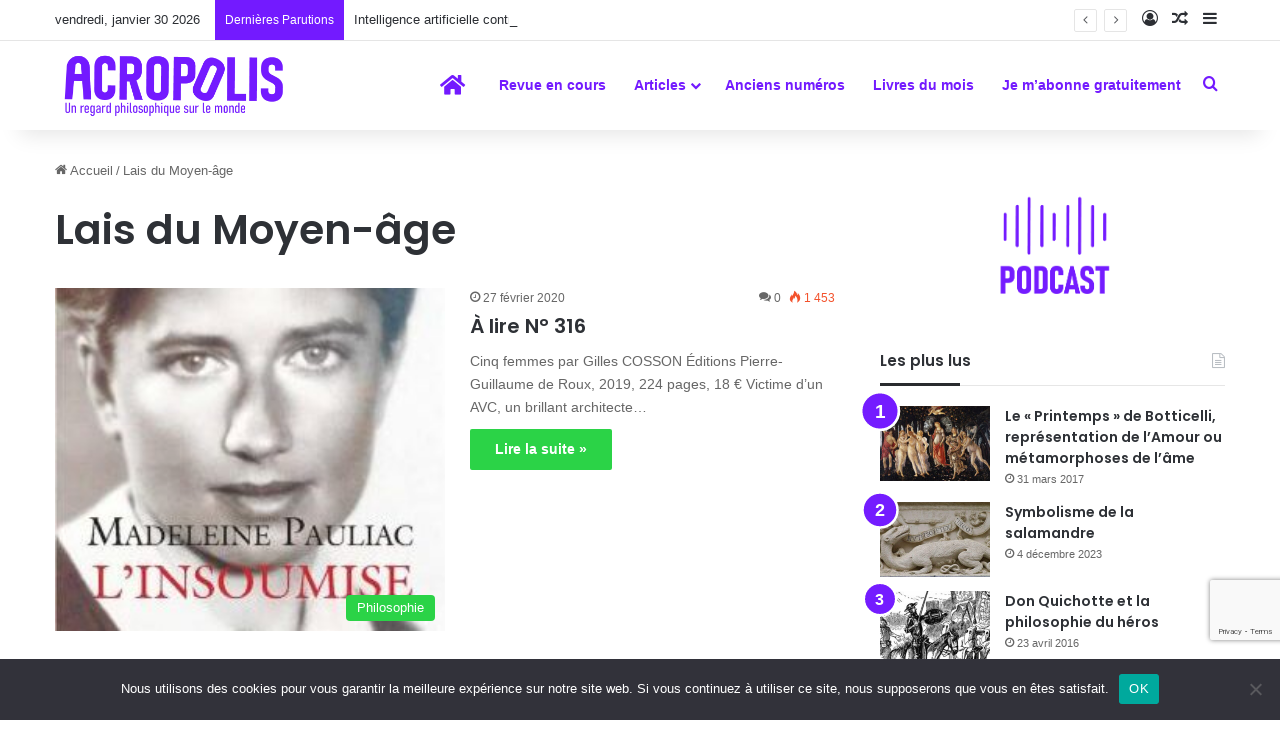

--- FILE ---
content_type: text/html; charset=UTF-8
request_url: https://revue-acropolis.com/tag/lais-du-moyen-age/
body_size: 22016
content:
<!DOCTYPE html>
<html lang="fr-FR" class="" data-skin="light">
<head>
	<meta charset="UTF-8" />
	<link rel="profile" href="https://gmpg.org/xfn/11" />
	<meta name='robots' content='index, follow, max-image-preview:large, max-snippet:-1, max-video-preview:-1' />
	<style>img:is([sizes="auto" i], [sizes^="auto," i]) { contain-intrinsic-size: 3000px 1500px }</style>
	
<!-- Google Tag Manager for WordPress by gtm4wp.com -->
<script data-cfasync="false" data-pagespeed-no-defer>
	var gtm4wp_datalayer_name = "dataLayer";
	var dataLayer = dataLayer || [];
</script>
<!-- End Google Tag Manager for WordPress by gtm4wp.com -->
	<!-- This site is optimized with the Yoast SEO plugin v26.8 - https://yoast.com/product/yoast-seo-wordpress/ -->
	<title>Archives des Lais du Moyen-âge - Revue Acropolis</title>
	<link rel="canonical" href="https://revue-acropolis.com/tag/lais-du-moyen-age/" />
	<meta property="og:locale" content="fr_FR" />
	<meta property="og:type" content="article" />
	<meta property="og:title" content="Archives des Lais du Moyen-âge - Revue Acropolis" />
	<meta property="og:url" content="https://revue-acropolis.com/tag/lais-du-moyen-age/" />
	<meta property="og:site_name" content="Revue Acropolis" />
	<meta name="twitter:card" content="summary_large_image" />
	<script type="application/ld+json" class="yoast-schema-graph">{"@context":"https://schema.org","@graph":[{"@type":"CollectionPage","@id":"https://revue-acropolis.com/tag/lais-du-moyen-age/","url":"https://revue-acropolis.com/tag/lais-du-moyen-age/","name":"Archives des Lais du Moyen-âge - Revue Acropolis","isPartOf":{"@id":"https://revue-acropolis.com/#website"},"primaryImageOfPage":{"@id":"https://revue-acropolis.com/tag/lais-du-moyen-age/#primaryimage"},"image":{"@id":"https://revue-acropolis.com/tag/lais-du-moyen-age/#primaryimage"},"thumbnailUrl":"https://revue-acropolis.com/wp-content/uploads/sites/20/2023/08/316.A-lire.Madeleine-Pauliac-Linsoumise-1.jpg","breadcrumb":{"@id":"https://revue-acropolis.com/tag/lais-du-moyen-age/#breadcrumb"},"inLanguage":"fr-FR"},{"@type":"ImageObject","inLanguage":"fr-FR","@id":"https://revue-acropolis.com/tag/lais-du-moyen-age/#primaryimage","url":"https://revue-acropolis.com/wp-content/uploads/sites/20/2023/08/316.A-lire.Madeleine-Pauliac-Linsoumise-1.jpg","contentUrl":"https://revue-acropolis.com/wp-content/uploads/sites/20/2023/08/316.A-lire.Madeleine-Pauliac-Linsoumise-1.jpg","width":250,"height":391},{"@type":"BreadcrumbList","@id":"https://revue-acropolis.com/tag/lais-du-moyen-age/#breadcrumb","itemListElement":[{"@type":"ListItem","position":1,"name":"Accueil","item":"https://revue-acropolis.com/"},{"@type":"ListItem","position":2,"name":"Lais du Moyen-âge"}]},{"@type":"WebSite","@id":"https://revue-acropolis.com/#website","url":"https://revue-acropolis.com/","name":"Revue Acropolis","description":"Être philosophe aujourd&#039;hui","potentialAction":[{"@type":"SearchAction","target":{"@type":"EntryPoint","urlTemplate":"https://revue-acropolis.com/?s={search_term_string}"},"query-input":{"@type":"PropertyValueSpecification","valueRequired":true,"valueName":"search_term_string"}}],"inLanguage":"fr-FR"}]}</script>
	<!-- / Yoast SEO plugin. -->


<link rel='dns-prefetch' href='//use.fontawesome.com' />
<link rel='dns-prefetch' href='//www.googletagmanager.com' />
<link rel="alternate" type="application/rss+xml" title="Revue Acropolis &raquo; Flux" href="https://revue-acropolis.com/feed/" />
<link rel="alternate" type="application/rss+xml" title="Revue Acropolis &raquo; Flux des commentaires" href="https://revue-acropolis.com/comments/feed/" />
<link rel="alternate" type="application/rss+xml" title="Revue Acropolis &raquo; Flux de l’étiquette Lais du Moyen-âge" href="https://revue-acropolis.com/tag/lais-du-moyen-age/feed/" />

		<style type="text/css">
			:root{				
			--tie-preset-gradient-1: linear-gradient(135deg, rgba(6, 147, 227, 1) 0%, rgb(155, 81, 224) 100%);
			--tie-preset-gradient-2: linear-gradient(135deg, rgb(122, 220, 180) 0%, rgb(0, 208, 130) 100%);
			--tie-preset-gradient-3: linear-gradient(135deg, rgba(252, 185, 0, 1) 0%, rgba(255, 105, 0, 1) 100%);
			--tie-preset-gradient-4: linear-gradient(135deg, rgba(255, 105, 0, 1) 0%, rgb(207, 46, 46) 100%);
			--tie-preset-gradient-5: linear-gradient(135deg, rgb(238, 238, 238) 0%, rgb(169, 184, 195) 100%);
			--tie-preset-gradient-6: linear-gradient(135deg, rgb(74, 234, 220) 0%, rgb(151, 120, 209) 20%, rgb(207, 42, 186) 40%, rgb(238, 44, 130) 60%, rgb(251, 105, 98) 80%, rgb(254, 248, 76) 100%);
			--tie-preset-gradient-7: linear-gradient(135deg, rgb(255, 206, 236) 0%, rgb(152, 150, 240) 100%);
			--tie-preset-gradient-8: linear-gradient(135deg, rgb(254, 205, 165) 0%, rgb(254, 45, 45) 50%, rgb(107, 0, 62) 100%);
			--tie-preset-gradient-9: linear-gradient(135deg, rgb(255, 203, 112) 0%, rgb(199, 81, 192) 50%, rgb(65, 88, 208) 100%);
			--tie-preset-gradient-10: linear-gradient(135deg, rgb(255, 245, 203) 0%, rgb(182, 227, 212) 50%, rgb(51, 167, 181) 100%);
			--tie-preset-gradient-11: linear-gradient(135deg, rgb(202, 248, 128) 0%, rgb(113, 206, 126) 100%);
			--tie-preset-gradient-12: linear-gradient(135deg, rgb(2, 3, 129) 0%, rgb(40, 116, 252) 100%);
			--tie-preset-gradient-13: linear-gradient(135deg, #4D34FA, #ad34fa);
			--tie-preset-gradient-14: linear-gradient(135deg, #0057FF, #31B5FF);
			--tie-preset-gradient-15: linear-gradient(135deg, #FF007A, #FF81BD);
			--tie-preset-gradient-16: linear-gradient(135deg, #14111E, #4B4462);
			--tie-preset-gradient-17: linear-gradient(135deg, #F32758, #FFC581);

			
					--main-nav-background: #FFFFFF;
					--main-nav-secondry-background: rgba(0,0,0,0.03);
					--main-nav-primary-color: #0088ff;
					--main-nav-contrast-primary-color: #FFFFFF;
					--main-nav-text-color: #2c2f34;
					--main-nav-secondry-text-color: rgba(0,0,0,0.5);
					--main-nav-main-border-color: rgba(0,0,0,0.1);
					--main-nav-secondry-border-color: rgba(0,0,0,0.08);
				
			}
		</style>
	<meta name="viewport" content="width=device-width, initial-scale=1.0" /><script type="text/javascript">
/* <![CDATA[ */
window._wpemojiSettings = {"baseUrl":"https:\/\/s.w.org\/images\/core\/emoji\/16.0.1\/72x72\/","ext":".png","svgUrl":"https:\/\/s.w.org\/images\/core\/emoji\/16.0.1\/svg\/","svgExt":".svg","source":{"concatemoji":"https:\/\/revue-acropolis.com\/wp-includes\/js\/wp-emoji-release.min.js?ver=6.8.3"}};
/*! This file is auto-generated */
!function(s,n){var o,i,e;function c(e){try{var t={supportTests:e,timestamp:(new Date).valueOf()};sessionStorage.setItem(o,JSON.stringify(t))}catch(e){}}function p(e,t,n){e.clearRect(0,0,e.canvas.width,e.canvas.height),e.fillText(t,0,0);var t=new Uint32Array(e.getImageData(0,0,e.canvas.width,e.canvas.height).data),a=(e.clearRect(0,0,e.canvas.width,e.canvas.height),e.fillText(n,0,0),new Uint32Array(e.getImageData(0,0,e.canvas.width,e.canvas.height).data));return t.every(function(e,t){return e===a[t]})}function u(e,t){e.clearRect(0,0,e.canvas.width,e.canvas.height),e.fillText(t,0,0);for(var n=e.getImageData(16,16,1,1),a=0;a<n.data.length;a++)if(0!==n.data[a])return!1;return!0}function f(e,t,n,a){switch(t){case"flag":return n(e,"\ud83c\udff3\ufe0f\u200d\u26a7\ufe0f","\ud83c\udff3\ufe0f\u200b\u26a7\ufe0f")?!1:!n(e,"\ud83c\udde8\ud83c\uddf6","\ud83c\udde8\u200b\ud83c\uddf6")&&!n(e,"\ud83c\udff4\udb40\udc67\udb40\udc62\udb40\udc65\udb40\udc6e\udb40\udc67\udb40\udc7f","\ud83c\udff4\u200b\udb40\udc67\u200b\udb40\udc62\u200b\udb40\udc65\u200b\udb40\udc6e\u200b\udb40\udc67\u200b\udb40\udc7f");case"emoji":return!a(e,"\ud83e\udedf")}return!1}function g(e,t,n,a){var r="undefined"!=typeof WorkerGlobalScope&&self instanceof WorkerGlobalScope?new OffscreenCanvas(300,150):s.createElement("canvas"),o=r.getContext("2d",{willReadFrequently:!0}),i=(o.textBaseline="top",o.font="600 32px Arial",{});return e.forEach(function(e){i[e]=t(o,e,n,a)}),i}function t(e){var t=s.createElement("script");t.src=e,t.defer=!0,s.head.appendChild(t)}"undefined"!=typeof Promise&&(o="wpEmojiSettingsSupports",i=["flag","emoji"],n.supports={everything:!0,everythingExceptFlag:!0},e=new Promise(function(e){s.addEventListener("DOMContentLoaded",e,{once:!0})}),new Promise(function(t){var n=function(){try{var e=JSON.parse(sessionStorage.getItem(o));if("object"==typeof e&&"number"==typeof e.timestamp&&(new Date).valueOf()<e.timestamp+604800&&"object"==typeof e.supportTests)return e.supportTests}catch(e){}return null}();if(!n){if("undefined"!=typeof Worker&&"undefined"!=typeof OffscreenCanvas&&"undefined"!=typeof URL&&URL.createObjectURL&&"undefined"!=typeof Blob)try{var e="postMessage("+g.toString()+"("+[JSON.stringify(i),f.toString(),p.toString(),u.toString()].join(",")+"));",a=new Blob([e],{type:"text/javascript"}),r=new Worker(URL.createObjectURL(a),{name:"wpTestEmojiSupports"});return void(r.onmessage=function(e){c(n=e.data),r.terminate(),t(n)})}catch(e){}c(n=g(i,f,p,u))}t(n)}).then(function(e){for(var t in e)n.supports[t]=e[t],n.supports.everything=n.supports.everything&&n.supports[t],"flag"!==t&&(n.supports.everythingExceptFlag=n.supports.everythingExceptFlag&&n.supports[t]);n.supports.everythingExceptFlag=n.supports.everythingExceptFlag&&!n.supports.flag,n.DOMReady=!1,n.readyCallback=function(){n.DOMReady=!0}}).then(function(){return e}).then(function(){var e;n.supports.everything||(n.readyCallback(),(e=n.source||{}).concatemoji?t(e.concatemoji):e.wpemoji&&e.twemoji&&(t(e.twemoji),t(e.wpemoji)))}))}((window,document),window._wpemojiSettings);
/* ]]> */
</script>
<style id='wp-emoji-styles-inline-css' type='text/css'>

	img.wp-smiley, img.emoji {
		display: inline !important;
		border: none !important;
		box-shadow: none !important;
		height: 1em !important;
		width: 1em !important;
		margin: 0 0.07em !important;
		vertical-align: -0.1em !important;
		background: none !important;
		padding: 0 !important;
	}
</style>
<link rel='stylesheet' id='wp-block-library-css' href='https://revue-acropolis.com/wp-includes/css/dist/block-library/style.min.css?ver=6.8.3' type='text/css' media='all' />
<style id='wp-block-library-theme-inline-css' type='text/css'>
.wp-block-audio :where(figcaption){color:#555;font-size:13px;text-align:center}.is-dark-theme .wp-block-audio :where(figcaption){color:#ffffffa6}.wp-block-audio{margin:0 0 1em}.wp-block-code{border:1px solid #ccc;border-radius:4px;font-family:Menlo,Consolas,monaco,monospace;padding:.8em 1em}.wp-block-embed :where(figcaption){color:#555;font-size:13px;text-align:center}.is-dark-theme .wp-block-embed :where(figcaption){color:#ffffffa6}.wp-block-embed{margin:0 0 1em}.blocks-gallery-caption{color:#555;font-size:13px;text-align:center}.is-dark-theme .blocks-gallery-caption{color:#ffffffa6}:root :where(.wp-block-image figcaption){color:#555;font-size:13px;text-align:center}.is-dark-theme :root :where(.wp-block-image figcaption){color:#ffffffa6}.wp-block-image{margin:0 0 1em}.wp-block-pullquote{border-bottom:4px solid;border-top:4px solid;color:currentColor;margin-bottom:1.75em}.wp-block-pullquote cite,.wp-block-pullquote footer,.wp-block-pullquote__citation{color:currentColor;font-size:.8125em;font-style:normal;text-transform:uppercase}.wp-block-quote{border-left:.25em solid;margin:0 0 1.75em;padding-left:1em}.wp-block-quote cite,.wp-block-quote footer{color:currentColor;font-size:.8125em;font-style:normal;position:relative}.wp-block-quote:where(.has-text-align-right){border-left:none;border-right:.25em solid;padding-left:0;padding-right:1em}.wp-block-quote:where(.has-text-align-center){border:none;padding-left:0}.wp-block-quote.is-large,.wp-block-quote.is-style-large,.wp-block-quote:where(.is-style-plain){border:none}.wp-block-search .wp-block-search__label{font-weight:700}.wp-block-search__button{border:1px solid #ccc;padding:.375em .625em}:where(.wp-block-group.has-background){padding:1.25em 2.375em}.wp-block-separator.has-css-opacity{opacity:.4}.wp-block-separator{border:none;border-bottom:2px solid;margin-left:auto;margin-right:auto}.wp-block-separator.has-alpha-channel-opacity{opacity:1}.wp-block-separator:not(.is-style-wide):not(.is-style-dots){width:100px}.wp-block-separator.has-background:not(.is-style-dots){border-bottom:none;height:1px}.wp-block-separator.has-background:not(.is-style-wide):not(.is-style-dots){height:2px}.wp-block-table{margin:0 0 1em}.wp-block-table td,.wp-block-table th{word-break:normal}.wp-block-table :where(figcaption){color:#555;font-size:13px;text-align:center}.is-dark-theme .wp-block-table :where(figcaption){color:#ffffffa6}.wp-block-video :where(figcaption){color:#555;font-size:13px;text-align:center}.is-dark-theme .wp-block-video :where(figcaption){color:#ffffffa6}.wp-block-video{margin:0 0 1em}:root :where(.wp-block-template-part.has-background){margin-bottom:0;margin-top:0;padding:1.25em 2.375em}
</style>
<style id='classic-theme-styles-inline-css' type='text/css'>
/*! This file is auto-generated */
.wp-block-button__link{color:#fff;background-color:#32373c;border-radius:9999px;box-shadow:none;text-decoration:none;padding:calc(.667em + 2px) calc(1.333em + 2px);font-size:1.125em}.wp-block-file__button{background:#32373c;color:#fff;text-decoration:none}
</style>
<style id='global-styles-inline-css' type='text/css'>
:root{--wp--preset--aspect-ratio--square: 1;--wp--preset--aspect-ratio--4-3: 4/3;--wp--preset--aspect-ratio--3-4: 3/4;--wp--preset--aspect-ratio--3-2: 3/2;--wp--preset--aspect-ratio--2-3: 2/3;--wp--preset--aspect-ratio--16-9: 16/9;--wp--preset--aspect-ratio--9-16: 9/16;--wp--preset--color--black: #000000;--wp--preset--color--cyan-bluish-gray: #abb8c3;--wp--preset--color--white: #ffffff;--wp--preset--color--pale-pink: #f78da7;--wp--preset--color--vivid-red: #cf2e2e;--wp--preset--color--luminous-vivid-orange: #ff6900;--wp--preset--color--luminous-vivid-amber: #fcb900;--wp--preset--color--light-green-cyan: #7bdcb5;--wp--preset--color--vivid-green-cyan: #00d084;--wp--preset--color--pale-cyan-blue: #8ed1fc;--wp--preset--color--vivid-cyan-blue: #0693e3;--wp--preset--color--vivid-purple: #9b51e0;--wp--preset--color--global-color: #731aff;--wp--preset--gradient--vivid-cyan-blue-to-vivid-purple: linear-gradient(135deg,rgba(6,147,227,1) 0%,rgb(155,81,224) 100%);--wp--preset--gradient--light-green-cyan-to-vivid-green-cyan: linear-gradient(135deg,rgb(122,220,180) 0%,rgb(0,208,130) 100%);--wp--preset--gradient--luminous-vivid-amber-to-luminous-vivid-orange: linear-gradient(135deg,rgba(252,185,0,1) 0%,rgba(255,105,0,1) 100%);--wp--preset--gradient--luminous-vivid-orange-to-vivid-red: linear-gradient(135deg,rgba(255,105,0,1) 0%,rgb(207,46,46) 100%);--wp--preset--gradient--very-light-gray-to-cyan-bluish-gray: linear-gradient(135deg,rgb(238,238,238) 0%,rgb(169,184,195) 100%);--wp--preset--gradient--cool-to-warm-spectrum: linear-gradient(135deg,rgb(74,234,220) 0%,rgb(151,120,209) 20%,rgb(207,42,186) 40%,rgb(238,44,130) 60%,rgb(251,105,98) 80%,rgb(254,248,76) 100%);--wp--preset--gradient--blush-light-purple: linear-gradient(135deg,rgb(255,206,236) 0%,rgb(152,150,240) 100%);--wp--preset--gradient--blush-bordeaux: linear-gradient(135deg,rgb(254,205,165) 0%,rgb(254,45,45) 50%,rgb(107,0,62) 100%);--wp--preset--gradient--luminous-dusk: linear-gradient(135deg,rgb(255,203,112) 0%,rgb(199,81,192) 50%,rgb(65,88,208) 100%);--wp--preset--gradient--pale-ocean: linear-gradient(135deg,rgb(255,245,203) 0%,rgb(182,227,212) 50%,rgb(51,167,181) 100%);--wp--preset--gradient--electric-grass: linear-gradient(135deg,rgb(202,248,128) 0%,rgb(113,206,126) 100%);--wp--preset--gradient--midnight: linear-gradient(135deg,rgb(2,3,129) 0%,rgb(40,116,252) 100%);--wp--preset--font-size--small: 13px;--wp--preset--font-size--medium: 20px;--wp--preset--font-size--large: 36px;--wp--preset--font-size--x-large: 42px;--wp--preset--spacing--20: 0.44rem;--wp--preset--spacing--30: 0.67rem;--wp--preset--spacing--40: 1rem;--wp--preset--spacing--50: 1.5rem;--wp--preset--spacing--60: 2.25rem;--wp--preset--spacing--70: 3.38rem;--wp--preset--spacing--80: 5.06rem;--wp--preset--shadow--natural: 6px 6px 9px rgba(0, 0, 0, 0.2);--wp--preset--shadow--deep: 12px 12px 50px rgba(0, 0, 0, 0.4);--wp--preset--shadow--sharp: 6px 6px 0px rgba(0, 0, 0, 0.2);--wp--preset--shadow--outlined: 6px 6px 0px -3px rgba(255, 255, 255, 1), 6px 6px rgba(0, 0, 0, 1);--wp--preset--shadow--crisp: 6px 6px 0px rgba(0, 0, 0, 1);}:where(.is-layout-flex){gap: 0.5em;}:where(.is-layout-grid){gap: 0.5em;}body .is-layout-flex{display: flex;}.is-layout-flex{flex-wrap: wrap;align-items: center;}.is-layout-flex > :is(*, div){margin: 0;}body .is-layout-grid{display: grid;}.is-layout-grid > :is(*, div){margin: 0;}:where(.wp-block-columns.is-layout-flex){gap: 2em;}:where(.wp-block-columns.is-layout-grid){gap: 2em;}:where(.wp-block-post-template.is-layout-flex){gap: 1.25em;}:where(.wp-block-post-template.is-layout-grid){gap: 1.25em;}.has-black-color{color: var(--wp--preset--color--black) !important;}.has-cyan-bluish-gray-color{color: var(--wp--preset--color--cyan-bluish-gray) !important;}.has-white-color{color: var(--wp--preset--color--white) !important;}.has-pale-pink-color{color: var(--wp--preset--color--pale-pink) !important;}.has-vivid-red-color{color: var(--wp--preset--color--vivid-red) !important;}.has-luminous-vivid-orange-color{color: var(--wp--preset--color--luminous-vivid-orange) !important;}.has-luminous-vivid-amber-color{color: var(--wp--preset--color--luminous-vivid-amber) !important;}.has-light-green-cyan-color{color: var(--wp--preset--color--light-green-cyan) !important;}.has-vivid-green-cyan-color{color: var(--wp--preset--color--vivid-green-cyan) !important;}.has-pale-cyan-blue-color{color: var(--wp--preset--color--pale-cyan-blue) !important;}.has-vivid-cyan-blue-color{color: var(--wp--preset--color--vivid-cyan-blue) !important;}.has-vivid-purple-color{color: var(--wp--preset--color--vivid-purple) !important;}.has-black-background-color{background-color: var(--wp--preset--color--black) !important;}.has-cyan-bluish-gray-background-color{background-color: var(--wp--preset--color--cyan-bluish-gray) !important;}.has-white-background-color{background-color: var(--wp--preset--color--white) !important;}.has-pale-pink-background-color{background-color: var(--wp--preset--color--pale-pink) !important;}.has-vivid-red-background-color{background-color: var(--wp--preset--color--vivid-red) !important;}.has-luminous-vivid-orange-background-color{background-color: var(--wp--preset--color--luminous-vivid-orange) !important;}.has-luminous-vivid-amber-background-color{background-color: var(--wp--preset--color--luminous-vivid-amber) !important;}.has-light-green-cyan-background-color{background-color: var(--wp--preset--color--light-green-cyan) !important;}.has-vivid-green-cyan-background-color{background-color: var(--wp--preset--color--vivid-green-cyan) !important;}.has-pale-cyan-blue-background-color{background-color: var(--wp--preset--color--pale-cyan-blue) !important;}.has-vivid-cyan-blue-background-color{background-color: var(--wp--preset--color--vivid-cyan-blue) !important;}.has-vivid-purple-background-color{background-color: var(--wp--preset--color--vivid-purple) !important;}.has-black-border-color{border-color: var(--wp--preset--color--black) !important;}.has-cyan-bluish-gray-border-color{border-color: var(--wp--preset--color--cyan-bluish-gray) !important;}.has-white-border-color{border-color: var(--wp--preset--color--white) !important;}.has-pale-pink-border-color{border-color: var(--wp--preset--color--pale-pink) !important;}.has-vivid-red-border-color{border-color: var(--wp--preset--color--vivid-red) !important;}.has-luminous-vivid-orange-border-color{border-color: var(--wp--preset--color--luminous-vivid-orange) !important;}.has-luminous-vivid-amber-border-color{border-color: var(--wp--preset--color--luminous-vivid-amber) !important;}.has-light-green-cyan-border-color{border-color: var(--wp--preset--color--light-green-cyan) !important;}.has-vivid-green-cyan-border-color{border-color: var(--wp--preset--color--vivid-green-cyan) !important;}.has-pale-cyan-blue-border-color{border-color: var(--wp--preset--color--pale-cyan-blue) !important;}.has-vivid-cyan-blue-border-color{border-color: var(--wp--preset--color--vivid-cyan-blue) !important;}.has-vivid-purple-border-color{border-color: var(--wp--preset--color--vivid-purple) !important;}.has-vivid-cyan-blue-to-vivid-purple-gradient-background{background: var(--wp--preset--gradient--vivid-cyan-blue-to-vivid-purple) !important;}.has-light-green-cyan-to-vivid-green-cyan-gradient-background{background: var(--wp--preset--gradient--light-green-cyan-to-vivid-green-cyan) !important;}.has-luminous-vivid-amber-to-luminous-vivid-orange-gradient-background{background: var(--wp--preset--gradient--luminous-vivid-amber-to-luminous-vivid-orange) !important;}.has-luminous-vivid-orange-to-vivid-red-gradient-background{background: var(--wp--preset--gradient--luminous-vivid-orange-to-vivid-red) !important;}.has-very-light-gray-to-cyan-bluish-gray-gradient-background{background: var(--wp--preset--gradient--very-light-gray-to-cyan-bluish-gray) !important;}.has-cool-to-warm-spectrum-gradient-background{background: var(--wp--preset--gradient--cool-to-warm-spectrum) !important;}.has-blush-light-purple-gradient-background{background: var(--wp--preset--gradient--blush-light-purple) !important;}.has-blush-bordeaux-gradient-background{background: var(--wp--preset--gradient--blush-bordeaux) !important;}.has-luminous-dusk-gradient-background{background: var(--wp--preset--gradient--luminous-dusk) !important;}.has-pale-ocean-gradient-background{background: var(--wp--preset--gradient--pale-ocean) !important;}.has-electric-grass-gradient-background{background: var(--wp--preset--gradient--electric-grass) !important;}.has-midnight-gradient-background{background: var(--wp--preset--gradient--midnight) !important;}.has-small-font-size{font-size: var(--wp--preset--font-size--small) !important;}.has-medium-font-size{font-size: var(--wp--preset--font-size--medium) !important;}.has-large-font-size{font-size: var(--wp--preset--font-size--large) !important;}.has-x-large-font-size{font-size: var(--wp--preset--font-size--x-large) !important;}
:where(.wp-block-post-template.is-layout-flex){gap: 1.25em;}:where(.wp-block-post-template.is-layout-grid){gap: 1.25em;}
:where(.wp-block-columns.is-layout-flex){gap: 2em;}:where(.wp-block-columns.is-layout-grid){gap: 2em;}
:root :where(.wp-block-pullquote){font-size: 1.5em;line-height: 1.6;}
</style>
<link rel='stylesheet' id='contact-form-7-css' href='https://revue-acropolis.com/wp-content/plugins/contact-form-7/includes/css/styles.css?ver=6.1.1' type='text/css' media='all' />
<link rel='stylesheet' id='cookie-notice-front-css' href='https://revue-acropolis.com/wp-content/plugins/cookie-notice/css/front.min.css?ver=2.5.7' type='text/css' media='all' />
<link rel='stylesheet' id='wpdm-font-awesome-css' href='https://use.fontawesome.com/releases/v6.2.0/css/all.css?ver=6.8.3' type='text/css' media='all' />
<link rel='stylesheet' id='wpdm-front-bootstrap-css' href='https://revue-acropolis.com/wp-content/plugins/download-manager/assets/bootstrap/css/bootstrap.min.css?ver=6.8.3' type='text/css' media='all' />
<link rel='stylesheet' id='wpdm-front-css' href='https://revue-acropolis.com/wp-content/plugins/download-manager/assets/css/front.css?ver=6.8.3' type='text/css' media='all' />
<link rel='stylesheet' id='wpdmpp-front-css' href='https://revue-acropolis.com/wp-content/plugins/wpdm-premium-packages/assets/css/wpdmpp.css?ver=6.8.3' type='text/css' media='all' />
<link rel='stylesheet' id='tie-css-base-css' href='https://revue-acropolis.com/wp-content/themes/jannah/assets/css/base.min.css?ver=7.5.1' type='text/css' media='all' />
<link rel='stylesheet' id='tie-css-styles-css' href='https://revue-acropolis.com/wp-content/themes/jannah/assets/css/style.min.css?ver=7.5.1' type='text/css' media='all' />
<link rel='stylesheet' id='tie-css-widgets-css' href='https://revue-acropolis.com/wp-content/themes/jannah/assets/css/widgets.min.css?ver=7.5.1' type='text/css' media='all' />
<link rel='stylesheet' id='tie-css-helpers-css' href='https://revue-acropolis.com/wp-content/themes/jannah/assets/css/helpers.min.css?ver=7.5.1' type='text/css' media='all' />
<link rel='stylesheet' id='tie-fontawesome5-css' href='https://revue-acropolis.com/wp-content/themes/jannah/assets/css/fontawesome.css?ver=7.5.1' type='text/css' media='all' />
<link rel='stylesheet' id='tie-css-ilightbox-css' href='https://revue-acropolis.com/wp-content/themes/jannah/assets/ilightbox/dark-skin/skin.css?ver=7.5.1' type='text/css' media='all' />
<link rel='stylesheet' id='tie-css-shortcodes-css' href='https://revue-acropolis.com/wp-content/themes/jannah/assets/css/plugins/shortcodes.min.css?ver=7.5.1' type='text/css' media='all' />
<link rel='stylesheet' id='tie-theme-child-css-css' href='https://revue-acropolis.com/wp-content/themes/jannah-child/style.css?ver=6.8.3' type='text/css' media='all' />
<style id='tie-theme-child-css-inline-css' type='text/css'>
.wf-active .logo-text,.wf-active h1,.wf-active h2,.wf-active h3,.wf-active h4,.wf-active h5,.wf-active h6,.wf-active .the-subtitle{font-family: 'Poppins';}#tie-body{background-color: #ffffff;background-image: -webkit-linear-gradient(45deg,#ffffff,#ffffff);background-image: linear-gradient(45deg,#ffffff,#ffffff);}:root:root{--brand-color: #731aff;--dark-brand-color: #4100cd;--bright-color: #FFFFFF;--base-color: #2c2f34;}#reading-position-indicator{box-shadow: 0 0 10px rgba( 115,26,255,0.7);}:root:root{--brand-color: #731aff;--dark-brand-color: #4100cd;--bright-color: #FFFFFF;--base-color: #2c2f34;}#reading-position-indicator{box-shadow: 0 0 10px rgba( 115,26,255,0.7);}.main-slider .slide-bg,.main-slider .slide{background-position: center top;}#header-notification-bar{background: var( --tie-preset-gradient-13 );}#header-notification-bar{--tie-buttons-color: #FFFFFF;--tie-buttons-border-color: #FFFFFF;--tie-buttons-hover-color: #e1e1e1;--tie-buttons-hover-text: #000000;}#header-notification-bar{--tie-buttons-text: #000000;}#top-nav .breaking-title{color: #FFFFFF;}#top-nav .breaking-title:before{background-color: #731aff;}#top-nav .breaking-news-nav li:hover{background-color: #731aff;border-color: #731aff;}#main-nav a:not(:hover),#main-nav a.social-link:not(:hover) span,#main-nav .dropdown-social-icons li a span,#autocomplete-suggestions.search-in-main-nav a{color: #731aff;}blockquote.quote-light,blockquote.quote-simple,q,blockquote{color: #ffffff;}.social-icons-item .custom-link-1-social-icon{background-color: #333 !important;}.social-icons-item .custom-link-1-social-icon span{color: #333;}.social-icons-item .custom-link-1-social-icon.custom-social-img span.social-icon-img{background-image: url('https://www.revue-acropolis.fr/wp-content/uploads/2022/12/Buzzsprout.png');}@media (min-width: 1200px){.container{width: auto;}}.boxed-layout #tie-wrapper,.boxed-layout .fixed-nav{max-width: 1830px;}@media (min-width: 1800px){.container,.wide-next-prev-slider-wrapper .slider-main-container{max-width: 1800px;}}nav#main-nav .menu>li.tie-current-menu>a { color: var(--main-nav-contrast-primary-color);}nav#main-nav .menu>li:last-child > a { font-weight:bold;}.featured-area img,.featured-area iframe { width: 50%;}.single-featured-image {text-align: CENTER;}div.media-body {padding: 5px 0 0 8px;}h3.media-heading.m-0.p-0 {font-size: 0.9rem;}img.wpdm_icon{padding-top: 3px;}.wp-block-pullquote blockquote,.wp-block-pullquote cite,.wp-block-pullquote p {color: white;}.podcast-image {margin-top: 30px;}.author-meta {display:none;}#sf-Email0,#sf-FirstName1 {color: white;}.bl-block-button-content-wrapper {cursor: pointer;}.post-submit-msg p {font-size: 16px !important;color:white; padding-top: 80px;}.ui-tooltip {display:none;}.category-societe .post-cat,.category-societe .more-link,.category-histoire .post-cat,.category-histoire .more-link,.category-ecologie .post-cat,.category-ecologie .more-link{ background: #ff7900;}.category-education .post-cat,.category-education .more-link,.category-philosophie .post-cat,.category-philosophie .more-link,.category-sciences .post-cat,.category-sciences .more-link,.category-scienceshumaines .post-cat,.category-scienceshumaines .more-link{ background: #29d345;}#main-nav li:hover>a:not(:hover) {color: var(--main-nav-contrast-primary-color);}.grecaptcha-badge { bottom: 80px !important; z-index: 999 !important;}
</style>
<script type="text/javascript" id="cookie-notice-front-js-before">
/* <![CDATA[ */
var cnArgs = {"ajaxUrl":"https:\/\/revue-acropolis.com\/wp-admin\/admin-ajax.php","nonce":"e248394e78","hideEffect":"fade","position":"bottom","onScroll":false,"onScrollOffset":100,"onClick":false,"cookieName":"cookie_notice_accepted","cookieTime":2592000,"cookieTimeRejected":2592000,"globalCookie":false,"redirection":false,"cache":false,"revokeCookies":false,"revokeCookiesOpt":"automatic"};
/* ]]> */
</script>
<script type="text/javascript" src="https://revue-acropolis.com/wp-content/plugins/cookie-notice/js/front.min.js?ver=2.5.7" id="cookie-notice-front-js"></script>
<script type="text/javascript" src="https://revue-acropolis.com/wp-includes/js/jquery/jquery.min.js?ver=3.7.1" id="jquery-core-js"></script>
<script type="text/javascript" src="https://revue-acropolis.com/wp-includes/js/jquery/jquery-migrate.min.js?ver=3.4.1" id="jquery-migrate-js"></script>
<script type="text/javascript" src="https://revue-acropolis.com/wp-includes/js/jquery/jquery.form.min.js?ver=4.3.0" id="jquery-form-js"></script>
<script type="text/javascript" src="https://revue-acropolis.com/wp-content/plugins/download-manager/assets/bootstrap/js/bootstrap.bundle.min.js?ver=6.8.3" id="wpdm-front-bootstrap-js"></script>
<script type="text/javascript" id="wpdm-frontjs-js-extra">
/* <![CDATA[ */
var wpdm_url = {"home":"https:\/\/revue-acropolis.com\/","site":"https:\/\/revue-acropolis.com\/","ajax":"https:\/\/revue-acropolis.com\/wp-admin\/admin-ajax.php"};
var wpdm_js = {"spinner":"<i class=\"fas fa-sun fa-spin\"><\/i>","client_id":"57d65ff203054f1fdc68c7a09ea44364"};
var wpdm_strings = {"pass_var":"Mot de passe v\u00e9rifi\u00e9\u00a0!","pass_var_q":"Veuillez cliquer sur le bouton suivant pour commencer le t\u00e9l\u00e9chargement.","start_dl":"Commencer le t\u00e9l\u00e9chargement"};
/* ]]> */
</script>
<script type="text/javascript" src="https://revue-acropolis.com/wp-content/plugins/download-manager/assets/js/front.js?ver=6.6.3" id="wpdm-frontjs-js"></script>
<script type="text/javascript" src="https://revue-acropolis.com/wp-content/plugins/wpdm-premium-packages/assets/js/wpdmpp-front.js?ver=6.8.3" id="wpdm-pp-js-js"></script>
<link rel="https://api.w.org/" href="https://revue-acropolis.com/wp-json/" /><link rel="alternate" title="JSON" type="application/json" href="https://revue-acropolis.com/wp-json/wp/v2/tags/2970" /><link rel="EditURI" type="application/rsd+xml" title="RSD" href="https://revue-acropolis.com/xmlrpc.php?rsd" />
<meta name="generator" content="WordPress 6.8.3" />
<meta name="generator" content="Site Kit by Google 1.158.0" />        <!-- PushAlert WordPress 2.5.4 -->
        <script type="text/javascript">
        var pushalert_sw_file = 'https://revue-acropolis.com/?pa_service_worker=1';
var pushalert_manifest_file = 'https://cdn.pushalert.co/manifest-68124.json';

            (function (d, t) {
                var g = d.createElement(t),
                        s = d.getElementsByTagName(t)[0];
                g.src = "//cdn.pushalert.co/integrate_3a0eb27e3b81a4f6849bb7c380f3239b.js";
                s.parentNode.insertBefore(g, s);
            }(document, "script"));
        </script>
        <!-- End PushAlert WordPress -->
            <script>
        var wpdmpp_base_url = 'https://revue-acropolis.com/wp-content/plugins/wpdm-premium-packages/';
        var wpdmpp_currency_sign = '€';
        var wpdmpp_csign_before = '€';
        var wpdmpp_csign_after = '';
        var wpdmpp_currency_code = 'EUR';
        var wpdmpp_cart_url = 'https://revue-acropolis.com/cart/';

        var wpdmpp_txt = {"cart_button_label":"Ajouter au panier","pay_now":"<i class=\"money-check-alt mr-2\"><\/i>Compl\u00e9ter Paiement","checkout_button_label":"<i class=\"money-check-alt mr-2\"><\/i>Compl\u00e9ter Paiement"};

    </script>
    <style>p.wpdmpp-notice {
            margin: 5px;
        }
    .wpbtn-success {
        color: var(--color-success) !important;border-color: var(--color-success ) !important;
        background: rgba(var(--color-success-rgb),0.03) !important;
        transition: all ease-in-out 300ms;
    }
        .wpbtn-success:active,
        .wpbtn-success:hover {
            color: var(--color-success-active) !important;
            border-color: var(--color-success-active) !important;
            background: rgba(var(--color-success-rgb),0.07) !important;
        }
    </style>
    <meta name="apple-itunes-app" content="app-id=6499271584">
<!-- Google Tag Manager for WordPress by gtm4wp.com -->
<!-- GTM Container placement set to footer -->
<script data-cfasync="false" data-pagespeed-no-defer>
</script>
<!-- End Google Tag Manager for WordPress by gtm4wp.com --><meta http-equiv="X-UA-Compatible" content="IE=edge"><link rel="manifest" href="https://thorgalson.github.io/revue/manifest.json" />

<link rel="icon" href="https://revue-acropolis.com/wp-content/uploads/sites/20/2024/02/cropped-logo-revue2-32x32.png" sizes="32x32" />
<link rel="icon" href="https://revue-acropolis.com/wp-content/uploads/sites/20/2024/02/cropped-logo-revue2-192x192.png" sizes="192x192" />
<link rel="apple-touch-icon" href="https://revue-acropolis.com/wp-content/uploads/sites/20/2024/02/apple-touch-icon.png" />
<meta name="msapplication-TileImage" content="https://revue-acropolis.com/wp-content/uploads/sites/20/2024/02/cropped-logo-revue2-270x270.png" />

<!-- Google tag (gtag.js) -->
<script async src="https://www.googletagmanager.com/gtag/js?id=G-B4M4JPL1HF"></script>
<script>
  window.dataLayer = window.dataLayer || [];
  function gtag(){dataLayer.push(arguments);}
  gtag('js', new Date());

  gtag('config', 'G-B4M4JPL1HF');
</script>

<script src="https://www.google.com/recaptcha/api.js" async defer></script>
<style class="wpcode-css-snippet">.android-install-banner {
	  width: 100%;
	  text-align: center;
}</style><script>document.addEventListener('DOMContentLoaded', function() {
	var isAndroid = /Android/i.test(navigator.userAgent);
	var isiOS = /iPhone|iPad|iPod/i.test(navigator.userAgent);

	  if (isAndroid) {
		// Show Android install badge
		var banner = document.createElement('div');
		banner.className = "android-install-banner";
		banner.innerHTML = '<a href="https://play.google.com/store/apps/details?id=com.revue_acropolis.twa" target="_blank"><img src="https://play.google.com/intl/fr_fr/badges/static/images/badges/fr_badge_web_generic.png" width="180" alt="Disponible sur Google Play"></a>';
		document.body.prepend(banner);
	  }
});</script><link rel="icon" href="https://revue-acropolis.com/wp-content/uploads/sites/20/2024/03/cropped-android-chrome-192x192-1-32x32.png" sizes="32x32" />
<link rel="icon" href="https://revue-acropolis.com/wp-content/uploads/sites/20/2024/03/cropped-android-chrome-192x192-1-192x192.png" sizes="192x192" />
<link rel="apple-touch-icon" href="https://revue-acropolis.com/wp-content/uploads/sites/20/2024/03/cropped-android-chrome-192x192-1-180x180.png" />
<meta name="msapplication-TileImage" content="https://revue-acropolis.com/wp-content/uploads/sites/20/2024/03/cropped-android-chrome-192x192-1-270x270.png" />
<meta name="generator" content="WordPress Download Manager 6.6.3" />
		        <style>
            /* WPDM Link Template Styles */        </style>
		        <style>

            :root {
                --color-primary: #731aff;
                --color-primary-rgb: 115, 26, 255;
                --color-primary-hover: #731aff;
                --color-primary-active: #731aff;
                --color-secondary: #6c757d;
                --color-secondary-rgb: 108, 117, 125;
                --color-secondary-hover: #6c757d;
                --color-secondary-active: #6c757d;
                --color-success: #018e11;
                --color-success-rgb: 1, 142, 17;
                --color-success-hover: #0aad01;
                --color-success-active: #0c8c01;
                --color-info: #2CA8FF;
                --color-info-rgb: 44, 168, 255;
                --color-info-hover: #2CA8FF;
                --color-info-active: #2CA8FF;
                --color-warning: #FFB236;
                --color-warning-rgb: 255, 178, 54;
                --color-warning-hover: #FFB236;
                --color-warning-active: #FFB236;
                --color-danger: #ff5062;
                --color-danger-rgb: 255, 80, 98;
                --color-danger-hover: #ff5062;
                --color-danger-active: #ff5062;
                --color-green: #30b570;
                --color-blue: #0073ff;
                --color-purple: #8557D3;
                --color-red: #ff5062;
                --color-muted: rgba(69, 89, 122, 0.6);
                --wpdm-font:  -apple-system, BlinkMacSystemFont, "Segoe UI", Roboto, Helvetica, Arial, sans-serif, "Apple Color Emoji", "Segoe UI Emoji", "Segoe UI Symbol";
            }

            .wpdm-download-link.btn.btn-primary {
                border-radius: 4px;
            }


        </style>
		        <script>
            function wpdm_rest_url(request) {
                return "https://revue-acropolis.com/wp-json/wpdm/" + request;
            }
        </script>
		</head>

<body id="tie-body" class="archive tag tag-lais-du-moyen-age tag-2970 wp-theme-jannah wp-child-theme-jannah-child cookies-not-set wrapper-has-shadow block-head-3 magazine2 is-thumb-overlay-disabled is-desktop is-header-layout-1 sidebar-right has-sidebar">

<!--
<div id="myModal" class="modal" style="display:none">
-->

<!-- Modal content -->
	<!--
<div class="modal-content"><span class="close" onclick="closeClick()">×</span>
<img src="https://revue-acropolis.com/wp-content/uploads/sites/20/2024/01/357Blue-and-Cream-Illustrative-Welcome-2024-A4.site-revue.jpg" /></div>
</div>
-->

<div class="background-overlay">

	<div id="tie-container" class="site tie-container">

		
		<div id="tie-wrapper">

			
<header id="theme-header" class="theme-header header-layout-1 main-nav-light main-nav-default-light main-nav-below no-stream-item top-nav-active top-nav-light top-nav-default-light top-nav-above has-shadow has-normal-width-logo mobile-header-default">
	
<nav id="top-nav"  class="has-date-breaking-components top-nav header-nav has-breaking-news" aria-label="Navigation secondaire">
	<div class="container">
		<div class="topbar-wrapper">

			
					<div class="topbar-today-date">
						vendredi, janvier 30 2026					</div>
					
			<div class="tie-alignleft">
				
<div class="breaking controls-is-active">

	<span class="breaking-title">
		<span class="tie-icon-bolt breaking-icon" aria-hidden="true"></span>
		<span class="breaking-title-text">Dernières Parutions</span>
	</span>

	<ul id="breaking-news-in-header" class="breaking-news" data-type="reveal" data-arrows="true">

		
							<li class="news-item">
								<a href="https://revue-acropolis.com/a-lire-universaliser-lhumanite/">À lire : Universaliser l’humanité</a>
							</li>

							
							<li class="news-item">
								<a href="https://revue-acropolis.com/intelligence-artificielle-contre-intelligence-humaine-une-perspective-philosophique/">Intelligence artificielle contre intelligence humaine : une perspective philosophique</a>
							</li>

							
							<li class="news-item">
								<a href="https://revue-acropolis.com/les-biens-metaphysiques-un-concept-ancien-a-redecouvrir/">Les biens métaphysiques, un concept ancien à redécouvrir</a>
							</li>

							
							<li class="news-item">
								<a href="https://revue-acropolis.com/lhistoire-mythique-de-lhumanite-2e-partie-le-mythe-des-geants-et-la-naissance-de-la-civilisation/">L&rsquo;histoire mythique de l&rsquo;humanité. 2e partie : Le mythe des géants et la naissance de la civilisation</a>
							</li>

							
							<li class="news-item">
								<a href="https://revue-acropolis.com/symbolisme-de-la-couronne/">Symbolisme de la couronne</a>
							</li>

							
							<li class="news-item">
								<a href="https://revue-acropolis.com/lhistoire-mythique-de-lhumanite-le-deluge-universel/">L&rsquo;histoire mythique de l&rsquo;humanité : Le déluge universel</a>
							</li>

							
							<li class="news-item">
								<a href="https://revue-acropolis.com/la-fausse-originalite/">La fausse originalité</a>
							</li>

							
							<li class="news-item">
								<a href="https://revue-acropolis.com/jacques-louis-david-comment-lart-peut-il-etre-revolutionnaire/">Jacques-Louis David : Comment l’art peut-il être révolutionnaire ?</a>
							</li>

							
							<li class="news-item">
								<a href="https://revue-acropolis.com/editorial-habiter-le-futur/">Éditorial : Habiter le futur</a>
							</li>

							
							<li class="news-item">
								<a href="https://revue-acropolis.com/rencontre-avec-un-philosophe-lempereur-julien/">Rencontre avec un philosophe : L&#8217;empereur Julien</a>
							</li>

							
	</ul>
</div><!-- #breaking /-->
			</div><!-- .tie-alignleft /-->

			<div class="tie-alignright">
				<ul class="components">
	
		<li class=" popup-login-icon menu-item custom-menu-link">
			<a href="#" class="lgoin-btn tie-popup-trigger">
				<span class="tie-icon-author" aria-hidden="true"></span>
				<span class="screen-reader-text">Connexion</span>			</a>
		</li>

				<li class="random-post-icon menu-item custom-menu-link">
		<a href="/tag/lais-du-moyen-age/?random-post=1" class="random-post" title="Article Aléatoire" rel="nofollow">
			<span class="tie-icon-random" aria-hidden="true"></span>
			<span class="screen-reader-text">Article Aléatoire</span>
		</a>
	</li>
		<li class="side-aside-nav-icon menu-item custom-menu-link">
		<a href="#">
			<span class="tie-icon-navicon" aria-hidden="true"></span>
			<span class="screen-reader-text">Sidebar (barre latérale)</span>
		</a>
	</li>
	</ul><!-- Components -->			</div><!-- .tie-alignright /-->

		</div><!-- .topbar-wrapper /-->
	</div><!-- .container /-->
</nav><!-- #top-nav /-->

<div class="main-nav-wrapper">
	<nav id="main-nav" data-skin="search-in-main-nav" class="main-nav header-nav live-search-parent menu-style-default menu-style-solid-bg" style="line-height:90px" aria-label="Navigation principale">
		<div class="container">

			<div class="main-menu-wrapper">

				<div id="mobile-header-components-area_1" class="mobile-header-components"><ul class="components"><li class="mobile-component_menu custom-menu-link"><a href="#" id="mobile-menu-icon" class=""><span class="tie-mobile-menu-icon nav-icon is-layout-1"></span><span class="screen-reader-text">Menu</span></a></li></ul></div>
						<div class="header-layout-1-logo" style="width:300px">
							
		<div id="logo" class="image-logo" style="margin-top: 10px; margin-bottom: 10px;">

			
			<a title="Revue Acropolis" href="https://revue-acropolis.com/">
				
				<picture class="tie-logo-default tie-logo-picture">
					
					<source class="tie-logo-source-default tie-logo-source" srcset="https://revue-acropolis2.asbl.foodle.co/wp-content/uploads/sites/19/2023/08/LOGO-ACROPOLIS-18-e1690978853918.png">
					<img class="tie-logo-img-default tie-logo-img" src="https://revue-acropolis2.asbl.foodle.co/wp-content/uploads/sites/19/2023/08/LOGO-ACROPOLIS-18-e1690978853918.png" alt="Revue Acropolis" width="300" height="70" style="max-height:70px; width: auto;" />
				</picture>
						</a>

			
		</div><!-- #logo /-->

								</div>

						<div id="mobile-header-components-area_2" class="mobile-header-components"><ul class="components"><li class="mobile-component_search custom-menu-link">
				<a href="#" class="tie-search-trigger-mobile">
					<span class="tie-icon-search tie-search-icon" aria-hidden="true"></span>
					<span class="screen-reader-text">Rechercher</span>
				</a>
			</li></ul></div>
				<div id="menu-components-wrap">

					
					<div class="main-menu main-menu-wrap">
						<div id="main-nav-menu" class="main-menu header-menu"><ul id="menu-menu-principal" class="menu"><li id="menu-item-18693" class="menu-item menu-item-type-post_type menu-item-object-page menu-item-home menu-item-18693 menu-item-has-icon is-icon-only"><a href="https://revue-acropolis.com/"> <span aria-hidden="true" class="tie-menu-icon fas fa-home"></span>  <span class="screen-reader-text">Accueil</span></a></li>
<li id="menu-item-5962" class="menu-item menu-item-type-post_type menu-item-object-page menu-item-5962"><a href="https://revue-acropolis.com/revue-en-cours/">Revue en cours</a></li>
<li id="menu-item-20568" class="menu-item menu-item-type-post_type menu-item-object-page menu-item-has-children menu-item-20568"><a href="https://revue-acropolis.com/articles-2/">Articles</a>
<ul class="sub-menu menu-sub-content">
	<li id="menu-item-16560" class="menu-item menu-item-type-post_type menu-item-object-page menu-item-16560"><a href="https://revue-acropolis.com/articles/philosophie/">Philosophie</a></li>
	<li id="menu-item-16561" class="menu-item menu-item-type-post_type menu-item-object-page menu-item-16561"><a href="https://revue-acropolis.com/articles/arts/">Arts</a></li>
	<li id="menu-item-16562" class="menu-item menu-item-type-post_type menu-item-object-page menu-item-16562"><a href="https://revue-acropolis.com/articles/citoyennete-volontariat/">Citoyenneté-Volontariat</a></li>
	<li id="menu-item-16563" class="menu-item menu-item-type-post_type menu-item-object-page menu-item-16563"><a href="https://revue-acropolis.com/articles/ecologie-nature/">Écologie-Nature</a></li>
	<li id="menu-item-16564" class="menu-item menu-item-type-post_type menu-item-object-page menu-item-16564"><a href="https://revue-acropolis.com/articles/education/">Education</a></li>
	<li id="menu-item-16565" class="menu-item menu-item-type-post_type menu-item-object-page menu-item-16565"><a href="https://revue-acropolis.com/articles/histoire/">Histoire</a></li>
	<li id="menu-item-16566" class="menu-item menu-item-type-post_type menu-item-object-page menu-item-16566"><a href="https://revue-acropolis.com/articles/sciences/">Sciences</a></li>
	<li id="menu-item-16567" class="menu-item menu-item-type-post_type menu-item-object-page menu-item-16567"><a href="https://revue-acropolis.com/articles/sciences-humaines/">Sciences humaines</a></li>
	<li id="menu-item-16568" class="menu-item menu-item-type-post_type menu-item-object-page menu-item-16568"><a href="https://revue-acropolis.com/articles/societe/">Société</a></li>
	<li id="menu-item-16569" class="menu-item menu-item-type-post_type menu-item-object-page menu-item-16569"><a href="https://revue-acropolis.com/spiritualite/">Spiritualité</a></li>
</ul>
</li>
<li id="menu-item-16570" class="menu-item menu-item-type-post_type menu-item-object-page menu-item-16570"><a href="https://revue-acropolis.com/telechargements/">Anciens numéros</a></li>
<li id="menu-item-16571" class="menu-item menu-item-type-post_type menu-item-object-page menu-item-16571"><a href="https://revue-acropolis.com/a-lire/">Livres du mois</a></li>
<li id="menu-item-19051" class="menu-item menu-item-type-post_type menu-item-object-page menu-item-19051"><a href="https://revue-acropolis.com/je-mabonne-gratuitement/">Je m’abonne gratuitement</a></li>
</ul></div>					</div><!-- .main-menu /-->

					<ul class="components">			<li class="search-compact-icon menu-item custom-menu-link">
				<a href="#" class="tie-search-trigger">
					<span class="tie-icon-search tie-search-icon" aria-hidden="true"></span>
					<span class="screen-reader-text">Rechercher</span>
				</a>
			</li>
			</ul><!-- Components -->
				</div><!-- #menu-components-wrap /-->
			</div><!-- .main-menu-wrapper /-->
		</div><!-- .container /-->

			</nav><!-- #main-nav /-->
</div><!-- .main-nav-wrapper /-->

</header>

<div id="content" class="site-content container"><div id="main-content-row" class="tie-row main-content-row">
	<div class="main-content tie-col-md-8 tie-col-xs-12" role="main">

		

			<header id="tag-title-section" class="entry-header-outer container-wrapper archive-title-wrapper">
				<nav id="breadcrumb"><a href="https://revue-acropolis.com/"><span class="tie-icon-home" aria-hidden="true"></span> Accueil</a><em class="delimiter">/</em><span class="current">Lais du Moyen-âge</span></nav><script type="application/ld+json">{"@context":"http:\/\/schema.org","@type":"BreadcrumbList","@id":"#Breadcrumb","itemListElement":[{"@type":"ListItem","position":1,"item":{"name":"Accueil","@id":"https:\/\/revue-acropolis.com\/"}}]}</script><h1 class="page-title">Lais du Moyen-âge</h1>			</header><!-- .entry-header-outer /-->

			
		<div class="mag-box wide-post-box">
			<div class="container-wrapper">
				<div class="mag-box-container clearfix">
					<ul id="posts-container" data-layout="default" data-settings="{'uncropped_image':'jannah-image-post','category_meta':true,'post_meta':true,'excerpt':'true','excerpt_length':'20','read_more':'true','read_more_text':false,'media_overlay':true,'title_length':0,'is_full':false,'is_category':false}" class="posts-items">
<li class="post-item  post-2683 post type-post status-publish format-standard has-post-thumbnail category-philosophie tag-linsoumise tag-la-mythologie-au-feminin tag-la-puissance-du-feminin tag-lais-du-moyen-age tag-le-corps-de-la-reine tag-madeleine-pauliac tag-oser-saccomplir tie-standard">

	
			<a aria-label="À lire N° 316" href="https://revue-acropolis.com/a-lire-n-316/" class="post-thumb"><span class="post-cat-wrap"><span class="post-cat tie-cat-10">Philosophie</span></span><img width="250" height="220" src="https://revue-acropolis.com/wp-content/uploads/sites/20/2023/08/316.A-lire.Madeleine-Pauliac-Linsoumise-1-250x220.jpg" class="attachment-jannah-image-large size-jannah-image-large wp-post-image" alt="" decoding="async" fetchpriority="high" /></a>
	<div class="post-details">

		<div class="post-meta clearfix"><span class="author-meta single-author no-avatars"><span class="meta-item meta-author-wrapper meta-author-178"><span class="meta-author"><a href="https://revue-acropolis.com/author/anjeh/" class="author-name tie-icon" title="anjeh">anjeh</a></span></span></span><span class="date meta-item tie-icon">27 février 2020</span><div class="tie-alignright"><span class="meta-comment tie-icon meta-item fa-before">0</span><span class="meta-views meta-item hot"><span class="tie-icon-fire" aria-hidden="true"></span> 1 453 </span></div></div><!-- .post-meta -->
				<h2 class="post-title"><a href="https://revue-acropolis.com/a-lire-n-316/">À lire N° 316</a></h2>
		
						<p class="post-excerpt">Cinq femmes par Gilles COSSON Éditions Pierre-Guillaume de Roux, 2019, 224 pages, 18 € Victime d’un AVC, un brillant architecte&hellip;</p>
				<a class="more-link button" href="https://revue-acropolis.com/a-lire-n-316/">Lire la suite &raquo;</a>	</div>
</li>

					</ul><!-- #posts-container /-->
					<div class="clearfix"></div>
				</div><!-- .mag-box-container /-->
			</div><!-- .container-wrapper /-->
		</div><!-- .mag-box /-->
	
	</div><!-- .main-content /-->


	<aside class="sidebar tie-col-md-4 tie-col-xs-12 normal-side is-sticky" aria-label="Sidebar Principale">
		<div class="theiaStickySidebar">
			<div id="text-3" class="container-wrapper widget widget_text">			<div class="textwidget"><p><a href="https://www.buzzsprout.com/%20293021" target="_blank" rel="noopener"><img loading="lazy" decoding="async" class="podcast-image aligncenter" title="Lien vers les podcasts" src="https://revue-acropolis2.asbl.foodle.co/wp-content/uploads/sites/20/2023/09/PODCAST-VIOLET_petit.png" alt="" width="224" height="103" /></a></p>
</div>
		<div class="clearfix"></div></div><!-- .widget /--><div id="posts-list-widget-3" class="container-wrapper widget posts-list"><div class="widget-title the-global-title"><div class="the-subtitle">Les plus lus<span class="widget-title-icon tie-icon"></span></div></div><div class="widget-posts-list-wrapper"><div class="widget-posts-list-container posts-list-counter" ><ul class="posts-list-items widget-posts-wrapper">
<li class="widget-single-post-item widget-post-list tie-standard">
			<div class="post-widget-thumbnail">
			
			<a aria-label="Le « Printemps » de Botticelli, représentation de l&rsquo;Amour ou métamorphoses de l&rsquo;âme" href="https://revue-acropolis.com/le-printemps-de-botticelli-representation-de-lamour-ou-metamorphoses-de-lame/" class="post-thumb"><img width="220" height="150" src="https://revue-acropolis.com/wp-content/uploads/sites/20/2023/08/307.JK_.jardin-vertus.Botticelli-primavera-220x150.jpg" class="attachment-jannah-image-small size-jannah-image-small tie-small-image wp-post-image" alt="Les vertus sont assimilées au Printemps, que l&#039;on retrouver dans &quot;le Printemps&quot; de Botticelli" decoding="async" loading="lazy" /></a>		</div><!-- post-alignleft /-->
	
	<div class="post-widget-body ">
		<a class="post-title the-subtitle" href="https://revue-acropolis.com/le-printemps-de-botticelli-representation-de-lamour-ou-metamorphoses-de-lame/">Le « Printemps » de Botticelli, représentation de l&rsquo;Amour ou métamorphoses de l&rsquo;âme</a>
		<div class="post-meta">
			<span class="date meta-item tie-icon">31 mars 2017</span>		</div>
	</div>
</li>

<li class="widget-single-post-item widget-post-list tie-standard">
			<div class="post-widget-thumbnail">
			
			<a aria-label="Symbolisme de la salamandre" href="https://revue-acropolis.com/symbolisme-de-la-salamandre/" class="post-thumb"><img width="220" height="150" src="https://revue-acropolis.com/wp-content/uploads/sites/20/2023/11/356.Newsletter-N┬░3.Salamandre.Appe-site-220x150.jpg" class="attachment-jannah-image-small size-jannah-image-small tie-small-image wp-post-image" alt="" decoding="async" loading="lazy" /></a>		</div><!-- post-alignleft /-->
	
	<div class="post-widget-body ">
		<a class="post-title the-subtitle" href="https://revue-acropolis.com/symbolisme-de-la-salamandre/">Symbolisme de la salamandre</a>
		<div class="post-meta">
			<span class="date meta-item tie-icon">4 décembre 2023</span>		</div>
	</div>
</li>

<li class="widget-single-post-item widget-post-list tie-standard">
			<div class="post-widget-thumbnail">
			
			<a aria-label="Don Quichotte et la philosophie du héros" href="https://revue-acropolis.com/don-quichotte-et-la-philosophie-du-heros/" class="post-thumb"><img width="220" height="150" src="https://revue-acropolis.com/wp-content/uploads/sites/20/2023/08/Acropolis-Don-quichotte-220x150.jpg" class="attachment-jannah-image-small size-jannah-image-small tie-small-image wp-post-image" alt="" decoding="async" loading="lazy" /></a>		</div><!-- post-alignleft /-->
	
	<div class="post-widget-body ">
		<a class="post-title the-subtitle" href="https://revue-acropolis.com/don-quichotte-et-la-philosophie-du-heros/">Don Quichotte et la philosophie du héros</a>
		<div class="post-meta">
			<span class="date meta-item tie-icon">23 avril 2016</span>		</div>
	</div>
</li>

<li class="widget-single-post-item widget-post-list tie-standard">
			<div class="post-widget-thumbnail">
			
			<a aria-label="«L’Odyssée» d’Homère, Une mystique de l’existence qui s’affirme dans la vie quotidienne" href="https://revue-acropolis.com/lodyssee-dhomere-une-mystique-de-lexistence-qui-saffirme-dans-la-vie-quotidienne/" class="post-thumb"><img width="220" height="150" src="https://revue-acropolis.com/wp-content/uploads/sites/20/2023/08/odyssee-homere-220x150.jpg" class="attachment-jannah-image-small size-jannah-image-small tie-small-image wp-post-image" alt="" decoding="async" loading="lazy" /></a>		</div><!-- post-alignleft /-->
	
	<div class="post-widget-body ">
		<a class="post-title the-subtitle" href="https://revue-acropolis.com/lodyssee-dhomere-une-mystique-de-lexistence-qui-saffirme-dans-la-vie-quotidienne/">«L’Odyssée» d’Homère, Une mystique de l’existence qui s’affirme dans la vie quotidienne</a>
		<div class="post-meta">
			<span class="date meta-item tie-icon">28 janvier 2015</span>		</div>
	</div>
</li>

<li class="widget-single-post-item widget-post-list tie-standard">
			<div class="post-widget-thumbnail">
			
			<a aria-label="Rousseau et l’éducation, une éducation selon la nature de l’homme" href="https://revue-acropolis.com/rousseau-et-leducation-une-education-selon-la-nature-de-lhomme/" class="post-thumb"><img width="220" height="150" src="https://revue-acropolis.com/wp-content/uploads/sites/20/2023/08/297.Education.Jean-Jacques_Rousseau_painted_portrait-220x150.jpg" class="attachment-jannah-image-small size-jannah-image-small tie-small-image wp-post-image" alt="Jean-Jacques Rousseau" decoding="async" loading="lazy" /></a>		</div><!-- post-alignleft /-->
	
	<div class="post-widget-body ">
		<a class="post-title the-subtitle" href="https://revue-acropolis.com/rousseau-et-leducation-une-education-selon-la-nature-de-lhomme/">Rousseau et l’éducation, une éducation selon la nature de l’homme</a>
		<div class="post-meta">
			<span class="date meta-item tie-icon">1 juin 2018</span>		</div>
	</div>
</li>

<li class="widget-single-post-item widget-post-list tie-standard">
			<div class="post-widget-thumbnail">
			
			<a aria-label="Renouer avec la Nature, Les esprits de la Nature" href="https://revue-acropolis.com/renouer-avec-la-nature-les-esprits-de-la-nature/" class="post-thumb"><img width="220" height="150" src="https://revue-acropolis.com/wp-content/uploads/sites/20/2023/08/Acropolis-Esprit-Nature-Tritons-220x150.jpg" class="attachment-jannah-image-small size-jannah-image-small tie-small-image wp-post-image" alt="" decoding="async" loading="lazy" /></a>		</div><!-- post-alignleft /-->
	
	<div class="post-widget-body ">
		<a class="post-title the-subtitle" href="https://revue-acropolis.com/renouer-avec-la-nature-les-esprits-de-la-nature/">Renouer avec la Nature, Les esprits de la Nature</a>
		<div class="post-meta">
			<span class="date meta-item tie-icon">30 juin 2018</span>		</div>
	</div>
</li>

<li class="widget-single-post-item widget-post-list tie-standard">
			<div class="post-widget-thumbnail">
			
			<a aria-label="Saint Michel, une symbolique très riche" href="https://revue-acropolis.com/saint-michel-une-symbolique-tres-riche/" class="post-thumb"><img width="220" height="150" src="https://revue-acropolis.com/wp-content/uploads/sites/20/2023/08/Acropolis-Saint-Michel-220x150.jpg" class="attachment-jannah-image-small size-jannah-image-small tie-small-image wp-post-image" alt="" decoding="async" loading="lazy" /></a>		</div><!-- post-alignleft /-->
	
	<div class="post-widget-body ">
		<a class="post-title the-subtitle" href="https://revue-acropolis.com/saint-michel-une-symbolique-tres-riche/">Saint Michel, une symbolique très riche</a>
		<div class="post-meta">
			<span class="date meta-item tie-icon">1 septembre 2018</span>		</div>
	</div>
</li>
</ul></div></div><div class="clearfix"></div></div><!-- .widget /-->		</div><!-- .theiaStickySidebar /-->
	</aside><!-- .sidebar /-->
	</div><!-- .main-content-row /--></div><!-- #content /-->
<footer id="footer" class="site-footer dark-skin dark-widgetized-area">

	
			<div id="footer-widgets-container">
				<div class="container">
					
		<div class="footer-widget-area ">
			<div class="tie-row">

									<div class="tie-col-sm-4 normal-side">
						            <div id="wpdm_topdownloads-3" class="container-wrapper widget widget_wpdm_topdownloads">            <div class="widget-title the-global-title"><div class="the-subtitle">Revues les plus téléchargées<span class="widget-title-icon tie-icon"></span></div></div><div class='w3eden'><!-- WPDM Link Template: Default Template w/Icon -->
<div class="media">
    <a class="pull-left" href="https://revue-acropolis.com/download/sommaire-revue-acropolis-n-363/">
    <img class="wpdm_icon" alt="Icône"   src="https://revue-acropolis.com/wp-content/plugins/download-manager/assets/file-type-icons/pdf.svg" />
    </a>
    <div class="media-body">
        <h3 class="media-heading m-0 p-0"><a href='https://revue-acropolis.com/download/sommaire-revue-acropolis-n-363/'>Revue Acropolis N° 363</a></h3>
        <div class="text-muted text-small"><i class="fas fa-copy"></i> 1 fichier·s <i class="fas fa-hdd ml-3"></i> 2.95 MB</div>
    </div>
    <div class="ml-3">
        <a class='wpdm-download-link download-on-click btn btn-primary ' target=_blank rel='nofollow' href='#' data-downloadurl="https://revue-acropolis.com/download/sommaire-revue-acropolis-n-363/?wpdmdl=20271&refresh=697bf1d84c1d61769730520">Télécharger</a>
    </div>
</div><!-- WPDM Link Template: Default Template w/Icon -->
<div class="media">
    <a class="pull-left" href="https://revue-acropolis.com/download/revue-acropolis-n369/">
    <img class="wpdm_icon" alt="Icône" src="https://revue-acropolis.com/wp-content/plugins/download-manager/assets/file-type-icons/pdf.svg" />
    </a>
    <div class="media-body">
        <h3 class="media-heading m-0 p-0"><a href='https://revue-acropolis.com/download/revue-acropolis-n369/'>Revue Acropolis N°369</a></h3>
        <div class="text-muted text-small"><i class="fas fa-copy"></i> 1 fichier·s <i class="fas fa-hdd ml-3"></i> 970.89 KB</div>
    </div>
    <div class="ml-3">
        <a class='wpdm-download-link download-on-click btn btn-primary ' target=_blank rel='nofollow' href='#' data-downloadurl="https://revue-acropolis.com/download/revue-acropolis-n369/?wpdmdl=20756&refresh=697bf1d874ac91769730520">Télécharger</a>
    </div>
</div><!-- WPDM Link Template: Default Template w/Icon -->
<div class="media">
    <a class="pull-left" href="https://revue-acropolis.com/download/revue-n370/">
    <img class="wpdm_icon" alt="Icône" src="https://revue-acropolis.com/wp-content/plugins/download-manager/assets/file-type-icons/pdf.svg" />
    </a>
    <div class="media-body">
        <h3 class="media-heading m-0 p-0"><a href='https://revue-acropolis.com/download/revue-n370/'>Revue N°370</a></h3>
        <div class="text-muted text-small"><i class="fas fa-copy"></i> 1 fichier·s <i class="fas fa-hdd ml-3"></i> 1.21 MB</div>
    </div>
    <div class="ml-3">
        <a class='wpdm-download-link download-on-click btn btn-primary ' target=_blank rel='nofollow' href='#' data-downloadurl="https://revue-acropolis.com/download/revue-n370/?wpdmdl=20813&refresh=697bf1d89c72c1769730520">Télécharger</a>
    </div>
</div><!-- WPDM Link Template: Default Template w/Icon -->
<div class="media">
    <a class="pull-left" href="https://revue-acropolis.com/download/n341-revue-acropolis/">
    <img class="wpdm_icon" alt="Icône"   src="https://revue-acropolis.com/wp-content/plugins/download-manager/assets/file-type-icons/pdf.svg" />
    </a>
    <div class="media-body">
        <h3 class="media-heading m-0 p-0"><a href='https://revue-acropolis.com/download/n341-revue-acropolis/'>Revue Acropolis N°341</a></h3>
        <div class="text-muted text-small"><i class="fas fa-copy"></i> 1 fichier·s <i class="fas fa-hdd ml-3"></i> 0.00 KB</div>
    </div>
    <div class="ml-3">
        <a class='wpdm-download-link download-on-click btn btn-primary ' target=_blank rel='nofollow' href='#' data-downloadurl="https://revue-acropolis.com/download/n341-revue-acropolis/?wpdmdl=5912&refresh=697bf1d8c43bd1769730520">Télécharger</a>
    </div>
</div><!-- WPDM Link Template: Default Template w/Icon -->
<div class="media">
    <a class="pull-left" href="https://revue-acropolis.com/download/revue-acropolis-n343/">
    <img class="wpdm_icon" alt="Icône"   src="https://revue-acropolis.com/wp-content/plugins/download-manager/assets/file-type-icons/pdf.svg" />
    </a>
    <div class="media-body">
        <h3 class="media-heading m-0 p-0"><a href='https://revue-acropolis.com/download/revue-acropolis-n343/'>Revue Acropolis N°343</a></h3>
        <div class="text-muted text-small"><i class="fas fa-copy"></i> 1 fichier·s <i class="fas fa-hdd ml-3"></i> 0.00 KB</div>
    </div>
    <div class="ml-3">
        <a class='wpdm-download-link download-on-click btn btn-primary ' target=_blank rel='nofollow' href='#' data-downloadurl="https://revue-acropolis.com/download/revue-acropolis-n343/?wpdmdl=5917&refresh=697bf1d8eba381769730520">Télécharger</a>
    </div>
</div></div><div class="clearfix"></div></div><!-- .widget /-->					</div><!-- .tie-col /-->
				
									<div class="tie-col-sm-4 normal-side">
						<div id="posts-list-widget-4" class="container-wrapper widget posts-list"><div class="widget-title the-global-title"><div class="the-subtitle">Au hasard<span class="widget-title-icon tie-icon"></span></div></div><div class="widget-posts-list-wrapper"><div class="widget-posts-list-container posts-pictures-widget" ><div class="tie-row widget-posts-wrapper">						<div class="widget-single-post-item tie-col-xs-4 tie-standard">
							
			<a aria-label="Pratiques philosophiques : # 18 Savoir perdre" href="https://revue-acropolis.com/les-exercices-spirituels-philosophiques-18-savoir-perdre/" class="post-thumb"><img width="390" height="220" src="https://revue-acropolis.com/wp-content/uploads/sites/20/2025/06/373.Adobe_.perdre-390x220.jpg" class="attachment-jannah-image-large size-jannah-image-large wp-post-image" alt="" decoding="async" loading="lazy" /></a>						</div>
												<div class="widget-single-post-item tie-col-xs-4 tie-standard">
							
			<a aria-label="Ne laissons pas la fatalité décider à notre place !" href="https://revue-acropolis.com/ne-laissons-pas-la-fatalite-decider-a-notre-place/" class="post-thumb"><img width="390" height="220" src="https://revue-acropolis.com/wp-content/uploads/sites/20/2023/08/319.Editorial.AdobeStock_317051799-390x220.jpg" class="attachment-jannah-image-large size-jannah-image-large wp-post-image" alt="" decoding="async" loading="lazy" /></a>						</div>
												<div class="widget-single-post-item tie-col-xs-4 tie-standard">
							
			<a aria-label="Velasquez,                                                                                              le monde réel dans son acceptation                   la plus haute" href="https://revue-acropolis.com/velasquez-le-monde-reel-dans-son-acceptation-la-plus-haute/" class="post-thumb"><img width="341" height="220" src="https://revue-acropolis.com/wp-content/uploads/sites/20/2023/08/337.Diego-Velasquez.Self-portrait_by_Diego_Velazquez-341x220.jpg" class="attachment-jannah-image-large size-jannah-image-large wp-post-image" alt="" decoding="async" loading="lazy" /></a>						</div>
												<div class="widget-single-post-item tie-col-xs-4 tie-standard">
							
			<a aria-label="L’être humain et la révolution" href="https://revue-acropolis.com/letre-humain-et-la-revolution/" class="post-thumb"><img width="390" height="220" src="https://revue-acropolis.com/wp-content/uploads/sites/20/2023/08/313.etre-humain-et-revolution.AdobeStock_227179732-390x220.jpg" class="attachment-jannah-image-large size-jannah-image-large wp-post-image" alt="" decoding="async" loading="lazy" srcset="https://revue-acropolis.com/wp-content/uploads/sites/20/2023/08/313.etre-humain-et-revolution.AdobeStock_227179732-390x220.jpg 390w, https://revue-acropolis.com/wp-content/uploads/sites/20/2023/08/313.etre-humain-et-revolution.AdobeStock_227179732-300x169.jpg 300w, https://revue-acropolis.com/wp-content/uploads/sites/20/2023/08/313.etre-humain-et-revolution.AdobeStock_227179732-768x432.jpg 768w, https://revue-acropolis.com/wp-content/uploads/sites/20/2023/08/313.etre-humain-et-revolution.AdobeStock_227179732.jpg 800w" sizes="auto, (max-width: 390px) 100vw, 390px" /></a>						</div>
												<div class="widget-single-post-item tie-col-xs-4 tie-standard">
							
			<a aria-label="Comment bien vivre la fin de ce monde" href="https://revue-acropolis.com/comment-bien-vivre-la-fin-de-ce-monde/" class="post-thumb"><img width="390" height="220" src="https://revue-acropolis.com/wp-content/uploads/sites/20/2023/08/334.Bien-vivre-fin-du-monde.John_Martin_-_The_Great_Day_of_His_Wrath_-_Google_Art_Project-390x220.jpg" class="attachment-jannah-image-large size-jannah-image-large wp-post-image" alt="" decoding="async" loading="lazy" /></a>						</div>
												<div class="widget-single-post-item tie-col-xs-4 tie-standard">
							
			<a aria-label="L’être humain peut-il coexister avec l’intelligence artificielle ?" href="https://revue-acropolis.com/letre-humain-peut-il-coexister-avec-lintelligence-artificielle/" class="post-thumb"><img width="390" height="220" src="https://revue-acropolis.com/wp-content/uploads/sites/20/2025/01/368.Newsletter-N°5.28-Janv-2025.Defi-de-coexister.AdobeStock_548027453-390x220.jpg" class="attachment-jannah-image-large size-jannah-image-large wp-post-image" alt="" decoding="async" loading="lazy" /></a>						</div>
												<div class="widget-single-post-item tie-col-xs-4 tie-standard">
							
			<a aria-label="Les gnostiquesLeur histoire, leur enseignement, leur actualité" href="https://revue-acropolis.com/les-gnostiquesleur-histoire-leur-enseignement-leur-actualite/" class="post-thumb"><img width="390" height="220" src="https://revue-acropolis.com/wp-content/uploads/sites/20/2023/08/345.Gnostiques.Irenne-de-Lyon-390x220.jpg" class="attachment-jannah-image-large size-jannah-image-large wp-post-image" alt="" decoding="async" loading="lazy" /></a>						</div>
												<div class="widget-single-post-item tie-col-xs-4 tie-standard">
							
			<a aria-label="« Les lois naturelles de l’enfant »,  une éducation adaptée au fonctionnement humain" href="https://revue-acropolis.com/les-lois-naturelles-de-lenfant-ne-education-adaptee-au-fonctionnement-humain/" class="post-thumb"><img width="390" height="220" src="https://revue-acropolis.com/wp-content/uploads/sites/20/2023/08/289.Lois-naturelles-enfant-390x220.jpg" class="attachment-jannah-image-large size-jannah-image-large wp-post-image" alt="Tout est pensé pour que les enfants puissent réellement être connectés, rire, échanger, s’exprimer, s’entraider, travailler et vivre ensemble." decoding="async" loading="lazy" srcset="https://revue-acropolis.com/wp-content/uploads/sites/20/2023/08/289.Lois-naturelles-enfant-390x220.jpg 390w, https://revue-acropolis.com/wp-content/uploads/sites/20/2023/08/289.Lois-naturelles-enfant-300x169.jpg 300w, https://revue-acropolis.com/wp-content/uploads/sites/20/2023/08/289.Lois-naturelles-enfant-1024x575.jpg 1024w, https://revue-acropolis.com/wp-content/uploads/sites/20/2023/08/289.Lois-naturelles-enfant-768x432.jpg 768w, https://revue-acropolis.com/wp-content/uploads/sites/20/2023/08/289.Lois-naturelles-enfant.jpg 1518w" sizes="auto, (max-width: 390px) 100vw, 390px" /></a>						</div>
												<div class="widget-single-post-item tie-col-xs-4 tie-standard">
							
			<a aria-label="Mai 68 – 50 ans après &#8211;   À  bas le vieux monde !" href="https://revue-acropolis.com/mai-68-50-ans-apres-mai-68-a-bas-le-vieux-monde/" class="post-thumb"><img width="390" height="220" src="https://revue-acropolis.com/wp-content/uploads/sites/20/2023/08/1024px-11-12.06.68_Mai_68._Nuit_demeutes._Manif._Barricades.Degats_1968_-_53Fi1037-390x220.jpg" class="attachment-jannah-image-large size-jannah-image-large wp-post-image" alt="Manifestations de Mai 68, un mouvement anti-conformiste" decoding="async" loading="lazy" /></a>						</div>
						</div></div></div><div class="clearfix"></div></div><!-- .widget /-->					</div><!-- .tie-col /-->
				
									<div class="tie-col-sm-4 normal-side">
						<div id="tie-widget-categories-3" class="container-wrapper widget widget_categories tie-widget-categories"><div class="widget-title the-global-title"><div class="the-subtitle">Catégories<span class="widget-title-icon tie-icon"></span></div></div><ul>	<li class="cat-item cat-counter tie-cat-item-10"><a href="https://revue-acropolis.com/category/philosophie/">Philosophie</a> <span>438</span>
</li>
	<li class="cat-item cat-counter tie-cat-item-13"><a href="https://revue-acropolis.com/category/societe/">Société</a> <span>312</span>
</li>
	<li class="cat-item cat-counter tie-cat-item-12"><a href="https://revue-acropolis.com/category/art/">Arts</a> <span>126</span>
</li>
	<li class="cat-item cat-counter tie-cat-item-18"><a href="https://revue-acropolis.com/category/scienceshumaines/">Sciences humaines</a> <span>115</span>
</li>
	<li class="cat-item cat-counter tie-cat-item-14"><a href="https://revue-acropolis.com/category/histoire/">Histoire</a> <span>98</span>
</li>
	<li class="cat-item cat-counter tie-cat-item-17"><a href="https://revue-acropolis.com/category/spiritualite/">Spiritualité</a> <span>98</span>
</li>
	<li class="cat-item cat-counter tie-cat-item-11"><a href="https://revue-acropolis.com/category/sciences/">Sciences</a> <span>86</span>
</li>
	<li class="cat-item cat-counter tie-cat-item-16"><a href="https://revue-acropolis.com/category/education/">Éducation</a> <span>64</span>
</li>
	<li class="cat-item cat-counter tie-cat-item-7673"><a href="https://revue-acropolis.com/category/revue/">Revue</a> <span>56</span>
</li>
	<li class="cat-item cat-counter tie-cat-item-15"><a href="https://revue-acropolis.com/category/ecologie/">Écologie-Nature</a> <span>42</span>
</li>
	<li class="cat-item cat-counter tie-cat-item-19"><a href="https://revue-acropolis.com/category/citoyennetevolontariat/">Citoyenneté-Volontariat</a> <span>11</span>
</li>
	<li class="cat-item cat-counter tie-cat-item-7857"><a href="https://revue-acropolis.com/category/sport/">Sport</a> <span>5</span>
</li>
</ul><div class="clearfix"></div></div><!-- .widget /-->					</div><!-- .tie-col /-->
				
				
			</div><!-- .tie-row /-->
		</div><!-- .footer-widget-area /-->

		
		<div class="footer-widget-area ">
			<div class="tie-row">

									<div class="tie-col-md-3 normal-side">
						<div id="text-4" class="container-wrapper widget widget_text">			<div class="textwidget"><p><a href="/je-mabonne-gratuitement/" target="_blank" rel="noopener"><img decoding="async" title="Je m’abonne gratuitement" src="/wp-content/uploads/sites/19/2023/08/JE-MABONNE-GRATUITEMENT-01-e1690987493712.png" /></a></p>
</div>
		<div class="clearfix"></div></div><!-- .widget /-->					</div><!-- .tie-col /-->
				
									<div class="tie-col-md-3 normal-side">
						<div id="social-5" class="container-wrapper widget social-icons-widget"><div class="widget-title the-global-title"><div class="the-subtitle">Nous suivre<span class="widget-title-icon tie-icon"></span></div></div><ul class="solid-social-icons"><li class="social-icons-item"><a class="social-link facebook-social-icon" rel="external noopener nofollow" target="_blank" href="https://www.facebook.com/revue.acropolis"><span class="tie-social-icon tie-icon-facebook"></span><span class="screen-reader-text">Facebook</span></a></li><li class="social-icons-item"><a class="social-link youtube-social-icon" rel="external noopener nofollow" target="_blank" href="https://www.youtube.com/user/NouvelleAcropoleFr"><span class="tie-social-icon tie-icon-youtube"></span><span class="screen-reader-text">YouTube</span></a></li><li class="social-icons-item"><a class="social-link instagram-social-icon" rel="external noopener nofollow" target="_blank" href="https://www.instagram.com/revueacropolis/"><span class="tie-social-icon tie-icon-instagram"></span><span class="screen-reader-text">Instagram</span></a></li><li class="social-icons-item"><a class="social-link social-custom-link custom-link-1-social-icon custom-social-img" rel="external noopener nofollow" target="_blank" href="https://www.buzzsprout.com/%20293021"><span class="tie-social-icon social-icon-img social-icon-img-1"></span><span class="screen-reader-text">Buzzsprout</span></a></li></ul> 
<div class="clearfix"></div><div class="clearfix"></div></div><!-- .widget /-->					</div><!-- .tie-col /-->
				
									<div class="tie-col-md-3 normal-side">
						<div id="nav_menu-6" class="container-wrapper widget widget_nav_menu"><div class="widget-title the-global-title"><div class="the-subtitle">À propos de nous<span class="widget-title-icon tie-icon"></span></div></div><div class="menu-footer-menu-container"><ul id="menu-footer-menu" class="menu"><li id="menu-item-18745" class="menu-item menu-item-type-post_type menu-item-object-page menu-item-18745"><a href="https://revue-acropolis.com/qui-sommes-nous/">Qui sommes-nous</a></li>
<li id="menu-item-19213" class="menu-item menu-item-type-post_type menu-item-object-page menu-item-19213"><a href="https://revue-acropolis.com/nous-contacter/">Nous contacter</a></li>
</ul></div><div class="clearfix"></div></div><!-- .widget /-->					</div><!-- .tie-col /-->
				
									<div class="tie-col-md-3 normal-side">
						<div id="nav_menu-8" class="container-wrapper widget widget_nav_menu"><div class="widget-title the-global-title"><div class="the-subtitle">Mentions légales<span class="widget-title-icon tie-icon"></span></div></div><div class="menu-mentions-legales-container"><ul id="menu-mentions-legales" class="menu"><li id="menu-item-5957" class="menu-item menu-item-type-post_type menu-item-object-page menu-item-5957"><a href="https://revue-acropolis.com/mentions-legales/">Mentions légales</a></li>
<li id="menu-item-5958" class="menu-item menu-item-type-post_type menu-item-object-page menu-item-5958"><a href="https://revue-acropolis.com/politique-de-confidentialite/">Politique de confidentialité</a></li>
</ul></div><div class="clearfix"></div></div><!-- .widget /-->					</div><!-- .tie-col /-->
				
			</div><!-- .tie-row /-->
		</div><!-- .footer-widget-area /-->

						</div><!-- .container /-->
			</div><!-- #Footer-widgets-container /-->
			
			<div id="site-info" class="site-info site-info-layout-2">
				<div class="container">
					<div class="tie-row">
						<div class="tie-col-md-12">

							<div class="copyright-text copyright-text-first">&copy; Copyright 2026, Nouvelle Acropole, tous droits réservés</div><ul class="social-icons"><li class="social-icons-item"><a class="social-link facebook-social-icon" rel="external noopener nofollow" target="_blank" href="https://www.facebook.com/revue.acropolis"><span class="tie-social-icon tie-icon-facebook"></span><span class="screen-reader-text">Facebook</span></a></li><li class="social-icons-item"><a class="social-link youtube-social-icon" rel="external noopener nofollow" target="_blank" href="https://www.youtube.com/user/NouvelleAcropoleFr"><span class="tie-social-icon tie-icon-youtube"></span><span class="screen-reader-text">YouTube</span></a></li><li class="social-icons-item"><a class="social-link instagram-social-icon" rel="external noopener nofollow" target="_blank" href="https://www.instagram.com/revueacropolis/"><span class="tie-social-icon tie-icon-instagram"></span><span class="screen-reader-text">Instagram</span></a></li><li class="social-icons-item"><a class="social-link social-custom-link custom-link-1-social-icon custom-social-img" rel="external noopener nofollow" target="_blank" href="https://www.buzzsprout.com/%20293021"><span class="tie-social-icon social-icon-img social-icon-img-1"></span><span class="screen-reader-text">Buzzsprout</span></a></li></ul> 

						</div><!-- .tie-col /-->
					</div><!-- .tie-row /-->
				</div><!-- .container /-->
			</div><!-- #site-info /-->
			
</footer><!-- #footer /-->


		<a id="go-to-top" class="go-to-top-button" href="#go-to-tie-body">
			<span class="tie-icon-angle-up"></span>
			<span class="screen-reader-text">Bouton retour en haut de la page</span>
		</a>
	
		</div><!-- #tie-wrapper /-->

		
	<aside class=" side-aside normal-side dark-skin dark-widgetized-area slide-sidebar-desktop is-fullwidth appear-from-left" aria-label="Sidebar Secondaire" style="visibility: hidden;">
		<div data-height="100%" class="side-aside-wrapper has-custom-scroll">

			<a href="#" class="close-side-aside remove big-btn">
				<span class="screen-reader-text">Fermer</span>
			</a><!-- .close-side-aside /-->


			
				<div id="mobile-container">

											<div id="mobile-search">
							<form role="search" method="get" class="search-form" action="https://revue-acropolis.com/">
				<label>
					<span class="screen-reader-text">Rechercher :</span>
					<input type="search" class="search-field" placeholder="Rechercher…" value="" name="s" />
				</label>
				<input type="submit" class="search-submit" value="Rechercher" />
			</form>							</div><!-- #mobile-search /-->
						
					<div id="mobile-menu" class="hide-menu-icons">
											</div><!-- #mobile-menu /-->

											<div id="mobile-social-icons" class="social-icons-widget solid-social-icons">
							<ul><li class="social-icons-item"><a class="social-link facebook-social-icon" rel="external noopener nofollow" target="_blank" href="https://www.facebook.com/revue.acropolis"><span class="tie-social-icon tie-icon-facebook"></span><span class="screen-reader-text">Facebook</span></a></li><li class="social-icons-item"><a class="social-link youtube-social-icon" rel="external noopener nofollow" target="_blank" href="https://www.youtube.com/user/NouvelleAcropoleFr"><span class="tie-social-icon tie-icon-youtube"></span><span class="screen-reader-text">YouTube</span></a></li><li class="social-icons-item"><a class="social-link instagram-social-icon" rel="external noopener nofollow" target="_blank" href="https://www.instagram.com/revueacropolis/"><span class="tie-social-icon tie-icon-instagram"></span><span class="screen-reader-text">Instagram</span></a></li><li class="social-icons-item"><a class="social-link social-custom-link custom-link-1-social-icon custom-social-img" rel="external noopener nofollow" target="_blank" href="https://www.buzzsprout.com/%20293021"><span class="tie-social-icon social-icon-img social-icon-img-1"></span><span class="screen-reader-text">Buzzsprout</span></a></li></ul> 
						</div><!-- #mobile-social-icons /-->
						
				</div><!-- #mobile-container /-->
			

							<div id="slide-sidebar-widgets">
					
		<div id="recent-posts-3" class="container-wrapper widget widget_recent_entries">
		<div class="widget-title the-global-title"><div class="the-subtitle">Articles récents<span class="widget-title-icon tie-icon"></span></div></div>
		<ul>
											<li>
					<a href="https://revue-acropolis.com/a-lire-universaliser-lhumanite/">À lire : Universaliser l’humanité</a>
									</li>
											<li>
					<a href="https://revue-acropolis.com/intelligence-artificielle-contre-intelligence-humaine-une-perspective-philosophique/">Intelligence artificielle contre intelligence humaine : une perspective philosophique</a>
									</li>
											<li>
					<a href="https://revue-acropolis.com/les-biens-metaphysiques-un-concept-ancien-a-redecouvrir/">Les biens métaphysiques, un concept ancien à redécouvrir</a>
									</li>
											<li>
					<a href="https://revue-acropolis.com/lhistoire-mythique-de-lhumanite-2e-partie-le-mythe-des-geants-et-la-naissance-de-la-civilisation/">L&rsquo;histoire mythique de l&rsquo;humanité. 2e partie : Le mythe des géants et la naissance de la civilisation</a>
									</li>
											<li>
					<a href="https://revue-acropolis.com/symbolisme-de-la-couronne/">Symbolisme de la couronne</a>
									</li>
					</ul>

		<div class="clearfix"></div></div><!-- .widget /--><div id="recent-comments-3" class="container-wrapper widget widget_recent_comments"><div class="widget-title the-global-title"><div class="the-subtitle">Comments<span class="widget-title-icon tie-icon"></span></div></div><ul id="recentcomments"></ul><div class="clearfix"></div></div><!-- .widget /-->				</div>
			
		</div><!-- .side-aside-wrapper /-->
	</aside><!-- .side-aside /-->

	
	</div><!-- #tie-container /-->
</div><!-- .background-overlay /-->

<script type="speculationrules">
{"prefetch":[{"source":"document","where":{"and":[{"href_matches":"\/*"},{"not":{"href_matches":["\/wp-*.php","\/wp-admin\/*","\/wp-content\/uploads\/sites\/20\/*","\/wp-content\/*","\/wp-content\/plugins\/*","\/wp-content\/themes\/jannah-child\/*","\/wp-content\/themes\/jannah\/*","\/*\\?(.+)"]}},{"not":{"selector_matches":"a[rel~=\"nofollow\"]"}},{"not":{"selector_matches":".no-prefetch, .no-prefetch a"}}]},"eagerness":"conservative"}]}
</script>
            <script>
                jQuery(function($){

                    
                                    });
            </script>
            <div id="fb-root"></div>
                    <style>

            .wpdm-popover {
                transition: all ease-in-out 400ms;
                position: relative;display: inline-block;
            }

            .wpdm-popover .wpdm-hover-card {
                position: absolute;
                left: 0;
                bottom: 50px;
                width: 100%;
                transition: all ease-in-out 400ms;
                margin-bottom: 28px;
                opacity: 0;
                z-index: -999999;
            }

            .wpdm-popover:hover .wpdm-hover-card {
                transition: all ease-in-out 400ms;
                opacity: 1;
                z-index: 999999;
                bottom: 0px;
            }

            .wpdm-popover .wpdm-hover-card.hover-preview img {
                width: 104px;
                border-radius: 3px;
            }

            .wpdm-popover .card .card-footer{
                background: rgba(0,0,0,0.02);
            }

            .packinfo {
                margin-top: 10px;
                font-weight: 400;
                font-size: 14px;
            }
        </style>
        <script>
            jQuery(function ($) {
                $('a[data-show-on-hover]').on('hover', function () {
                    $($(this).data('show-on-hover')).fadeIn();
                });
            });
        </script>
        
<!-- GTM Container placement set to footer -->
<!-- Google Tag Manager (noscript) --><button id="pwa-install">
	Installer une application
</button>

<style>
	#pwa-install {
		position: fixed;
		bottom: 0;
		left: 0;
		display: none;
		z-index: 1000;
	}
	
	#pwa-install.display {
		display: block;
	}
	
.modal {
  position: fixed; /* Stay in place */
  z-index: 99999; /* Sit on top */
  padding-top: 20px; /* Location of the box */
  left: 0;
  top: 0;
  width: 100%; /* Full width */
  height: 100%; /* Full height */
  overflow: auto; /* Enable scroll if needed */
  background-color: rgb(0,0,0); /* Fallback color */
  background-color: rgba(0,0,0,0.4); /* Black w/ opacity */
}
.modal-content {
  background-color: #fefefe;
  margin: auto;
  padding: 20px;
  border: 1px solid #888;
  width: 452px;
}
.close {
  color: #aaaaaa;
  float: right;
  font-size: 28px;
  font-weight: bold;
}
.close:hover,
.close:focus {
  color: #000;
  text-decoration: none;
  cursor: pointer;
}
@media only screen and (max-device-width: 480px) {
	.modal-content {
		width:100%;
	}
}
</style>

<script>
var deferredPWAPrompt;
var installButton = document.querySelector('#pwa-install')

window.addEventListener('beforeinstallprompt', (e) => {
  e.preventDefault();
  deferredPWAPrompt = e;
 	installButton.classList.add('pwa-ready')
	// installButton.classList.add('display')
});

installButton.addEventListener('click', async () => {
	installButton.classList.remove('pwa-ready')
  deferredPWAPrompt.prompt();
  const { outcome } = await deferredPrompt.userChoice;
  console.log(`User response to the install prompt: ${outcome}`);
  deferredPWAPrompt = null;
});
	
window.addEventListener('appinstalled', () => {
	installButton.classList.remove('pwa-ready')
  deferredPWAPrompt = null;
  console.log('PWA was installed');
});
function closeClick() {
document.getElementById("myModal").style.display = "none";
}

if(window.location.pathname == '/') {
	//document.getElementById("myModal").style.display = "block";
}
</script><div id="autocomplete-suggestions" class="autocomplete-suggestions"></div><div id="is-scroller-outer"><div id="is-scroller"></div></div><div id="fb-root"></div>		<div id="tie-popup-search-desktop" class="tie-popup tie-popup-search-wrap" style="display: none;">
			<a href="#" class="tie-btn-close remove big-btn light-btn">
				<span class="screen-reader-text">Fermer</span>
			</a>
			<div class="popup-search-wrap-inner">

				<div class="live-search-parent pop-up-live-search" data-skin="live-search-popup" aria-label="Rerchercher">

										<form method="get" class="tie-popup-search-form" action="https://revue-acropolis.com/">
							<input class="tie-popup-search-input is-ajax-search" inputmode="search" type="text" name="s" title="Rechercher" autocomplete="off" placeholder="Ecrire et appuyer sur Entrer" />
							<button class="tie-popup-search-submit" type="submit">
								<span class="tie-icon-search tie-search-icon" aria-hidden="true"></span>
								<span class="screen-reader-text">Rechercher</span>
							</button>
						</form>
						
				</div><!-- .pop-up-live-search /-->

			</div><!-- .popup-search-wrap-inner /-->
		</div><!-- .tie-popup-search-wrap /-->
				<div id="tie-popup-search-mobile" class="tie-popup tie-popup-search-wrap" style="display: none;">
			<a href="#" class="tie-btn-close remove big-btn light-btn">
				<span class="screen-reader-text">Fermer</span>
			</a>
			<div class="popup-search-wrap-inner">

				<div class="live-search-parent pop-up-live-search" data-skin="live-search-popup" aria-label="Rerchercher">

										<form method="get" class="tie-popup-search-form" action="https://revue-acropolis.com/">
							<input class="tie-popup-search-input " inputmode="search" type="text" name="s" title="Rechercher" autocomplete="off" placeholder="Rechercher" />
							<button class="tie-popup-search-submit" type="submit">
								<span class="tie-icon-search tie-search-icon" aria-hidden="true"></span>
								<span class="screen-reader-text">Rechercher</span>
							</button>
						</form>
						
				</div><!-- .pop-up-live-search /-->

			</div><!-- .popup-search-wrap-inner /-->
		</div><!-- .tie-popup-search-wrap /-->
			<div id="tie-popup-login" class="tie-popup" style="display: none;">
		<a href="#" class="tie-btn-close remove big-btn light-btn">
			<span class="screen-reader-text">Fermer</span>
		</a>
		<div class="tie-popup-container">
			<div class="container-wrapper">
				<div class="widget login-widget">

					<div class="widget-title the-global-title">
						<div class="the-subtitle">Connexion <span class="widget-title-icon tie-icon"></span></div>
					</div>

					<div class="widget-container">
						
	<div class="login-form">

		<form name="registerform" action="https://revue-acropolis.com/wp-login.php" method="post">
			<input type="text" name="log" title="Nom d&#039;utilisateur" placeholder="Nom d&#039;utilisateur">
			<div class="pass-container">
				<input type="password" name="pwd" title="Mot de passe" placeholder="Mot de passe">
				<a class="forget-text" href="https://asbl.foodle.co/wp-login.php?action=lostpassword&redirect_to=https%3A%2F%2Frevue-acropolis.com">Mot de passe oublié?</a>
			</div>

			<input type="hidden" name="redirect_to" value="/tag/lais-du-moyen-age/"/>
			<label for="rememberme" class="rememberme">
				<input id="rememberme" name="rememberme" type="checkbox" checked="checked" value="forever" /> Se souvenir de moi			</label>

			
			
			<button type="submit" class="button fullwidth login-submit">Connexion</button>

					</form>

		
	</div>
						</div><!-- .widget-container  /-->
				</div><!-- .login-widget  /-->
			</div><!-- .container-wrapper  /-->
		</div><!-- .tie-popup-container /-->
	</div><!-- .tie-popup /-->
	<script type="text/javascript" src="https://revue-acropolis.com/wp-includes/js/dist/hooks.min.js?ver=4d63a3d491d11ffd8ac6" id="wp-hooks-js"></script>
<script type="text/javascript" src="https://revue-acropolis.com/wp-includes/js/dist/i18n.min.js?ver=5e580eb46a90c2b997e6" id="wp-i18n-js"></script>
<script type="text/javascript" id="wp-i18n-js-after">
/* <![CDATA[ */
wp.i18n.setLocaleData( { 'text direction\u0004ltr': [ 'ltr' ] } );
/* ]]> */
</script>
<script type="text/javascript" src="https://revue-acropolis.com/wp-content/plugins/contact-form-7/includes/swv/js/index.js?ver=6.1.1" id="swv-js"></script>
<script type="text/javascript" id="contact-form-7-js-translations">
/* <![CDATA[ */
( function( domain, translations ) {
	var localeData = translations.locale_data[ domain ] || translations.locale_data.messages;
	localeData[""].domain = domain;
	wp.i18n.setLocaleData( localeData, domain );
} )( "contact-form-7", {"translation-revision-date":"2025-02-06 12:02:14+0000","generator":"GlotPress\/4.0.1","domain":"messages","locale_data":{"messages":{"":{"domain":"messages","plural-forms":"nplurals=2; plural=n > 1;","lang":"fr"},"This contact form is placed in the wrong place.":["Ce formulaire de contact est plac\u00e9 dans un mauvais endroit."],"Error:":["Erreur\u00a0:"]}},"comment":{"reference":"includes\/js\/index.js"}} );
/* ]]> */
</script>
<script type="text/javascript" id="contact-form-7-js-before">
/* <![CDATA[ */
var wpcf7 = {
    "api": {
        "root": "https:\/\/revue-acropolis.com\/wp-json\/",
        "namespace": "contact-form-7\/v1"
    }
};
/* ]]> */
</script>
<script type="text/javascript" src="https://revue-acropolis.com/wp-content/plugins/contact-form-7/includes/js/index.js?ver=6.1.1" id="contact-form-7-js"></script>
<script type="text/javascript" src="https://www.google.com/recaptcha/api.js?render=6Leo1P4oAAAAAKcVp0liuKp859i4krQSdZ_X3nmv&amp;ver=3.0" id="google-recaptcha-js"></script>
<script type="text/javascript" src="https://revue-acropolis.com/wp-includes/js/dist/vendor/wp-polyfill.min.js?ver=3.15.0" id="wp-polyfill-js"></script>
<script type="text/javascript" id="wpcf7-recaptcha-js-before">
/* <![CDATA[ */
var wpcf7_recaptcha = {
    "sitekey": "6Leo1P4oAAAAAKcVp0liuKp859i4krQSdZ_X3nmv",
    "actions": {
        "homepage": "homepage",
        "contactform": "contactform"
    }
};
/* ]]> */
</script>
<script type="text/javascript" src="https://revue-acropolis.com/wp-content/plugins/contact-form-7/modules/recaptcha/index.js?ver=6.1.1" id="wpcf7-recaptcha-js"></script>
<script type="text/javascript" id="tie-scripts-js-extra">
/* <![CDATA[ */
var tie = {"is_rtl":"","ajaxurl":"https:\/\/revue-acropolis.com\/wp-admin\/admin-ajax.php","is_side_aside_light":"","is_taqyeem_active":"","is_sticky_video":"","mobile_menu_top":"","mobile_menu_active":"area_1","mobile_menu_parent":"","lightbox_all":"true","lightbox_gallery":"true","lightbox_skin":"dark","lightbox_thumb":"horizontal","lightbox_arrows":"true","is_singular":"","autoload_posts":"","reading_indicator":"true","lazyload":"","select_share":"true","select_share_twitter":"true","select_share_facebook":"true","select_share_linkedin":"true","select_share_email":"true","facebook_app_id":"5303202981","twitter_username":"","responsive_tables":"true","ad_blocker_detector":"","sticky_behavior":"default","sticky_desktop":"true","sticky_mobile":"true","sticky_mobile_behavior":"default","ajax_loader":"<div class=\"loader-overlay\"><div class=\"spinner-circle\"><\/div><\/div>","type_to_search":"","lang_no_results":"Aucun r\u00e9sultat","sticky_share_mobile":"true","sticky_share_post":"","sticky_share_post_menu":""};
/* ]]> */
</script>
<script type="text/javascript" src="https://revue-acropolis.com/wp-content/themes/jannah/assets/js/scripts.min.js?ver=7.5.1" id="tie-scripts-js"></script>
<script type="text/javascript" src="https://revue-acropolis.com/wp-content/themes/jannah/assets/ilightbox/lightbox.js?ver=7.5.1" id="tie-js-ilightbox-js"></script>
<script type="text/javascript" src="https://revue-acropolis.com/wp-content/themes/jannah/assets/js/sliders.min.js?ver=7.5.1" id="tie-js-sliders-js"></script>
<script type="text/javascript" src="https://revue-acropolis.com/wp-content/themes/jannah/assets/js/shortcodes.js?ver=7.5.1" id="tie-js-shortcodes-js"></script>
<script type="text/javascript" src="https://revue-acropolis.com/wp-content/themes/jannah/assets/js/desktop.min.js?ver=7.5.1" id="tie-js-desktop-js"></script>
<script type="text/javascript" src="https://revue-acropolis.com/wp-content/themes/jannah/assets/js/live-search.js?ver=7.5.1" id="tie-js-livesearch-js"></script>
<script type="text/javascript" src="https://revue-acropolis.com/wp-content/themes/jannah/assets/js/br-news.js?ver=7.5.1" id="tie-js-breaking-js"></script>
<script>
				WebFontConfig ={
					google:{
						families: [ 'Poppins:600,regular:latin&display=swap' ]
					}
				};

				(function(){
					var wf   = document.createElement('script');
					wf.src   = '//ajax.googleapis.com/ajax/libs/webfont/1/webfont.js';
					wf.type  = 'text/javascript';
					wf.defer = 'true';
					var s = document.getElementsByTagName('script')[0];
					s.parentNode.insertBefore(wf, s);
				})();
			</script>
		<!-- Cookie Notice plugin v2.5.7 by Hu-manity.co https://hu-manity.co/ -->
		<div id="cookie-notice" role="dialog" class="cookie-notice-hidden cookie-revoke-hidden cn-position-bottom" aria-label="Cookie Notice" style="background-color: rgba(50,50,58,1);"><div class="cookie-notice-container" style="color: #fff"><span id="cn-notice-text" class="cn-text-container">Nous utilisons des cookies pour vous garantir la meilleure expérience sur notre site web. Si vous continuez à utiliser ce site, nous supposerons que vous en êtes satisfait.</span><span id="cn-notice-buttons" class="cn-buttons-container"><button id="cn-accept-cookie" data-cookie-set="accept" class="cn-set-cookie cn-button" aria-label="OK" style="background-color: #00a99d">OK</button></span><span id="cn-close-notice" data-cookie-set="accept" class="cn-close-icon" title="Non"></span></div>
			
		</div>
		<!-- / Cookie Notice plugin -->
</body>
</html>


--- FILE ---
content_type: text/html; charset=utf-8
request_url: https://www.google.com/recaptcha/api2/anchor?ar=1&k=6Leo1P4oAAAAAKcVp0liuKp859i4krQSdZ_X3nmv&co=aHR0cHM6Ly9yZXZ1ZS1hY3JvcG9saXMuY29tOjQ0Mw..&hl=en&v=N67nZn4AqZkNcbeMu4prBgzg&size=invisible&anchor-ms=20000&execute-ms=30000&cb=ljp4cxd4o92u
body_size: 48756
content:
<!DOCTYPE HTML><html dir="ltr" lang="en"><head><meta http-equiv="Content-Type" content="text/html; charset=UTF-8">
<meta http-equiv="X-UA-Compatible" content="IE=edge">
<title>reCAPTCHA</title>
<style type="text/css">
/* cyrillic-ext */
@font-face {
  font-family: 'Roboto';
  font-style: normal;
  font-weight: 400;
  font-stretch: 100%;
  src: url(//fonts.gstatic.com/s/roboto/v48/KFO7CnqEu92Fr1ME7kSn66aGLdTylUAMa3GUBHMdazTgWw.woff2) format('woff2');
  unicode-range: U+0460-052F, U+1C80-1C8A, U+20B4, U+2DE0-2DFF, U+A640-A69F, U+FE2E-FE2F;
}
/* cyrillic */
@font-face {
  font-family: 'Roboto';
  font-style: normal;
  font-weight: 400;
  font-stretch: 100%;
  src: url(//fonts.gstatic.com/s/roboto/v48/KFO7CnqEu92Fr1ME7kSn66aGLdTylUAMa3iUBHMdazTgWw.woff2) format('woff2');
  unicode-range: U+0301, U+0400-045F, U+0490-0491, U+04B0-04B1, U+2116;
}
/* greek-ext */
@font-face {
  font-family: 'Roboto';
  font-style: normal;
  font-weight: 400;
  font-stretch: 100%;
  src: url(//fonts.gstatic.com/s/roboto/v48/KFO7CnqEu92Fr1ME7kSn66aGLdTylUAMa3CUBHMdazTgWw.woff2) format('woff2');
  unicode-range: U+1F00-1FFF;
}
/* greek */
@font-face {
  font-family: 'Roboto';
  font-style: normal;
  font-weight: 400;
  font-stretch: 100%;
  src: url(//fonts.gstatic.com/s/roboto/v48/KFO7CnqEu92Fr1ME7kSn66aGLdTylUAMa3-UBHMdazTgWw.woff2) format('woff2');
  unicode-range: U+0370-0377, U+037A-037F, U+0384-038A, U+038C, U+038E-03A1, U+03A3-03FF;
}
/* math */
@font-face {
  font-family: 'Roboto';
  font-style: normal;
  font-weight: 400;
  font-stretch: 100%;
  src: url(//fonts.gstatic.com/s/roboto/v48/KFO7CnqEu92Fr1ME7kSn66aGLdTylUAMawCUBHMdazTgWw.woff2) format('woff2');
  unicode-range: U+0302-0303, U+0305, U+0307-0308, U+0310, U+0312, U+0315, U+031A, U+0326-0327, U+032C, U+032F-0330, U+0332-0333, U+0338, U+033A, U+0346, U+034D, U+0391-03A1, U+03A3-03A9, U+03B1-03C9, U+03D1, U+03D5-03D6, U+03F0-03F1, U+03F4-03F5, U+2016-2017, U+2034-2038, U+203C, U+2040, U+2043, U+2047, U+2050, U+2057, U+205F, U+2070-2071, U+2074-208E, U+2090-209C, U+20D0-20DC, U+20E1, U+20E5-20EF, U+2100-2112, U+2114-2115, U+2117-2121, U+2123-214F, U+2190, U+2192, U+2194-21AE, U+21B0-21E5, U+21F1-21F2, U+21F4-2211, U+2213-2214, U+2216-22FF, U+2308-230B, U+2310, U+2319, U+231C-2321, U+2336-237A, U+237C, U+2395, U+239B-23B7, U+23D0, U+23DC-23E1, U+2474-2475, U+25AF, U+25B3, U+25B7, U+25BD, U+25C1, U+25CA, U+25CC, U+25FB, U+266D-266F, U+27C0-27FF, U+2900-2AFF, U+2B0E-2B11, U+2B30-2B4C, U+2BFE, U+3030, U+FF5B, U+FF5D, U+1D400-1D7FF, U+1EE00-1EEFF;
}
/* symbols */
@font-face {
  font-family: 'Roboto';
  font-style: normal;
  font-weight: 400;
  font-stretch: 100%;
  src: url(//fonts.gstatic.com/s/roboto/v48/KFO7CnqEu92Fr1ME7kSn66aGLdTylUAMaxKUBHMdazTgWw.woff2) format('woff2');
  unicode-range: U+0001-000C, U+000E-001F, U+007F-009F, U+20DD-20E0, U+20E2-20E4, U+2150-218F, U+2190, U+2192, U+2194-2199, U+21AF, U+21E6-21F0, U+21F3, U+2218-2219, U+2299, U+22C4-22C6, U+2300-243F, U+2440-244A, U+2460-24FF, U+25A0-27BF, U+2800-28FF, U+2921-2922, U+2981, U+29BF, U+29EB, U+2B00-2BFF, U+4DC0-4DFF, U+FFF9-FFFB, U+10140-1018E, U+10190-1019C, U+101A0, U+101D0-101FD, U+102E0-102FB, U+10E60-10E7E, U+1D2C0-1D2D3, U+1D2E0-1D37F, U+1F000-1F0FF, U+1F100-1F1AD, U+1F1E6-1F1FF, U+1F30D-1F30F, U+1F315, U+1F31C, U+1F31E, U+1F320-1F32C, U+1F336, U+1F378, U+1F37D, U+1F382, U+1F393-1F39F, U+1F3A7-1F3A8, U+1F3AC-1F3AF, U+1F3C2, U+1F3C4-1F3C6, U+1F3CA-1F3CE, U+1F3D4-1F3E0, U+1F3ED, U+1F3F1-1F3F3, U+1F3F5-1F3F7, U+1F408, U+1F415, U+1F41F, U+1F426, U+1F43F, U+1F441-1F442, U+1F444, U+1F446-1F449, U+1F44C-1F44E, U+1F453, U+1F46A, U+1F47D, U+1F4A3, U+1F4B0, U+1F4B3, U+1F4B9, U+1F4BB, U+1F4BF, U+1F4C8-1F4CB, U+1F4D6, U+1F4DA, U+1F4DF, U+1F4E3-1F4E6, U+1F4EA-1F4ED, U+1F4F7, U+1F4F9-1F4FB, U+1F4FD-1F4FE, U+1F503, U+1F507-1F50B, U+1F50D, U+1F512-1F513, U+1F53E-1F54A, U+1F54F-1F5FA, U+1F610, U+1F650-1F67F, U+1F687, U+1F68D, U+1F691, U+1F694, U+1F698, U+1F6AD, U+1F6B2, U+1F6B9-1F6BA, U+1F6BC, U+1F6C6-1F6CF, U+1F6D3-1F6D7, U+1F6E0-1F6EA, U+1F6F0-1F6F3, U+1F6F7-1F6FC, U+1F700-1F7FF, U+1F800-1F80B, U+1F810-1F847, U+1F850-1F859, U+1F860-1F887, U+1F890-1F8AD, U+1F8B0-1F8BB, U+1F8C0-1F8C1, U+1F900-1F90B, U+1F93B, U+1F946, U+1F984, U+1F996, U+1F9E9, U+1FA00-1FA6F, U+1FA70-1FA7C, U+1FA80-1FA89, U+1FA8F-1FAC6, U+1FACE-1FADC, U+1FADF-1FAE9, U+1FAF0-1FAF8, U+1FB00-1FBFF;
}
/* vietnamese */
@font-face {
  font-family: 'Roboto';
  font-style: normal;
  font-weight: 400;
  font-stretch: 100%;
  src: url(//fonts.gstatic.com/s/roboto/v48/KFO7CnqEu92Fr1ME7kSn66aGLdTylUAMa3OUBHMdazTgWw.woff2) format('woff2');
  unicode-range: U+0102-0103, U+0110-0111, U+0128-0129, U+0168-0169, U+01A0-01A1, U+01AF-01B0, U+0300-0301, U+0303-0304, U+0308-0309, U+0323, U+0329, U+1EA0-1EF9, U+20AB;
}
/* latin-ext */
@font-face {
  font-family: 'Roboto';
  font-style: normal;
  font-weight: 400;
  font-stretch: 100%;
  src: url(//fonts.gstatic.com/s/roboto/v48/KFO7CnqEu92Fr1ME7kSn66aGLdTylUAMa3KUBHMdazTgWw.woff2) format('woff2');
  unicode-range: U+0100-02BA, U+02BD-02C5, U+02C7-02CC, U+02CE-02D7, U+02DD-02FF, U+0304, U+0308, U+0329, U+1D00-1DBF, U+1E00-1E9F, U+1EF2-1EFF, U+2020, U+20A0-20AB, U+20AD-20C0, U+2113, U+2C60-2C7F, U+A720-A7FF;
}
/* latin */
@font-face {
  font-family: 'Roboto';
  font-style: normal;
  font-weight: 400;
  font-stretch: 100%;
  src: url(//fonts.gstatic.com/s/roboto/v48/KFO7CnqEu92Fr1ME7kSn66aGLdTylUAMa3yUBHMdazQ.woff2) format('woff2');
  unicode-range: U+0000-00FF, U+0131, U+0152-0153, U+02BB-02BC, U+02C6, U+02DA, U+02DC, U+0304, U+0308, U+0329, U+2000-206F, U+20AC, U+2122, U+2191, U+2193, U+2212, U+2215, U+FEFF, U+FFFD;
}
/* cyrillic-ext */
@font-face {
  font-family: 'Roboto';
  font-style: normal;
  font-weight: 500;
  font-stretch: 100%;
  src: url(//fonts.gstatic.com/s/roboto/v48/KFO7CnqEu92Fr1ME7kSn66aGLdTylUAMa3GUBHMdazTgWw.woff2) format('woff2');
  unicode-range: U+0460-052F, U+1C80-1C8A, U+20B4, U+2DE0-2DFF, U+A640-A69F, U+FE2E-FE2F;
}
/* cyrillic */
@font-face {
  font-family: 'Roboto';
  font-style: normal;
  font-weight: 500;
  font-stretch: 100%;
  src: url(//fonts.gstatic.com/s/roboto/v48/KFO7CnqEu92Fr1ME7kSn66aGLdTylUAMa3iUBHMdazTgWw.woff2) format('woff2');
  unicode-range: U+0301, U+0400-045F, U+0490-0491, U+04B0-04B1, U+2116;
}
/* greek-ext */
@font-face {
  font-family: 'Roboto';
  font-style: normal;
  font-weight: 500;
  font-stretch: 100%;
  src: url(//fonts.gstatic.com/s/roboto/v48/KFO7CnqEu92Fr1ME7kSn66aGLdTylUAMa3CUBHMdazTgWw.woff2) format('woff2');
  unicode-range: U+1F00-1FFF;
}
/* greek */
@font-face {
  font-family: 'Roboto';
  font-style: normal;
  font-weight: 500;
  font-stretch: 100%;
  src: url(//fonts.gstatic.com/s/roboto/v48/KFO7CnqEu92Fr1ME7kSn66aGLdTylUAMa3-UBHMdazTgWw.woff2) format('woff2');
  unicode-range: U+0370-0377, U+037A-037F, U+0384-038A, U+038C, U+038E-03A1, U+03A3-03FF;
}
/* math */
@font-face {
  font-family: 'Roboto';
  font-style: normal;
  font-weight: 500;
  font-stretch: 100%;
  src: url(//fonts.gstatic.com/s/roboto/v48/KFO7CnqEu92Fr1ME7kSn66aGLdTylUAMawCUBHMdazTgWw.woff2) format('woff2');
  unicode-range: U+0302-0303, U+0305, U+0307-0308, U+0310, U+0312, U+0315, U+031A, U+0326-0327, U+032C, U+032F-0330, U+0332-0333, U+0338, U+033A, U+0346, U+034D, U+0391-03A1, U+03A3-03A9, U+03B1-03C9, U+03D1, U+03D5-03D6, U+03F0-03F1, U+03F4-03F5, U+2016-2017, U+2034-2038, U+203C, U+2040, U+2043, U+2047, U+2050, U+2057, U+205F, U+2070-2071, U+2074-208E, U+2090-209C, U+20D0-20DC, U+20E1, U+20E5-20EF, U+2100-2112, U+2114-2115, U+2117-2121, U+2123-214F, U+2190, U+2192, U+2194-21AE, U+21B0-21E5, U+21F1-21F2, U+21F4-2211, U+2213-2214, U+2216-22FF, U+2308-230B, U+2310, U+2319, U+231C-2321, U+2336-237A, U+237C, U+2395, U+239B-23B7, U+23D0, U+23DC-23E1, U+2474-2475, U+25AF, U+25B3, U+25B7, U+25BD, U+25C1, U+25CA, U+25CC, U+25FB, U+266D-266F, U+27C0-27FF, U+2900-2AFF, U+2B0E-2B11, U+2B30-2B4C, U+2BFE, U+3030, U+FF5B, U+FF5D, U+1D400-1D7FF, U+1EE00-1EEFF;
}
/* symbols */
@font-face {
  font-family: 'Roboto';
  font-style: normal;
  font-weight: 500;
  font-stretch: 100%;
  src: url(//fonts.gstatic.com/s/roboto/v48/KFO7CnqEu92Fr1ME7kSn66aGLdTylUAMaxKUBHMdazTgWw.woff2) format('woff2');
  unicode-range: U+0001-000C, U+000E-001F, U+007F-009F, U+20DD-20E0, U+20E2-20E4, U+2150-218F, U+2190, U+2192, U+2194-2199, U+21AF, U+21E6-21F0, U+21F3, U+2218-2219, U+2299, U+22C4-22C6, U+2300-243F, U+2440-244A, U+2460-24FF, U+25A0-27BF, U+2800-28FF, U+2921-2922, U+2981, U+29BF, U+29EB, U+2B00-2BFF, U+4DC0-4DFF, U+FFF9-FFFB, U+10140-1018E, U+10190-1019C, U+101A0, U+101D0-101FD, U+102E0-102FB, U+10E60-10E7E, U+1D2C0-1D2D3, U+1D2E0-1D37F, U+1F000-1F0FF, U+1F100-1F1AD, U+1F1E6-1F1FF, U+1F30D-1F30F, U+1F315, U+1F31C, U+1F31E, U+1F320-1F32C, U+1F336, U+1F378, U+1F37D, U+1F382, U+1F393-1F39F, U+1F3A7-1F3A8, U+1F3AC-1F3AF, U+1F3C2, U+1F3C4-1F3C6, U+1F3CA-1F3CE, U+1F3D4-1F3E0, U+1F3ED, U+1F3F1-1F3F3, U+1F3F5-1F3F7, U+1F408, U+1F415, U+1F41F, U+1F426, U+1F43F, U+1F441-1F442, U+1F444, U+1F446-1F449, U+1F44C-1F44E, U+1F453, U+1F46A, U+1F47D, U+1F4A3, U+1F4B0, U+1F4B3, U+1F4B9, U+1F4BB, U+1F4BF, U+1F4C8-1F4CB, U+1F4D6, U+1F4DA, U+1F4DF, U+1F4E3-1F4E6, U+1F4EA-1F4ED, U+1F4F7, U+1F4F9-1F4FB, U+1F4FD-1F4FE, U+1F503, U+1F507-1F50B, U+1F50D, U+1F512-1F513, U+1F53E-1F54A, U+1F54F-1F5FA, U+1F610, U+1F650-1F67F, U+1F687, U+1F68D, U+1F691, U+1F694, U+1F698, U+1F6AD, U+1F6B2, U+1F6B9-1F6BA, U+1F6BC, U+1F6C6-1F6CF, U+1F6D3-1F6D7, U+1F6E0-1F6EA, U+1F6F0-1F6F3, U+1F6F7-1F6FC, U+1F700-1F7FF, U+1F800-1F80B, U+1F810-1F847, U+1F850-1F859, U+1F860-1F887, U+1F890-1F8AD, U+1F8B0-1F8BB, U+1F8C0-1F8C1, U+1F900-1F90B, U+1F93B, U+1F946, U+1F984, U+1F996, U+1F9E9, U+1FA00-1FA6F, U+1FA70-1FA7C, U+1FA80-1FA89, U+1FA8F-1FAC6, U+1FACE-1FADC, U+1FADF-1FAE9, U+1FAF0-1FAF8, U+1FB00-1FBFF;
}
/* vietnamese */
@font-face {
  font-family: 'Roboto';
  font-style: normal;
  font-weight: 500;
  font-stretch: 100%;
  src: url(//fonts.gstatic.com/s/roboto/v48/KFO7CnqEu92Fr1ME7kSn66aGLdTylUAMa3OUBHMdazTgWw.woff2) format('woff2');
  unicode-range: U+0102-0103, U+0110-0111, U+0128-0129, U+0168-0169, U+01A0-01A1, U+01AF-01B0, U+0300-0301, U+0303-0304, U+0308-0309, U+0323, U+0329, U+1EA0-1EF9, U+20AB;
}
/* latin-ext */
@font-face {
  font-family: 'Roboto';
  font-style: normal;
  font-weight: 500;
  font-stretch: 100%;
  src: url(//fonts.gstatic.com/s/roboto/v48/KFO7CnqEu92Fr1ME7kSn66aGLdTylUAMa3KUBHMdazTgWw.woff2) format('woff2');
  unicode-range: U+0100-02BA, U+02BD-02C5, U+02C7-02CC, U+02CE-02D7, U+02DD-02FF, U+0304, U+0308, U+0329, U+1D00-1DBF, U+1E00-1E9F, U+1EF2-1EFF, U+2020, U+20A0-20AB, U+20AD-20C0, U+2113, U+2C60-2C7F, U+A720-A7FF;
}
/* latin */
@font-face {
  font-family: 'Roboto';
  font-style: normal;
  font-weight: 500;
  font-stretch: 100%;
  src: url(//fonts.gstatic.com/s/roboto/v48/KFO7CnqEu92Fr1ME7kSn66aGLdTylUAMa3yUBHMdazQ.woff2) format('woff2');
  unicode-range: U+0000-00FF, U+0131, U+0152-0153, U+02BB-02BC, U+02C6, U+02DA, U+02DC, U+0304, U+0308, U+0329, U+2000-206F, U+20AC, U+2122, U+2191, U+2193, U+2212, U+2215, U+FEFF, U+FFFD;
}
/* cyrillic-ext */
@font-face {
  font-family: 'Roboto';
  font-style: normal;
  font-weight: 900;
  font-stretch: 100%;
  src: url(//fonts.gstatic.com/s/roboto/v48/KFO7CnqEu92Fr1ME7kSn66aGLdTylUAMa3GUBHMdazTgWw.woff2) format('woff2');
  unicode-range: U+0460-052F, U+1C80-1C8A, U+20B4, U+2DE0-2DFF, U+A640-A69F, U+FE2E-FE2F;
}
/* cyrillic */
@font-face {
  font-family: 'Roboto';
  font-style: normal;
  font-weight: 900;
  font-stretch: 100%;
  src: url(//fonts.gstatic.com/s/roboto/v48/KFO7CnqEu92Fr1ME7kSn66aGLdTylUAMa3iUBHMdazTgWw.woff2) format('woff2');
  unicode-range: U+0301, U+0400-045F, U+0490-0491, U+04B0-04B1, U+2116;
}
/* greek-ext */
@font-face {
  font-family: 'Roboto';
  font-style: normal;
  font-weight: 900;
  font-stretch: 100%;
  src: url(//fonts.gstatic.com/s/roboto/v48/KFO7CnqEu92Fr1ME7kSn66aGLdTylUAMa3CUBHMdazTgWw.woff2) format('woff2');
  unicode-range: U+1F00-1FFF;
}
/* greek */
@font-face {
  font-family: 'Roboto';
  font-style: normal;
  font-weight: 900;
  font-stretch: 100%;
  src: url(//fonts.gstatic.com/s/roboto/v48/KFO7CnqEu92Fr1ME7kSn66aGLdTylUAMa3-UBHMdazTgWw.woff2) format('woff2');
  unicode-range: U+0370-0377, U+037A-037F, U+0384-038A, U+038C, U+038E-03A1, U+03A3-03FF;
}
/* math */
@font-face {
  font-family: 'Roboto';
  font-style: normal;
  font-weight: 900;
  font-stretch: 100%;
  src: url(//fonts.gstatic.com/s/roboto/v48/KFO7CnqEu92Fr1ME7kSn66aGLdTylUAMawCUBHMdazTgWw.woff2) format('woff2');
  unicode-range: U+0302-0303, U+0305, U+0307-0308, U+0310, U+0312, U+0315, U+031A, U+0326-0327, U+032C, U+032F-0330, U+0332-0333, U+0338, U+033A, U+0346, U+034D, U+0391-03A1, U+03A3-03A9, U+03B1-03C9, U+03D1, U+03D5-03D6, U+03F0-03F1, U+03F4-03F5, U+2016-2017, U+2034-2038, U+203C, U+2040, U+2043, U+2047, U+2050, U+2057, U+205F, U+2070-2071, U+2074-208E, U+2090-209C, U+20D0-20DC, U+20E1, U+20E5-20EF, U+2100-2112, U+2114-2115, U+2117-2121, U+2123-214F, U+2190, U+2192, U+2194-21AE, U+21B0-21E5, U+21F1-21F2, U+21F4-2211, U+2213-2214, U+2216-22FF, U+2308-230B, U+2310, U+2319, U+231C-2321, U+2336-237A, U+237C, U+2395, U+239B-23B7, U+23D0, U+23DC-23E1, U+2474-2475, U+25AF, U+25B3, U+25B7, U+25BD, U+25C1, U+25CA, U+25CC, U+25FB, U+266D-266F, U+27C0-27FF, U+2900-2AFF, U+2B0E-2B11, U+2B30-2B4C, U+2BFE, U+3030, U+FF5B, U+FF5D, U+1D400-1D7FF, U+1EE00-1EEFF;
}
/* symbols */
@font-face {
  font-family: 'Roboto';
  font-style: normal;
  font-weight: 900;
  font-stretch: 100%;
  src: url(//fonts.gstatic.com/s/roboto/v48/KFO7CnqEu92Fr1ME7kSn66aGLdTylUAMaxKUBHMdazTgWw.woff2) format('woff2');
  unicode-range: U+0001-000C, U+000E-001F, U+007F-009F, U+20DD-20E0, U+20E2-20E4, U+2150-218F, U+2190, U+2192, U+2194-2199, U+21AF, U+21E6-21F0, U+21F3, U+2218-2219, U+2299, U+22C4-22C6, U+2300-243F, U+2440-244A, U+2460-24FF, U+25A0-27BF, U+2800-28FF, U+2921-2922, U+2981, U+29BF, U+29EB, U+2B00-2BFF, U+4DC0-4DFF, U+FFF9-FFFB, U+10140-1018E, U+10190-1019C, U+101A0, U+101D0-101FD, U+102E0-102FB, U+10E60-10E7E, U+1D2C0-1D2D3, U+1D2E0-1D37F, U+1F000-1F0FF, U+1F100-1F1AD, U+1F1E6-1F1FF, U+1F30D-1F30F, U+1F315, U+1F31C, U+1F31E, U+1F320-1F32C, U+1F336, U+1F378, U+1F37D, U+1F382, U+1F393-1F39F, U+1F3A7-1F3A8, U+1F3AC-1F3AF, U+1F3C2, U+1F3C4-1F3C6, U+1F3CA-1F3CE, U+1F3D4-1F3E0, U+1F3ED, U+1F3F1-1F3F3, U+1F3F5-1F3F7, U+1F408, U+1F415, U+1F41F, U+1F426, U+1F43F, U+1F441-1F442, U+1F444, U+1F446-1F449, U+1F44C-1F44E, U+1F453, U+1F46A, U+1F47D, U+1F4A3, U+1F4B0, U+1F4B3, U+1F4B9, U+1F4BB, U+1F4BF, U+1F4C8-1F4CB, U+1F4D6, U+1F4DA, U+1F4DF, U+1F4E3-1F4E6, U+1F4EA-1F4ED, U+1F4F7, U+1F4F9-1F4FB, U+1F4FD-1F4FE, U+1F503, U+1F507-1F50B, U+1F50D, U+1F512-1F513, U+1F53E-1F54A, U+1F54F-1F5FA, U+1F610, U+1F650-1F67F, U+1F687, U+1F68D, U+1F691, U+1F694, U+1F698, U+1F6AD, U+1F6B2, U+1F6B9-1F6BA, U+1F6BC, U+1F6C6-1F6CF, U+1F6D3-1F6D7, U+1F6E0-1F6EA, U+1F6F0-1F6F3, U+1F6F7-1F6FC, U+1F700-1F7FF, U+1F800-1F80B, U+1F810-1F847, U+1F850-1F859, U+1F860-1F887, U+1F890-1F8AD, U+1F8B0-1F8BB, U+1F8C0-1F8C1, U+1F900-1F90B, U+1F93B, U+1F946, U+1F984, U+1F996, U+1F9E9, U+1FA00-1FA6F, U+1FA70-1FA7C, U+1FA80-1FA89, U+1FA8F-1FAC6, U+1FACE-1FADC, U+1FADF-1FAE9, U+1FAF0-1FAF8, U+1FB00-1FBFF;
}
/* vietnamese */
@font-face {
  font-family: 'Roboto';
  font-style: normal;
  font-weight: 900;
  font-stretch: 100%;
  src: url(//fonts.gstatic.com/s/roboto/v48/KFO7CnqEu92Fr1ME7kSn66aGLdTylUAMa3OUBHMdazTgWw.woff2) format('woff2');
  unicode-range: U+0102-0103, U+0110-0111, U+0128-0129, U+0168-0169, U+01A0-01A1, U+01AF-01B0, U+0300-0301, U+0303-0304, U+0308-0309, U+0323, U+0329, U+1EA0-1EF9, U+20AB;
}
/* latin-ext */
@font-face {
  font-family: 'Roboto';
  font-style: normal;
  font-weight: 900;
  font-stretch: 100%;
  src: url(//fonts.gstatic.com/s/roboto/v48/KFO7CnqEu92Fr1ME7kSn66aGLdTylUAMa3KUBHMdazTgWw.woff2) format('woff2');
  unicode-range: U+0100-02BA, U+02BD-02C5, U+02C7-02CC, U+02CE-02D7, U+02DD-02FF, U+0304, U+0308, U+0329, U+1D00-1DBF, U+1E00-1E9F, U+1EF2-1EFF, U+2020, U+20A0-20AB, U+20AD-20C0, U+2113, U+2C60-2C7F, U+A720-A7FF;
}
/* latin */
@font-face {
  font-family: 'Roboto';
  font-style: normal;
  font-weight: 900;
  font-stretch: 100%;
  src: url(//fonts.gstatic.com/s/roboto/v48/KFO7CnqEu92Fr1ME7kSn66aGLdTylUAMa3yUBHMdazQ.woff2) format('woff2');
  unicode-range: U+0000-00FF, U+0131, U+0152-0153, U+02BB-02BC, U+02C6, U+02DA, U+02DC, U+0304, U+0308, U+0329, U+2000-206F, U+20AC, U+2122, U+2191, U+2193, U+2212, U+2215, U+FEFF, U+FFFD;
}

</style>
<link rel="stylesheet" type="text/css" href="https://www.gstatic.com/recaptcha/releases/N67nZn4AqZkNcbeMu4prBgzg/styles__ltr.css">
<script nonce="wMYVgt_Sy01G5f9y79SDTA" type="text/javascript">window['__recaptcha_api'] = 'https://www.google.com/recaptcha/api2/';</script>
<script type="text/javascript" src="https://www.gstatic.com/recaptcha/releases/N67nZn4AqZkNcbeMu4prBgzg/recaptcha__en.js" nonce="wMYVgt_Sy01G5f9y79SDTA">
      
    </script></head>
<body><div id="rc-anchor-alert" class="rc-anchor-alert"></div>
<input type="hidden" id="recaptcha-token" value="[base64]">
<script type="text/javascript" nonce="wMYVgt_Sy01G5f9y79SDTA">
      recaptcha.anchor.Main.init("[\x22ainput\x22,[\x22bgdata\x22,\x22\x22,\[base64]/[base64]/[base64]/bmV3IHJbeF0oY1swXSk6RT09Mj9uZXcgclt4XShjWzBdLGNbMV0pOkU9PTM/bmV3IHJbeF0oY1swXSxjWzFdLGNbMl0pOkU9PTQ/[base64]/[base64]/[base64]/[base64]/[base64]/[base64]/[base64]/[base64]\x22,\[base64]\x22,\x22woLCtGTDj8KnA8OxfcOMbcO1wqvCjcKIX8O6wpfCjsOMaMOWw5rDgMKLBirDkSXDnHnDlxpbXBUUwqjDlzPCtMO0w4rCr8OlwpJxKsKDwr5MDzhvwqdpw5RzwpDDh1QzwrLCixkCJcOnwp7CjMKzcVzCs8O8MMOKJ8KzKBkqfHPCosKOfcKcwop4w5/Cig0/wrQtw53CocKeVW1sQC8Kwp3DoxvCt1vCoEvDjMO6DcKlw6LDlTzDjsKQfhLDiRR/w7InScKGwqPDgcOJNsOYwr/CqMKcO2XCjmjCkA3CtFfDhBkgw5YSWcOwScKOw5Quc8Knwq3CqcKtw4wLAW/DuMOHFkZXN8OZQcOzSCvCpGnClsOZw5ctKU7CvRt+woYVP8OzeH1nwqXCocOCA8K3wrTCpBVHB8KVZmkVV8KxQjDDiMKZd3rDrsKLwrVNYMKxw7DDtcO/BWcHRTnDmVk/ZcKBYA/CisOJwrPCr8OkCsKkw7lXcMKbaMKhSWMvPCDDvC5Rw70iwr/DicOFAcO4V8ONUV5kZhbCnzAdwqbCqmnDqSlgaV07w61RRsKzw75nQwjCrMOee8KwfsO5LMKDfXlYbAvDq1TDqcO+bsK6c8OPw7vCox7Cm8KjXiQ0JFbCj8KbVxYCM2oAN8KZw5fDjR/ClTvDmR44wqM8wrXDvinClDlwb8Orw7jDj2/DoMKUFxnCgy1fwqbDnsOTwq5NwqU4aMOLwpfDnsO+JH9dSxnCji01wqgBwpR9NcKNw4PDi8OGw6MIw7IuQSgXSVjCgcKSMwDDj8OpZcKCXQTCkcKPw4bDisO+K8OBwqU+UQYowrvDuMOMYmnCv8O0w6bCjcOswpYwG8KSaEk7O0xWDMOeesKuU8OKVgLCgQ/DqMOSw6NYSR/Ds8Obw5vDswJBWcOmwrlOw6Juw5kBwrfCq1EWTQXDqlTDo8O7a8OiwolPwrDDuMO6wp/DkcONAER6Wn/Ds0g9wp3Dmy84KcOHG8Kxw6XDv8OFwqfDl8K/[base64]/CkCzCl8KnCsOjc8KAwqHDjFnDjAhcwpzCosOqw4cPwp9sw6nCosO3VB7DjEF5AUTCkQ/CngDCjzNWLjnCpsKAJBpCwpTCiX3DtMOPC8K6KHd7RsORW8Kaw7XClG/ChcKmBsOvw7PCrMK1w41IAFjCsMKnw7Brw5nDicOlAcKbfcKZwpPDi8O8wqM2esOgacKbTcOKwq4cw4FyeXkicD/CssKONmnDocO0w7hNw4LCncOZYVnDjAxbwqjCri0SFmYtBMKfdMKjU2N6w6vDg0FOwq7Cth5Sd8K7VSfDtsO/woY8wo9+wqwowqnCi8KfwovDuGbCpmJbw6x4EcONZlHDvcOeL8O3FybDqj8ww4vCjlrChcO1w4zCsV5cKzDCk8KBw6xOSsKuwqdPwp3Dgj/DlBMhw5wUw6gUwpjDlB5Kw4A2GcKlUSRsdQvDlMO/VA3CgsOCwqNywrJgw4XCncOIw44DW8Otw40pVRHDu8KWw4Y9wrMTIcOEwp5hPcK/wpXCqUvDt0HCuMOqwpxYV1kIw7VQacK3c1Irwqc8KMKxwobDv2pOMsKDbcKpTsKHCMOcLgLDu3bDpcO0csKIN0FkwoRZPiXDi8KSwpwITMKGMMKpw7nDvwPCgRPDuEBII8KyFsKlwq/[base64]/[base64]/DmT9qU8OtDcO8wqcKw5jDrMOTDG1yZ8KrWcOyacOEw6U0wp3DlsOIMMKTL8OWw6pAdRJRw7EnwpNrfRQrEH3CucKIUWLDrMK+wo3Ckx7DkMK1wqvDnzMveTcFw6/Di8OPPWk8w79tDw4JLiPDugkJwqbCqsOZPkwVVEU3w4zCm1LCiCTChcK2w4PDnituw6NCw7c3BcOvw4LDtG1HwpQMPktPw7EMKcOQCh/DgwQRw4wzw5fCuG9OEjhbwpIrLsOeM2t1FsK7Y8KRKWtlw4PDtcKfwoZeGkfCsTvCpXTDp31QMDzCiQjCosKVDsOnwqUSZDg1w4wSBQTCpQlGUn8lNxlGJQs4wqhhw7BGw6wDCcK+AsOGZWXCgSpsHwHCncOTw5rDssO/wr1edsOcJm7CmlHDuWNlwq9XWcOfcCNAw6cuwqXDmMOEwohsT0cdw6cWSCPDoMO0AmwxYkk+VUBvFChJwoIpwqrCsBluwpMIwptHwqsYw6RMw4gcw7Fpw63CsQjCsyFkw4zDhXtzBT0wfHpmwrhSMFQFdGnChsOfw4DDgX/CkTzDji3Cq0Q3EGcvesOIw4XCsA5HaMOww5FCwobDgsOkw65MwpxeGcKWbcKsIxHCg8Kzw7VWcMKmw7BqwqDCgADCqsOaBxfCqXgDTyrDvcOATMK1w6cRw7jDqcO/w7LCmcKmP8OJwoUSw57CpjHCjcOkwonDk8KGwoY8wrt6OG8SwrEBJMK1S8ORw7xuw5bDoMOLwr8iWh7DnMKJw6XCrijDgcKLIcO5w6TDi8O/w6rDm8Ozw7PDgz9BJEQlMMO/dCDDhSDCiUMnYkcjeMObw5rClMKXTsK+wrITCMKZXMKBwq4qwq4hfcKUw4kiwqvCjnkUf1MbwpPCs1/CvcKIH3fCqMKAwpoywovCjy3DgBIZw7YSGMK3wrEmwp0UBUPCs8KXw5cHwrvDvCfCo2hUEEbCrMOIBgEgwqUDwrVSQQPDhzTDoMKGwr05w6/Dvh8lw6s2w5hbZnjCmMKcwr8HwokPwrNUw5ZHw5lgwrESTQA7wqLCpA7DsMKfwrrDok48P8KVw4/[base64]/CiDFxZcOSwrQlwqLCqsKBE2kzw4XCthBewq3DtzpoOm7Ds3XCocKyQGIPw7HDlsO+wqYgwpDDu13CmkzCn33DtFo1fgPCo8KuwqxOJcKfBlgLw5g8w4oYwqvDmg8mHMOiwprDvMKowr7Cu8KWOcK1M8KZAMO/d8KNGcKEw6PCusOuZ8KAfm1swrfDtsK+B8KeWMO4SB3CsBXCscOVwp/Dj8O1CHV8w4TDi8O1wqtTw77CnsODwqrDi8KWIlDDl1jCq3XDoWrCrcKoEWHDnGhbQcOUw51LCsOHSsOlw54cw4/DjQfDlQQbwrTCgMOdw5MCWMK1MQkfOsOURlzCo2DDucOcchIxfsKETQQDwqFVPG7Dgw0DMW3DosO6wqwZFWXCjk/Cm2LDiy41w4sLw5rDlsKswrnCtcKjw5fDuEzCncKCXlPCj8OcCMKVwqp0OcKka8Osw4sKw7AHBBjCjiTDr0o7S8KzB2rCpEPDuDMuKQphw6ADw5UWwpYSw7/CvFbDvMKVw4IvI8KLL2DCtQ5ZwrnDgsKHAjpOMsO6M8OIH0zDuMKXSzU0w5NnMMKsSMOzPHlgMMOvwpXDjV1pwpQnwqHClEHClD3CsBQITlvCo8OGwp/CqMKOa0HCrsKpTA9oPH0rw6bDlcKpYcKNAzHCs8K1JgldQh0Lw7wLX8KjwofCg8Ozwrxgd8OSFUI0wq/CrQtZVMK1wozCpnUNTzxEw4vDgMKaAsK6w7HCtSxCHcKSYk7CsE7ChE9ZwrRxDsKrbMKpw7zDozLDqg5EC8ORwrI6ZsO7w7jDksKqwoxfCFgLwpDCjsOIPg94QzTCjggjM8OHacKEfV5Tw4TDiy/[base64]/dmbCjDLCj2PCn8OEwq/DjUrDnDIWwr0yKsOiAsOew5zDumbDrjDDhGXDjDd5W3krwq5Fw5nCiwNtHMKyI8KEw5BjQmgpwooYK1rDjSHCpsORw5rDhcOOwpkWwocpw59BesKawq4xwrLCr8KYw6YEwqjCiMKVQ8KkU8OFGcK3Mishw68Aw51lLMKDwpsLdD7DqMKmFcK7YS/[base64]/DgMK4wqEoKcO1Fik4SwFgRMK7DG98FQJfJTNSwoYeQsOswq0MwqXCssOPwoBCYCxpAsKTw5pVwo7DrsOmb8OXb8OWw5PCgsKyMXY9w4TCoMKcOcOHNcK0wrfDhcOfw5xtFGwifMKvQy9+YkJyw7nDrcKzdm1BcFFxGMKywpROw4liw7UKwqAtw4/[base64]/[base64]/[base64]/BAlewoTDgklVEC/CusOjw6rCscKaw4DDiMK4w4bDnMO/[base64]/DncKSw43Du8Khw4rCh8KAT8O6w6jDg8K5dMKXXcOTw5AkMQrDvFkLN8KEw4rDg8KhQsOsCsKnw7oAVh7Cug7DlG5ge1wsKTgrZgBVwoofw5skwoXCjMO9DcK0w43Do3AyE1ULZcKXVQjDpsKpw7bDkMKlaFvCpMORM3TDpMKAGjDDl2x1wpjCgSI7wrnCqgocPR/Dh8KiSFkEZ3BBwpHDrx1zCyocwrJMM8O4wpoFTsK0wp4cw4AGc8OEwovCpUkVwoHDiW/ChMOyLz3DrsK/[base64]/CtsOwwpRGwrjDhAvCqMK3IV47w6XDkmvDk8KKZ8OQOsONNk/CrQpUXsKsWMOTNhHCusOTw69rJXLDqE8ZRsKYwrDDg8KYHMK5AMOjL8Ovw7TChEnDmknDucOzbsOjwoQlw4DDkxg7QGTCuU7CnWFRV1NewoLDn1fClMOeKTXCvMO+Z8KHcMKJdHjCg8O9w6fDhMKsFGHCjDnDsEcsw6/Cm8ORw7TClMK3woJYYwrDoMKewqYrasOVw6nDsFDDucO6wpbCklMvb8KLwr8hE8O7wpbCtFwqNHPDvhUOw7HDgcOKw7AZZW/CthNfw5HChV8/[base64]/CnBxNwr/ChlgvO17DuE10wpLCvwvDncOOYW9lHMOnw4/CoMK8w6AnbsKFw7LDiGzClA3Dn3Mgw5NGb0AEw4B4wqADw6kcFcK3cALDg8OAaRzDjnTCljLDv8K8TBA/w6LChsOsDD/Dg8Ksc8KKwpgSb8KEw4ZoXyJ1Ailfwr/DpsOpIMKFw6TDj8OvXMOMw4hRMcO7CFbCi03Dm0fCpMKKwrLCqARDwottU8K+EMK9MMK6PMOcRznCkcKKwo4ECzjDlStaw7nCpSxww5dEeXhRw7gqw5pIwq/ClcKCbMKyXTEJwqtlFsK5wpnDhsOha2DCmWMJw7Bjw4HDpcOxEXPDicOASHPDhsKTwpfDtcONw73CtcKDdMOsBgnDk8KPIcKBwo41eAPCisKzwpE8JcK/[base64]/DhcOAK0dAw5wZwq9Nw6EOwpwvK8KhwrbCvxtDBMKUfcOmw6nDisOIMS/[base64]/DqMK9dETCl2PDiGBCOcKuAcKFAj9jIwPCiFkXw6Vuwp/Dt1dRwpQPw605WQPDssKHwr3DtcO2TsOaPcOcUnXDjlTDhVHDv8Ksd3zDhsKnTCpDwpfDoDbCicK3w4DDshDCsnkTw7ZeTsKZWFY8w5sVPCTDncO/w6Bhw7EufSrDlQZnwpwzwpPDqWzCo8Oxw7N7EDTDlRPCnMKkNMK5w7tbw58efcODw5XCm0zDhw/Dq8KSRsO5SlPDpgV1O8OZNSYmw6rCjMO6bjPDu8Kcw41jHnXDi8Opw5PDh8K+w6pCBXDCv1fCg8KnEjdXM8OzAcKlwo7ChsKdAXMBwqQCw4DCpMOhdMOwfsK6wrEseA3DrEQ/[base64]/[base64]/[base64]/Dg8KQZBbDtDkwE8Krwq/DjVTDgMO+wpgewpJ/Kh0eJn5Xw7fCuMKJwq5HEWzDuT3DrcOvw6nDs3PDtsO3Oj/DjsKtIsKyS8KzwoDCoAvCucOIw7zCsRzDjsOow4bDrcKEw7NNw7AwVcOzUQvDn8KawoHDkjzCv8OEwrvDnSYfYcOXw7HDkyrDt33CjcOuHmbDqQbCtsOkQ2/CvlErQ8Kyw5PDg04fWBbCscKkw5oQXHEfwp3DszfDrV9tLmZqwovCjzokXEZgKhfCk28Aw5rDsnTCgW3Cg8KwwpnDomo/wqxGMsO/w5XDtcKXwo7DlBo2w5dDw43DrsKfG38GwovDssO8wr7CmQXDk8OmIQlmwoxzVS8Sw73Dmzcywr1Dw44mQcKgVXAqwqxyCcOkw7EEaMOzw4PDo8O0wpNJw5jCl8O0GcKBw7rDjcKRYMO2a8ONw5IewoXCmgxHNAnCqAoPRgLDlMKgw4/DksOXwpjDg8Kewq7CvQw9w6nDusOUw7DCr2cQNMOUKGsTeyLCnAHDgETDssKDdMOnP0YDD8OHw7cLc8KXMcONwo8IS8Kdwr3CtsK+w70kGiwqOC8TwpHDh1RaLMKGe3HCl8OIXk/Cly/[base64]/CphpNwprCgmsZW8Oqwo8EZEHDk8K4ZnzDqcOgVsKJP8OwMMKIPUzCjcOtwq3Cq8KUw6HDuDdtw4h2w5tuwpwWasKDwrgze1HCi8OBfHzCqgIpHj0+QibDl8Kkw6HClMOVwpvCrnDDmzVvGT3Cg2pTG8KSw5zDtMO4wpbDn8OYBsO1TQ7DvcK/[base64]/Cu2dUw6AFwp/Dn8KNTGM/[base64]/GsOowqPDqggVw4gUwp/CrcOFw4MAw4ZuG1fCkS8Rw4x4wpbDqcObBHrDl0YzA2rCjcOHwqIqw7HCvAfDmcOqw73DnMKWKVo6woNCw6YoQcOhWcK2wpDCo8OnwovDrsOYw7kNLkLCrnJnK2lMwrpRDsKgw5Z4woZ3woPDgsKKbcOiByvCuCTDhEzCksOwZloYw4/CqsOLXWvDvVpBwpXCtsK/w6bCtXw4woMXI0bCnsOhwr99wq9hwoojwrTCvjXDp8O2TibDmVRQGzDClcOFw5zCrsKjRXBXw6HDtcORwp1iw4wcw5MHOTnDoxbDn8KOwrjDkMOAw7Ujw5TDg0TCuxZkw7vChcOUWEJkw707w6vCkFA2dcOOW8OsV8OLbsK0wrXDqFzDpsOsw6fCrAsTM8O8esOxB0/[base64]/wpZCw5nDm8Ogwp/[base64]/[base64]/CqcKUwoE3w7QkwrjDskpsR8Kcw4Aswppuw7A9eBzDkEjDrhdhw7fCnMKkw6/[base64]/DvmTCj0/[base64]/Cs0gPwppGw77ClEsPwpLDp8KIw6hgD8Ord8OFeWnCiTNWW0J1GcO5XsKOw5BYA0fDgQHCsEzDtMO/[base64]/w50ZwoNSw4wtCsKYw7ktw4ITUzRGW8KBwooxwp3Djn9WUDXDuD1cw7zCvsOKw6k3woXDslxnWcOBS8KdCWorwqpww7/[base64]/CgX0aP8KDw7sXAMKeBDnCvMKdw7otLsOjBi/[base64]/wrBqQMK8w4Z6UVfDqMK2esOPw5NWwphjFsK6wpLDuMO7wprChMOhaxpwJgJDwq8QDWzCo3lGwp/[base64]/DhD7Dqnljwr9cGhliw6RIw5zDvMKBBFvCuVnCv8OvYB7Dhg/[base64]/Dv8Oqck3DoMKWw7J7Ax3ClDAPwpAqwpdRbsOEwoLCpBssa8O/w44bwrjDmxDCkcO6M8OmFsOwUwzDtyPCrsKJw7nCtAtzR8Oaw4nCocOAPk3Do8ONwrELwqnDiMOELcKRw4PDj8KUw6bCkcOnw4fDqMO5U8O0wqzDuXZ/YRLCmsOhwpfDt8OLCGUeN8K5UHpvwocpw5zDtsOewpDCh3bChxEFw7B1cMK2D8OFA8K2wpEqwrXDmkswwrpKw7DCosOsw70yw60YwrDDvsO4GS8ewqgwb8KqHMKqJsOYTDbDowADVsOfwo3CjcOnwqp8wo0BwrY5woV5w6cRf1zDrT5ZQi/DnMKuw4kmFsOswrgqwrXCii/CoAJbw5PChsOtwrgrw4E1I8OWw4kIDlVSF8KgTU7DlzPCkcOTwrZhwq5rwrPCtnbCshIHU1cDCcOkwr/[base64]/CuSvDvsOhWcOswqvCt0PCplHComfCujJIAsKmwqbDhgUawqRdw4DCvFpQL10YPzsjwqzDvj7DhcO/[base64]/DocOZKxfDqMKPNzfCq3DCsBXCksO8w5RxfMKwSjtkDQs7IEcDw47DoQIGw6nCq1LDqcOkwrFGw5XCsVInJALDrnw4Fm3DuzIvwoowBDfDpMKNwrTCqQIMw6lgw6XCgMKrwqvCklXDsMOgwqUHwoDChcOiQ8KeLEwzw4M/OcOjesKJYytBacOmworCqhbDgg5Uw5gTfMKuw4XDusO2wr5oR8Ovw67Co1LDinISVlsXw7lgM0XDs8Krw5FpbxNCYnM7wrlyw6kmL8KiPjF7wrplw5VKaAbDhsOvwoN/wobCnmB1ZsOLXGUwYsO6wojDuMO8IcOAAcOlXcKAw783TG92wqpEOivCsR/Cp8KZw4JhwoAowod0OHbChsOnbiARwr/DtsK4wq8GwrnDkcOpw5drVBwnwoU+wpjCrsOgR8OfwqMsZMKUw7sWPMOgw4JZEm7CsW3Cng3CssK6VMOxw5zDsTx7w4gNw5UdwpFHwq9Rw5V/woMlwpnChzrCqBbCtB7CsFp7wrNdb8Kqw5hMIyNfMQofw6tNwqIZwonCs3RFYMKYL8K3R8OJw77ChidnFMKvwrzDvMKDwpfCk8Osw5nDqiNvwqU8HCrDiMKQw5RrIMKce1NFwoYmbcO4wr/CrkcxwqbCqXvDkMKHw781HW7DjcK/wrtjdxLDlcOQWcKQT8Ouw647w6E5bTHDnsO4GMOCE8OEFlzDi303w7zCtcO2HW7Cmn3CqgdLw7DCkA0TecO4BcKOw6XCowMww47DukPDjE7Cn0/Dj0XChwbDicK3wq0rRsOIdHnCq2vDosOLd8KOWmDDkBnChWfDv3PDnMOHAX5bwqpHwqzDgcK7w6DCtkbCp8O1w7rClMOPeCvDphrDosOpAsKHcMOLUMO2fsKLw5/DqMOew49nIkfCti3CqsOAScKKw7/[base64]/Cq8OFDmPCssOZw7XCmcKswrJIw73CtMKDDsKDT8KGc1jDn8OSJcKJwpANJzRBw6HCgsO1KGAnNcOKw6MewrjCjsOGNsOcw4Q2w5YnQUVtw79fw7l/[base64]/[base64]/CiBrDpsKJw7E6WnfCv8KGw4HDnA3Ct8KtVsO4wr0Kf8ONJ27DocKBwo7DjR/DrkhAw4JDDlBhcWUmw5g/wqPCvD4JO8KGwolxLsOtwrLDlcO9w6XCriBCwpZ3w7Ygw44xbwTCgXYIesKiw4/[base64]/[base64]/CvzzDqcONfiAfwoQWaysTw6pVR8K4WMKYw6dwLMOKGSXCrlhfMgXDusO7AcK0YlsfVCbDnMOfL2XCikHCjV3DlDYlwrTDgcOSfcK2w7bDkMOrw6XDsFI7wp3CmSLDuAnCgQIgw794w5XCv8O/wo3Dk8OtWsKMw4LChsOpwpzDqXZ4SDfDqMKaSsOtw5xMREc/[base64]/wpg9w6XClcOARMKmHF0SwpvCogYgRE1OTlAhw4lmWcOww5XChgDCgVHCmmoOFMOoKsKiw6bDlMKReB7DnMKVRUjCncOQAMKWOCE3G8OPwo7DscOsw6fCi1bDisO6EcKhw6XDtsKGQcKDKsKow6lyMm4dw4bCp1/CpMOgbkbDiwvCjGE2w53Dlz1Wf8ObwpzCslfCmztNw7o8wqrCokrCvyLDq1nDkcKQDcOqw75OdsOcGFnDp8O6w6fDjGwuEsODwobCoVDCqWtMG8KXa1zDrMK8XibCoxzDqMK/G8OkwoVzNSPCrzbCimlew5bDuELDi8OswoIwFixTRRpKBgQWLsOKw409R0TDosOnw7PDisOjw4LDkTjDosKOw4vDisO/wq4pZGvCpExdw6zCjMOlHsObwqfDnzLCpzoAw41Xw4VyMsO/[base64]/[base64]/w4NqYMK7Vl/DtnoVYMOkB8OKDMKKw5RswqdQQMK/w4PClMOXFV7DoMOLwoXCnsKWw6VIwrYPfHsuwojDvE4GMMKde8KfT8Oyw6NUAzjCmVF9H2MBw7jCiMK+wq1TZcK5FwBcCQE8Y8O7Ui0xNsOUDMO1GkkhQcK1woPCocO3wojCucKYaxHDpsKmwpvChCgew7RXw5vDvBvDj0rDvcOow5fClm4nXjx/w4gJKBrCsV/[base64]/CilcTEGzCpsKUc8KJw41aw67DucKpJSkPFcOJIWlNS8OjCVHDvCZrwp/Crmp1wrPCmhPCuSEYwrkiwprDusO8wr3Clw09KsKQUcKTYzlwdADDrU3CoMKswp3DvBNrw5nDjMK0JsKsN8OPecODwrfCgD/[base64]/w5k3TUvCicOZJ8KWw6LCgQbDnVhlwrXDqEbDhnzCnMO1w4DCpTw8R1PDjsKQwo12wpYhFcKMLRfCt8K5wpPCszgIHCrDk8OIw7NbKnDCl8Oqwp9Hw77DiMOAX0FqZcOnw5Jpw6/[base64]/DnFTDjsK/w7TDm8Kkw7LDs8Obw79seQbDiHhdw7Atc8O6wqp6E8OVPz8SwpcuwphSwonDgXjDniXDuEXDtEcxcSAiGMKafQ7CncOHwrheGMOIHsOiw4XCiXjCucOeTsOXw7dJwoR4M1QCwottwqUqe8OZV8O1WmxJwp/[base64]/Cn8KtVA5awoQWZ1MoQmwJWxHDvsK/wq3DmXjDqldoCxdLwoHDqnDDrSzCkcK+IXPDosKobznDscKZch05FCpQDm1+EFvDph8KwpppwpQhLMOJTsKZwq/[base64]/[base64]/DksKEKwsPwohzw68Gw47Ciy9Hw4bCu8KjwrEwGcOlw63Djxsuw4ddSV7Dk18iw4NuND1XRQXDkS9JFx9Mw69vw4FNwrvCo8OAw7DDtEzDkzUkw7PDsDl4cC3Ch8ONRhgYw4dXQQ/DosOUwovDrG3DoMKDwq53w4zDqcOoMcKKw6cww67DqMOKTMKWVcKAw4TCgCTCgMOXTsKMw5JMw40TZ8OXw4QYwrsvw4DDsg/DsWfDlgZ7O8KXTcKbM8KHw5AMXUkiKcKqTQzCrz1gLMO8w6Z4W0EEwqrCvzDCqMK3W8KrwpzDr0TCgMKTw43Cvj8Hw6fCoT3Ds8Kiw69adMK/DMOIw4bDom52M8Klw6RmBcO5w7gTwphYJhVUwrjCjsKtwqonSsKLw5DClyYaTcOkw7dxLcK2woYIDcKgwpvDkzbCtcOWEcOPB1TCqDUXw67Dv3HDjGVxwqM5bydUWwJIw7BsaDxcw47Dg1B3FcO5HMKbBx1AKiHDq8Ktw7t8wp/Dp0ARwqHCtDBIFcKVQMOgZFbCvkzDv8KsP8ObwrfDusO6LMKnTsKTAxQ7w6NewpPCpQZNUsOQwq44woLCvsKeM3fDicOAw7Nhc3LDhCBWwpvDrlPDjMOiGcO6d8OJLMOCHznDqUA8H8KUasOew6vCnUlybsOcwr5xEFzCscOHwrvDlsOxEG1Vwq/CgmrDkgYWw5kzw4xnwrPCkxIsw7MxwoBQw5zCosKHwoxlOwZzIl09HlzCl1nCvsOGwoB6w55tJcOdwpMlbCZdw5Muw5LDnMKkwrhoGHDDi8KuCMKBR8O/w7/[base64]/DoSYwwpzDmHfCmhzCnsOew685BgQBw4BwN8K7T8Kxw6zCjnDCixTCnRPCjsOWw5LDg8K+a8O0LcOTw5tvwp86En1VT8KUFsOxwrk4VXI/EXg6bsKAFWxCeFHChMKdwqt5wqAHCwvDqcO1ecOYE8Kkw6fDrsKXLyp0w6zCmAhOw45CB8KCTMKEwpzCuVvCl8ONasKowo0bTifDk8OHw6Alw60Vw6XCkMOzY8KxYgUMWcK/w4vDo8Oiwo4+WcOKw6nCs8KSWxppY8Kvw4c9wpgjT8OHw4cfw4MaV8OOw6UtwohmEMOZwqBsw4XCrSHCrgXCqMKWwrERwoDDt3vDpw9sEsK/wq4/w57CtcKewoDDnnrDo8KHwrxwZj/[base64]/[base64]/DssKEw7TCkwnDpC/Dm8OHw6XDt0g0ZMKqesKlMklcCMOewr44w4EmF0rDrMKfdTBQDMKWwqXChwRLwq5oBlkDR2rCokHDk8KAw4zDtcO5BT/Dj8KqwpLDtcK3NzIaLl3CrcO2bl3CjF88wrsZw4JTDmvDksKYw45MN1J8QsKJw4JAAsKSw5VxP050GGjDvXQzfcOBwrVlwqrCgyDCucORwrF0T8KqTyl2C34DwrjDrsO/XMKrw5PDoB1KD0DCum8Mwrtxw6jDj0doSwpDwrrCrCkyeGUdKcObHcOfw7kCw5XCnCDDmmcbw5/DrWgxwo/CmRFGacOWwqZFw4XDg8OXw7HClcKNLcOywpPDknciw5xYw415WsKCMcKWwqM2VsOLwrk5wpA6d8OCw4ouRxfDlMOcwr8pw5t4bMK9J8OwwpbCu8OfYTFwbwfClT/CvDTDvMKjQcO/wrLCmsOFPC4FBg/CvS8kLARHHMKew702wpUjQ29DI8Ouwp5le8Kmwo0qS8OCw4F6w5LDljDDo1hMCcO/wq7DucKywpTDv8ODw6PDq8KDw6/Co8KZw5Rqw412AMOiR8K4w6tFw4/CnAJRKWE8KMO7FhwoYMKPK37Dqzw/CHAuwp/CucOAw6PCrMKHYsOzYMKoY3hOw6VJwqnCr34XTcKhTWbDqHXDk8KsGGLCg8KhKsOLWh0aK8OjBMKMI0bDiHJBwp0Mw5ElHsOgwpTCrMKdwqXDusOXw6wbw6h/wp3Cjz3CiMOZwrTCpCXCksOUwoggX8KjMwvCr8OOU8KUNsK5w7fCpB7CksOhN8KYIxt2w67DsMOFw4kcOsONwoXCs1TCi8OVIcOfwodBw6/CjMKBwrvCny5BwpY+w5rCpMOGKsKxwqHDvcKsFsKCBgRYw7ZlwpVZwqTDjwPCr8O7dh89w4DDvMKOEwgEw4jCrcOFw5A7wp3Dn8OAw7/DkWx4V1nClU0kwq/[base64]/[base64]/Cl8OIa8O+LUnChcK9w5rCsgELRW/DunPDhj/[base64]/[base64]/DlwQrOiB2wrvDixbDomDDr1hPKSMVw7XCsUfDgcOaw7AfwokhdV8pw7Y4FD5pdMOBwo4Jwo9PwrAGwpTDoMOIw5DDlBDCowHDsMKUNx15bFTCoMO+wpnDrnbDpyV8agjDosKoX8Oiw4o/[base64]/WCAAwqE8dXfCoCzCsWVpwprCpcKhwqBcw6PDgsOxZ2gSfsKCesOQwp1uC8OAw6ddF1kbw6/CmQ4RXcOWd8KSFMOuw5whU8Kvw6jCpwkQOTcLHMOVD8KMw6MgPVHCsnAqMsO/wpPDrkTDsxRVwp7DmyrCucK1w4/CmTUdUGZVPsOEwocfFcKHwpLDiMO5wrzDgBwxw7QuWXRLNsOCw7jCpHc7XcK/[base64]/CkcONNsOrEcK2KFfDo3fCt8OBwqrDlsKyFSzCj8OURMKawqjDtT3Dg8KbV8KFOxdrRlRmAcK5wpPDqQ/DuMOZUcO2w6TCgUfDi8OuwpFmwpELw6BKI8KDNzHDisKmw73CjsKbw6Udw64GfzrCsHE9SMOJw6HCk0jDhsOaUcO3csKTw7FUw6DDky/DqUl+YMKLQsOZJ0VoFsOpYMKlwr4zP8KJQX/DjMKZw4bCoMKecTvDkU8IScKaK0PDm8OCw4cewqhoIjdYTMK7JMKWw4bCpMOOwrTCtsO7w43ChUvDqsKmw5xqLjLCtGHClcK9VMOiwrnDl1pow7XDtHIhwoLDunDDgCgjQ8OFwqcZw6Zxw6TCpsOTw77CoGhaVRbDs8OGQmZPYMK/w6xmIkHDhcKcwo3CgksWw5sQXRoFwpw/wqHCgsOVwpZdwpPCo8Onw69NwoowwrFZE13Ct0hFBEJYw7YgB3k0P8OowrHDtlcqcXklw7HDjsKneFw0BnJawofDscOSwrHDtMKEwq4TwqPDvsOJwo1QVcKHw4LDh8K3woPCpmtQw5/CssKRacOfHcKbw6fDu8Occ8KzcjVbdxXDtEcgw60+w5rDjFPDpxbChsOcw57Cpg/DqsOJTCnDnzlkwqwYG8OOGFrDnhjCiFlLSMOqO2XCtglDwpPCgyk+woLCkiHDpAhqw51XLSkBwqZHwq1iaHPDqHNGa8Otw7wLwq3DlcKfAsO/esKAw4rDiMOfU25xwrvDvMKqw5Jdw6fCrH7CscOHw5lewqJZw5LDqMO1w7w4TxfCgyg/wqUqw7HDucO/wpgXPChvwolhw5fDrSPCnMOZw5E8wo9lwp4+S8Oew6vCvEkxw5s8OXsuw4XDpGbCljhvwqcRw5nCnVPCgjPDtsO0w6p+BsONw5DCtz01FMODw78Qw5pTV8KlZ8KHw75zVhEZw6IYwqcbEgR/w4wnw6B+wpoPw4QmJhw2RRBjw70RWwhOaMKgFWvDvQdkH2MYw5ZEYMKzC07DvmjDn0R3cG/Dh8KQwrV7U3bClwzDsGHDl8OUD8OjUMKowqd4BMKpVMKNw6E5wrHDjQhNwrgDHcKFwqjDnMObYMKqe8OpOyHCpMKRXMOnw4llw41kBXwTWcKWworCqEzDqWDClWrDqsOkwqVUwpx1wpzCi3BxSnALw71TVAzCtyM8Th3CrzvCh0ZtGT8lBAzCu8OdAMOvdsOlw6XCmG/DgsKVNMOyw6VHWcO+WXfCnsK8OiFHCMOCEGvDo8O6GRLCiMKkw63DqcOiGMK9FMKpfXlEHzDDncK7BUDDncOEw6LDmcOuWz/[base64]/R8OULcKTwp1Kw5ogwpHDusKewrg4SMOww6bDu2dhYcKXw6BVwogrw756w7JsEcOQI8OdPMOeMT81bihceS/DsB7DhcKxCMOCwo9vYzA9MsOYwqnDpy/[base64]/DqwYvwotRw44Ww5bChnbDozfCrsOuVgUNw6bDkMOhw4/[base64]/AXfDmhTClMKNw5BmVBsaw5PCpy8nwpgYBXPDgcOXw6fCvG1Dw4VswoTDphnDkAB8w57CmzLDjcOcw4NHFMKOwrjCmWLCjmXClMKCwoQrDF0jw65ewrFXLMK4AcO5wqbDsCTCnGXCm8OdeyRpfsKSwqTCvMKkwq3DpMKuLx8+XR3DrQ/CscKNR1dQTcKvW8Kgw6/DiMOLbcK7w4IVPcKJwolJSMOPw6HDlVokwpXDs8OFRsO8w742w5Bhw5nCgcKTeMKSwolLw67DvcOLL3PDk1Juw7zCtsOEWA/CgTvCu8KmYsKzKijCm8OVNMOXAlYIw7AaEMOjWyQgwps3WCBCwq4NwptuL8K3A8OTwoZPH33Dt1TDokUVwoXCtMKPwqlUIsKGw5nDrl/CrCfChCVCLsKvwqTDvT/ChsKyPcKoGcKkw60TwrVLBGYPb0jDhMOCTxPDpcO5w5fCnMOHIxYhZ8K+wqQnwqrClB1AOwMQwooKw4xdAkdtK8OYw4dsA1vCplrDrAETwrvCj8O/w70owqvDjBRCwpnCpMKBPcKtMiU1D04tw5XCqCXDsnk6D1TDosK4UsKIw7lxw4p7AsOJwprDqADDiTNzw40hUcOAXcKxw5vCvlFFwpRkRhHDg8KIw4zDnU/[base64]/CjCRGRFYQScOCw7ZGwrLCqcOjfsOHwovDvMK7wpfCqsKWGA4cY8K3KsK4Lh0+CxzCtClJw4BLV2TCgMKDMcOrCMKOwqUEw63CtGFTwoLChsKuSsK4DzrDhsO8w6BZcw/CmsKNS3dJwrEJb8Kew7I+w43CpjbChxHCphbDpMOzIMKhw6vDsyvDjMKOw6/ClVR6asK9LsKBwp/DrEDDvMKhQcK1w5vCisO/CFVCwp7CqETDqQjDkndkQcOdX2xvFcK8w5/CqcKIfUDCqiDCjSrCt8KQw71vwoo8XMKBwqnDmMOywqwHwoRRXsOTCkd2wqEBVhvDmMOaTsK4w5HCukEbQRXDhBbDqsKPw5/CuMORwqDDuC84w6jDjl/[base64]/Dp8ODU8OJw6TClMKiw4QPwrU5wrJfwqzClsOUw7UewonDtsKdw5/ClD9cRcOBUMOFbFnDtXgKw6nCgHQow6nDpy9Dwrcdw6rClynDpE4OXQ\\u003d\\u003d\x22],null,[\x22conf\x22,null,\x226Leo1P4oAAAAAKcVp0liuKp859i4krQSdZ_X3nmv\x22,0,null,null,null,1,[21,125,63,73,95,87,41,43,42,83,102,105,109,121],[7059694,367],0,null,null,null,null,0,null,0,null,700,1,null,0,\[base64]/76lBhnEnQkZnOKMAhnM8xEZ\x22,0,0,null,null,1,null,0,0,null,null,null,0],\x22https://revue-acropolis.com:443\x22,null,[3,1,1],null,null,null,1,3600,[\x22https://www.google.com/intl/en/policies/privacy/\x22,\x22https://www.google.com/intl/en/policies/terms/\x22],\x22uxsWEEpaV9K5YpGptTQpfLOg0qRUYOecvHhKfYeNLvA\\u003d\x22,1,0,null,1,1769734124611,0,0,[185],null,[219,72,28,47,87],\x22RC-VMjZKdw5_tHLGg\x22,null,null,null,null,null,\x220dAFcWeA5K4ybQjuBano9u7ZHiD9EGMqZaP0BSi1Jh1h6Srk6nyNQgxb4izpoPr-e3cw8lUD8SNbQCQWLKszwikBwI-mSVN1adAQ\x22,1769816924531]");
    </script></body></html>

--- FILE ---
content_type: application/javascript
request_url: https://cdn.pushalert.co/integrate_3a0eb27e3b81a4f6849bb7c380f3239b.js
body_size: 43620
content:
var PAclassExists=(typeof PushAlertCo!=='undefined');var PushAlertCo=new function(){this.pa_id=66919;this.domain="revue-acropolis.com";this.pa_subdomain="https://revue-acropolis178.pushalert.co";this.pa_domain_id=1;this.seg_id=0;this.subs_id="";this.default_storage_key='pa_web_push';this.script_id="68124";this.local_str={"lt-subscribe-box-1":"Thanks for Subscribing!","lt-subscribe-box-2":"Press close to continue.","lt-popup-title":"Click on Allow to get notifications.","lt-popup-subtitle":"Get real-time updates through Push Notifications.","lt-close":"Close","lt-side-widget-title":"Notifications","lt-widget-title":"Notification web","lt-widget-text":"Obtenez des notifications en temps r\u00e9el pour rester \u00e0 jour avec les contenus qui vous importent. ","lt-widget-more-options-desktop":"Mouseover for more options","lt-widget-more-options-mobile":"Appuyez pour plus d'options","lt-subscribe":"Inscrivez-vous","lt-unsubscribe":"D\u00e9sinscription","lt-not-now":"Pas maintenant","lt-unsubscribe-box-1":"Etes vous s\u00fbr de vouloir vous d\u00e9sinscrire ?","lt-yes":"Oui","lt-no":"Non","lt-unblock-box-1":"Veuillez d\u00e9bloquer les notifications pour vous inscrire. ","lt-unblock":"D\u00e9bloquer","lt-cancel":"Annuler","lt-notf-pref-title":"Pr\u00e9f\u00e9rence des notifications","lt-notf-pref-info-text":"Vous \u00eates actuellement inscrit pour recevoir des notifications. ","lt-notf-pref-stop-usage":"Stopper le suivi d'utilisation","lt-notf-pref-stop-usage-confirm":"Le suivi d'utilisation a \u00e9t\u00e9 stopp\u00e9 ","lt-notf-pref-view-data":"Voir mes donn\u00e9es","lt-notf-pref-view-data-confirm":"Veuillez patienter, nous r\u00e9cup\u00e9rons vos donn\u00e9es...","lt-notf-pref-unsubscribe":"D\u00e9sinscription &amp; Supprimer toute les donn\u00e9es","lt-notf-pref-unsubscribe-confirm":"D\u00e9sinscription effectu\u00e9es. Toutes les donn\u00e9es vous concernant ont \u00e9t\u00e9 supprim\u00e9es. ","lt-unblock-mobile":"Vous avez bloqu\u00e9 les notifications. Veuillez cliquer sur l'ic\u00f4ne de verrouillage dans la barre d'adresse, puis allez dans \"Param\u00e8tres des sites\" et autorisez \"Notifications\" dans la section \"Autorisations\" et rafra\u00eechissez la page. ","lt-unblock-chrome":"Vous avez bloqu\u00e9 les notifications. Veuillez cliquer sur l'ic\u00f4ne de verrouillage dans la barre d'adresse, puis dans \"Notifications\" permissions \u00e0 \"Ask(default)\" et rafra\u00eechissez la page. ","lt-unblock-firefox":"Vous avez bloqu\u00e9 les notifications. Veuillez cliquer sur l'ic\u00f4ne de verrouillage dans la barre d'adresse, puis cliquez sur le \"x\" apr\u00e8s \"Blocked\/Blocked Temporarily\" et rafra\u00eechissez la page. ","lt-a2hs-text":"Add <strong>{app_name} App<\/strong> to your Home Screen to get regular updates. Tap Share {share_icon} and then <strong>Add to Home Screen<\/strong> {add_icon}"};this.local_multi_str=[];this.requestedSubscribeFetch=!1;this.old_subs_id="";this.cookie_id="66919_1_";this.safariEnabled=!1;this.safari_web_push_id="";this.safariReqInitiated=!1;this.safari_icon="https://cdn.pushalert.co/safari-icon/default.png";this.safari_web_name="";this.ringingAnimation=!1;this.frameRateMS=400;this.ringCount=0;this.enableSubdomainIntegration=!1;this.byPassSubdomainCheck=!1;this.enableWidget=0;this.widgetTheme='round';this.widgetColor='#337ab7';this.widgetIcon='https://cdn.pushalert.co/widget-icons/widget_default.png';this.widgetText='Obtenez des notifications en temps réel pour rester à jour avec les contenus qui vous importent. ';this.widgetPosition={"pa-ticker-position":"left","pa-ticker-left":10,"pa-ticker-right":10,"pa-ticker-bottom":10,"pa-notification-left":50,"pa-notification-right":50,"pa-notification-bottom":70};this.isCSSEmbeded=!1;this.enableAutoSubs=!0;this.enableUnsubs=!0;this.enableContentRecommendation=!1;this.PARecContentHide=!1;this.PAContentRecScrollPosition=0.5;this.PARecTheme="pa-rec-light";this.PARecShowOnHomepage=!0;this.PARecHideOn=[];this.subscriptionStyle={"subscriptionTheme":1,"subscriptionThemeFallback":1,"subscriptionThemePos":1,"subscriptionOverlayOpacity":0,"subscriptionBoxColor":"#ffffff","subscriptionBtnAllowTxt":"Autoriser","subscriptionBtnAllowColor":"#0e82e5","subscriptionBtnAllowTxtColor":"#fff","subscriptionBtnDenyTxt":"Plus tard","subscriptionBtnDenyColor":"#d3d3d3","subscriptionBtnDenyTxtColor":"#888","subscriptionTitle":"Recevez les derni\u00e8res mises \u00e0 jour de la revue Acropolis","subscriptionTitleTxtColor":"#333","subscriptionMessage":"Cliquez pour autoriser les notifications","subscriptionMessageTxtColor":"#777","subscriptionBoxDelay":3000,"subscriptionTrigger":{"trigger":"on-landing","scroll-pos":"40","inactive-time":"7","pageviews-num":"3"}};this.subscriptionStyleMobileSeparate=!1;this.subscriptionStyleMobile={"subscriptionTheme":1,"subscriptionThemeFallback":1,"subscriptionThemePos":1,"subscriptionOverlayOpacity":0,"subscriptionBoxColor":"#ffffff","subscriptionBtnAllowTxt":"Allow","subscriptionBtnAllowColor":"#0e82e5","subscriptionBtnAllowTxtColor":"#fff","subscriptionBtnDenyTxt":"Later","subscriptionBtnDenyColor":"#d3d3d3","subscriptionBtnDenyTxtColor":"#888","subscriptionTitle":"Get our Latest News and Updates","subscriptionTitleTxtColor":"#333","subscriptionMessage":"Click on Allow to get notifications","subscriptionMessageTxtColor":"#777","subscriptionBoxDelay":3000,"subscriptionTrigger":{"trigger":"on-landing","scroll-pos":"40","inactive-time":"7","pageviews-num":"3"}};this.shopifyCustomization={"backInStockEnable":!1,"backInStockTitle":"Back In-stock Alert","backInStockBarColor":"#0e82e5","backInStockBarTextColor":"#ffffff","backInStockBarPosition":"Right","backInStockBarPositionMargin":"10","backInStockSecondLine":"Get an update when its back in stock.","backInStockButtonTitle":"Notify Me","backInStockSuccess":"We'll notify you.","backInStockNotificationTitle":"Back in Stock","backInStockNotificationMessage":"Good news! {{product_name}} is back in stock and available for order.","backInStockNotificationAddtoCart":"Add to Cart","priceDropEnable":!1,"priceDropTitle":"Price Drop Alert","priceDropBarColor":"#1083e6","priceDropBarTextColor":"#ffffff","priceDropBarPosition":"Right","priceDropBarPositionMargin":"10","priceDropSecondLine":"Let me know when price drops.","priceDropButtonTitle":"Notify Me","priceDropSuccess":"We'll notify you.","priceDropNotificationTitle":"Price Drop Alert","priceDropNotificationMessage":"{{product_name}} price just dropped to {{product_price}}, grab now before it goes out of stock.","priceDropNotificationAddtoCart":"Add to Cart","priceDropCurrentPrice":"Current Price","currency":null,"subs_assoc_message":"Do you want to receive important notifications?","subs_assoc_yes":"Yes","subs_assoc_no":"No"};this.priceDropAlertAlt=!1;this.priceDropAlertAltMobileOnly=!0;this.activateProductAlert=!1;this.shopifyProductInfo=null;this.paProductInfo=null;this.forceTrigger=!1;this.isRTL=!1;this.reSubscribe=!1;this.checkVA=0;this.initCalled=!1;this.iOSAddToHomescreenSettings={"appName":"Revue Acropolis","htmlContent":"Ajoutez <strong>{app_name} App<\/strong> \u00e0 votre page d'accueil pour obtenir des notifications r\u00e9guli\u00e8res. Appuyez sur partager {share_icon} puis <strong>Sur l'\u00e9cran d'accueil<\/strong> {add_icon}","color":"#5d5d5d","backgroundColor":"#f9f9f9","appIcon":"https:\/\/cdn.pushalert.co\/img\/pushalert-square-icon-512.png"};this.showiOSA2HS=!1;this.init=function(){if(this.showiOSA2HS){setTimeout(function(){PushAlertCo.iOSAddToHomescreen(PushAlertCo.iOSAddToHomescreenSettings)},250)}
this.initCalled=!0;var hostname=location.hostname.replace(/^www\./,'');this.seg_id=this.checkSegmentIDValue();this.checkCookieLife();if(hostname.indexOf(this.domain)!==-1&&hostname.indexOf(this.domain)==(hostname.length-this.domain.length)){if(this.checkShopify()){PushAlertCo.checkSubscription()}else{if(document.readyState==='complete'){PushAlertCo.checkSubscription()}else{this.PushAlertAddLoadEvent(function(){PushAlertCo.checkSubscription()})}}}}
this.initSW=function(){var hostname=location.hostname.replace(/^www\./,'');this.seg_id=this.checkSegmentIDValue();if(hostname.indexOf(this.domain)!==-1&&hostname.indexOf(this.domain)==(hostname.length-this.domain.length)){var sw_url="/sw.js";var sw_scope="/";if(PushAlertCo.checkShopify()){sw_url="/apps/pushalert/sw-"+this.script_id+".js"}else if(typeof pushalert_sw_file!=="undefined"){sw_url=pushalert_sw_file}
if(typeof pushalert_sw_scope!=="undefined"){sw_scope=pushalert_sw_scope}
if('serviceWorker' in navigator){navigator.serviceWorker.register(sw_url,{scope:sw_scope}).then(function(reg){}).catch(function(err){})}}}
this.checkShopify=function(){return(typeof Shopify!=="undefined"&&typeof Shopify.shop!=="undefined")}
this.checkWooCommerce=function(){return(typeof pa_woo_product_info!=="undefined")}
this.checkPrestaShop=function(){return(typeof pa_presta_product_info!=="undefined")}
this.checkMagento=function(){return(typeof pa_magento_product_info!=="undefined")}
this.checkCustomShop=function(){return(typeof pa_custom_product_info!=="undefined")}
this.eCommerceAssociate=function(alreadySubscribed){if(typeof pa_ecomm_cid!=="undefined"&&pa_ecomm_cid!=0){var cookie_name="pushalert-ecommerce-"+this.md5(pa_ecomm_cid);if(this.getCookie(cookie_name)===''){if(alreadySubscribed){pa_head=document.head||document.getElementsByTagName('head')[0];var css='.pa-receive-notification{position:fixed;top:0;z-index:999999;left:0;right:0;text-align:center;background:#fff;padding:10px;box-shadow:0 0 5px rgba(0,0,0,0.2)}.pa-receive-notification form{margin:0 !important;display:inline-block;}.pa-receive-notification button{padding:5px 20px;margin:0 5px;font-weight:400;border:0;outline:0;font-size: 14px;text-transform: none;float: none;width: auto;font-family: inherit;}.pa-receive-notification button.yes{background:#000;color:#fff}.pa-receive-notification button.no{background:#fff;color:#000}';var style=document.createElement('style');style.type='text/css';if(style.styleSheet){style.styleSheet.cssText=css}else{style.appendChild(document.createTextNode(css))}
pa_head.appendChild(style);var associate_dialog="\
                        "+PushAlertCo.shopifyCustomization.subs_assoc_message+"\
                        <form type='POST'>\
                            <button name='pa-rec-notf-yes' type='button' class='yes'>"+PushAlertCo.shopifyCustomization.subs_assoc_yes+"</button>\
                            <button name='pa-rec-notf-no' type='button' class='no'>"+PushAlertCo.shopifyCustomization.subs_assoc_no+"</button>\
                        </form>";var paReceiveNotification=document.createElement('div');paReceiveNotification.className='pa-receive-notification';paReceiveNotification.innerHTML=associate_dialog;document.body.appendChild(paReceiveNotification);document.querySelector("button[name='pa-rec-notf-yes']").addEventListener("click",function(){(pushalertbyiw=window.pushalertbyiw||[]).push(['addAttributes',{"user_id":pa_ecomm_cid}]);PushAlertCo.setCookie(cookie_name,'1',400);document.querySelector(".pa-receive-notification").remove()});document.querySelector("button[name='pa-rec-notf-no']").addEventListener("click",function(){PushAlertCo.setCookie(cookie_name,'-1',400);document.querySelector(".pa-receive-notification").remove()})}else{(pushalertbyiw=window.pushalertbyiw||[]).push(['addAttributes',{"user_id":pa_ecomm_cid}]);PushAlertCo.setCookie(cookie_name,'1',400)}}}}
this.eCommerceUnAssociate=function(type,now){if(now&&type===1&&typeof pa_ecomm_cid!=="undefined"&&pa_ecomm_cid!=0){var cookie_name="pushalert-ecommerce-"+this.md5(pa_ecomm_cid);PushAlertCo.setCookie(cookie_name,'-1',-1);(pushalertbyiw=window.pushalertbyiw||[]).push(['addAttributes',{"user_id":"-"}])}}
this.shopifyAssociate=function(alreadySubscribed){if(this.checkShopify()&&typeof __st!=="undefined"&&typeof __st.cid!=="undefined"){var cookie_name="pushalert-shopify-"+this.md5(__st.cid+"-"+this.subs_id);if(this.getCookie(cookie_name)===''){if(alreadySubscribed){pa_head=document.head||document.getElementsByTagName('head')[0];var css='.pa-receive-notification{position:fixed;top:0;z-index:999999;left:0;right:0;text-align:center;background:#fff;padding:10px;box-shadow:0 0 5px rgba(0,0,0,0.2)}.pa-receive-notification form{margin:0 !important;display:inline-block;}.pa-receive-notification button{padding:5px 20px;margin:0 5px;font-weight:400;border:0;outline:0;font-size: 14px;text-transform: none;float: none;width: auto;font-family: inherit;}.pa-receive-notification button.yes{background:#000;color:#fff}.pa-receive-notification button.no{background:#fff;color:#000}';var style=document.createElement('style');style.type='text/css';if(style.styleSheet){style.styleSheet.cssText=css}else{style.appendChild(document.createTextNode(css))}
pa_head.appendChild(style);var associate_dialog="\
                        "+PushAlertCo.shopifyCustomization.subs_assoc_message+"\
                        <form type='POST'>\
                            <button name='pa-rec-notf-yes' type='button' class='yes'>"+PushAlertCo.shopifyCustomization.subs_assoc_yes+"</button>\
                            <button name='pa-rec-notf-no' type='button' class='no'>"+PushAlertCo.shopifyCustomization.subs_assoc_no+"</button>\
                        </form>";var paReceiveNotification=document.createElement('div');paReceiveNotification.className='pa-receive-notification';paReceiveNotification.innerHTML=associate_dialog;document.body.appendChild(paReceiveNotification);document.querySelector("button[name='pa-rec-notf-yes']").addEventListener("click",function(){(pushalertbyiw=window.pushalertbyiw||[]).push(['addAttributes',{"user_id":__st.cid}]);PushAlertCo.setCookie(cookie_name,'1',400);document.querySelector(".pa-receive-notification").remove()});document.querySelector("button[name='pa-rec-notf-no']").addEventListener("click",function(){PushAlertCo.setCookie(cookie_name,'-1',400);document.querySelector(".pa-receive-notification").remove()})}else{(pushalertbyiw=window.pushalertbyiw||[]).push(['addAttributes',{"user_id":__st.cid}]);PushAlertCo.setCookie(cookie_name,'1',400)}}}else if(this.checkShopify()&&typeof __st!=="undefined"){this.shopifyCartAssoc()}}
this.shopifyUnAssociate=function(type,now){if(now&&type===1&&PushAlertCo.checkShopify()&&typeof __st!=="undefined"&&typeof __st.cid!=="undefined"){var cookie_name="pushalert-shopify-"+this.md5(__st.cid+"-"+this.subs_id);PushAlertCo.setCookie(cookie_name,'-1',-1);(pushalertbyiw=window.pushalertbyiw||[]).push(['addAttributes',{"user_id":"-"}])}}
this.shopifyCartAssocCheck=function(){if(!this.checkShopify()){return}
var shopify_allowed_url=["/cart/add.js","/cart/update.js","/cart/change.js","/cart/add","/cart/update","/cart/change"];var{fetch:originalFetch}=window;window.fetch=async(...args)=>{let[resource,config]=args;const response=await originalFetch(resource,config);var formatted_url=resource;if(formatted_url.indexOf("?")>0){formatted_url=formatted_url.substr(0,formatted_url.indexOf("?"))}
if(shopify_allowed_url.includes(formatted_url)){const data=await response.clone().json();PushAlertCo.shopifyCartAssoc();setTimeout(function(){PushAlertCo.shopifyCheckAbandonedCart()},5000)}
return response};var origOpen=window.XMLHttpRequest.prototype.open;window.XMLHttpRequest.prototype.open=function(){var formatted_url=arguments[1];if(formatted_url.indexOf("?")>0){formatted_url=formatted_url.substr(0,formatted_url.indexOf("?"))}
if(shopify_allowed_url.includes(formatted_url)){this.addEventListener("load",function(){if(this.readyState===this.DONE){if(this.status===200){var response=JSON.parse(this.responseText,response);PushAlertCo.shopifyCartAssoc();setTimeout(function(){PushAlertCo.shopifyCheckAbandonedCart()},5000)}}})}
return origOpen.apply(this,arguments)}};this.shopifyInitAbandonedCart=function(){fetch('/cart.js').then(function(response){if(response.status!==200){console.log('Looks like there was a problem. Status Code: '+response.status);return}
response.json().then(function(data){if(data.hasOwnProperty("item_count")&&data.item_count>0){var extra_info={}
extra_info.cart_url=document.location.origin+"/cart";extra_info.checkout_url=document.location.origin+"/cart";extra_info.total_items=data.item_count;extra_info.type=10;extra_info.cart_token=PushAlertCo.getCookie("cart");extra_info.image=data.items[0].image;extra_info.product_name=data.items[0].product_title;(pushalertbyiw=window.pushalertbyiw||[]).push(['abandonedCart','add-to-cart',extra_info])}})})};this.shopifyCartAssoc=function(){if(this.checkShopify()&&PushAlertCo.getSubsInfo().status=='subscribed'&&typeof __st!=="undefined"){var cart_id=this.getCookie("cart");var cookie_name="pushalert-shopify-"+this.md5(cart_id+"-"+PushAlertCo.getSubsInfo().subs_id);if(cart_id!==''&&this.getCookie(cookie_name)===''){PushAlertCo.addAttributes({"pa_cart_id":cart_id});PushAlertCo.setCookie(cookie_name,'1',400);PushAlertCo.shopifyInitAbandonedCart();return 1}}
return 0}
this.shopifyCheckAbandonedCart=function(){if(this.checkShopify()&&PushAlertCo.getSubsInfo().status=='subscribed'&&typeof __st!=="undefined"){var cart_id=this.getCookie("cart");var cookie_name="pushalert-shopify-"+this.md5(cart_id+"-"+PushAlertCo.getSubsInfo().subs_id);if(cart_id!==''&&this.getCookie(cookie_name)!==''){PushAlertCo.shopifyInitAbandonedCart();return 1}}
return 0}
this.priceDropAlert=function(){this.appendPACSS();var paSubsHeader=document.createElement('div');paSubsHeader.className='pushalert-alerts-header';paSubsHeader.style.zIndex='9999';paSubsHeader.style.position='fixed';paSubsHeader.style.background=PushAlertCo.shopifyCustomization.priceDropBarColor;paSubsHeader.style.color=PushAlertCo.shopifyCustomization.priceDropBarTextColor;paSubsHeader.style.bottom='0';if(PushAlertCo.shopifyCustomization.priceDropBarPosition=="Right"||PushAlertCo.shopifyCustomization.priceDropBarPosition=="Bottom Right"){paSubsHeader.style.right=PushAlertCo.shopifyCustomization.priceDropBarPositionMargin+'%'}else if(PushAlertCo.shopifyCustomization.priceDropBarPosition=="Left"||PushAlertCo.shopifyCustomization.priceDropBarPosition=="Bottom Left"){paSubsHeader.style.left=PushAlertCo.shopifyCustomization.priceDropBarPositionMargin+'%'}else if(PushAlertCo.shopifyCustomization.priceDropBarPosition=="Left Center"){paSubsHeader.style.top='50%';paSubsHeader.style.left='0';paSubsHeader.style.right='auto';paSubsHeader.style.bottom='auto';paSubsHeader.style.transform='rotate(90deg)'}else if(PushAlertCo.shopifyCustomization.priceDropBarPosition=="Right Center"){paSubsHeader.style.top='50%';paSubsHeader.style.left='auto';paSubsHeader.style.right='0';paSubsHeader.style.bottom='auto';paSubsHeader.style.transform='rotate(-90deg)'}
paSubsHeader.style.lineHeight='1';paSubsHeader.style.borderRadius='3px 3px 0 0';paSubsHeader.style.padding='10px 25px';paSubsHeader.style.cursor='pointer';paSubsHeader.innerHTML='<svg xmlns="http://www.w3.org/2000/svg" xmlns:xlink="http://www.w3.org/1999/xlink" version="1.1" id="Capa_1" x="0px" y="0px" width="10px" height="10px" viewBox="0 0 284.936 284.936" style="enable-background:new 0 0 284.936 284.936;height:10px;width:10px;" xml:space="preserve">\
<g>\
	<g>\
		<path d="M277.515,135.9L144.464,2.857C142.565,0.955,140.375,0,137.9,0c-2.472,0-4.659,0.955-6.562,2.857l-14.277,14.275    c-1.903,1.903-2.853,4.089-2.853,6.567c0,2.478,0.95,4.664,2.853,6.567l112.207,112.204L117.062,254.677    c-1.903,1.903-2.853,4.093-2.853,6.564c0,2.477,0.95,4.667,2.853,6.57l14.277,14.271c1.902,1.905,4.089,2.854,6.562,2.854    c2.478,0,4.665-0.951,6.563-2.854l133.051-133.044c1.902-1.902,2.851-4.093,2.851-6.567S279.417,137.807,277.515,135.9z" style="fill: '+PushAlertCo.shopifyCustomization.priceDropBarTextColor+';"></path>\
		<path d="M170.732,142.471c0-2.474-0.947-4.665-2.857-6.571L34.833,2.857C32.931,0.955,30.741,0,28.267,0s-4.665,0.955-6.567,2.857    L7.426,17.133C5.52,19.036,4.57,21.222,4.57,23.7c0,2.478,0.95,4.664,2.856,6.567L119.63,142.471L7.426,254.677    c-1.906,1.903-2.856,4.093-2.856,6.564c0,2.477,0.95,4.667,2.856,6.57l14.273,14.271c1.903,1.905,4.093,2.854,6.567,2.854    s4.664-0.951,6.567-2.854l133.042-133.044C169.785,147.136,170.732,144.945,170.732,142.471z" style="fill: '+PushAlertCo.shopifyCustomization.priceDropBarTextColor+';"></path>\
	</g>\
</g>\
</svg>&nbsp;'+PushAlertCo.shopifyCustomization.priceDropTitle;paSubsHeader.onclick=function(){var shopify_params=PushAlertCo.getProductInfoShopifyParamas();document.getElementById('pushalert-alerts-price').innerHTML=PushAlertCo.formatMoneyShopify(shopify_params.price,PushAlertCo.shopifyCustomization.currency);document.getElementById('pushalert-alerts-img').src=shopify_params.image;var paAlertButton=document.querySelector(".pushalert-alerts-button-container");if(localStorage.getItem('pushalert_'+PushAlertCo.cookie_id+'price_drop_'+shopify_params.product_id+'_'+shopify_params.variant_id)){paAlertButton.innerHTML=PushAlertCo.shopifyCustomization.priceDropSuccess}else{paAlertButton.innerHTML='<button class="pushalert-alerts-content-button">'+PushAlertCo.shopifyCustomization.priceDropButtonTitle+'</button>'}
var paAlertContent=document.querySelector(".pushalert-alerts-content");PushAlertCo.paToggleClassName(paAlertContent,"pa-opened");if(document.querySelector('.pushalert-alerts-content-button')!==null){document.querySelector('.pushalert-alerts-content-button').onclick=function(event){event.stopPropagation();if(PushAlertCo.subs_id!==""){this.parentElement.innerHTML=PushAlertCo.shopifyCustomization.priceDropSuccess;var extras_json={title:shopify_params.title,url:window.location.href};PushAlertCo.sendProductAlerts('price_drop',shopify_params.product_id,shopify_params.variant_id,shopify_params.price,extras_json);localStorage.setItem('pushalert_'+PushAlertCo.cookie_id+'price_drop_'+shopify_params.product_id+'_'+shopify_params.variant_id,!0)}else{PushAlertCo.activateProductAlert=!0;PushAlertCo.forceSubscribe()}}}}
document.body.appendChild(paSubsHeader);if(PushAlertCo.shopifyCustomization.priceDropBarPosition=="Left Center"){paSubsHeader.style.marginLeft=-Math.round((paSubsHeader.offsetWidth-paSubsHeader.offsetHeight)/2)+'px';paSubsHeader.style.marginTop=-Math.round((paSubsHeader.offsetHeight)/2)+'px'}else if(PushAlertCo.shopifyCustomization.priceDropBarPosition=="Right Center"){paSubsHeader.style.marginRight=-Math.round((paSubsHeader.offsetWidth-paSubsHeader.offsetHeight)/2)+'px';paSubsHeader.style.marginTop=-Math.round((paSubsHeader.offsetHeight)/2)+'px'}
var shopify_params=PushAlertCo.getProductInfoShopifyParamas();var paAlertContent=document.createElement('div');paAlertContent.className='pushalert-alerts-content';var innerHtml='<div class="pushalert-alerts-content-container">\n\
<img alt="product image" src="'+shopify_params.image+'" style="max-height: 100px;display:inline-block" id="pushalert-alerts-img">\n\
        <p>'+PushAlertCo.shopifyCustomization.priceDropCurrentPrice+': <span id="pushalert-alerts-price">'+PushAlertCo.formatMoneyShopify(shopify_params.price,PushAlertCo.shopifyCustomization.currency)+'</span><p>\n\
        <p><b>'+PushAlertCo.shopifyCustomization.priceDropSecondLine+'</b></p>';if(localStorage.getItem('pushalert_'+PushAlertCo.cookie_id+'price_drop_'+shopify_params.product_id+'_'+shopify_params.variant_id)){innerHtml+='<p class="pushalert-alerts-button-container">'+PushAlertCo.shopifyCustomization.priceDropSuccess+'</p>'}else{innerHtml+='<p class="pushalert-alerts-button-container"><button class="pushalert-alerts-content-button">'+PushAlertCo.shopifyCustomization.priceDropButtonTitle+'</button></p>'}
innerHtml+='<span class="pa-powered-by">Notifications by <a rel="nofollow noopener" href="https://pushalert.co" target="_blank">PushAlert</a></span>';innerHtml+='</div>';paAlertContent.innerHTML=innerHtml;if(PushAlertCo.shopifyCustomization.priceDropBarPosition=="Right"||PushAlertCo.shopifyCustomization.priceDropBarPosition=="Bottom Right"){paAlertContent.style.right=PushAlertCo.shopifyCustomization.priceDropBarPositionMargin+'%';paAlertContent.style.marginRight=(document.querySelector(".pushalert-alerts-header").offsetWidth-250)/2+'px'}else if(PushAlertCo.shopifyCustomization.priceDropBarPosition=="Left"||PushAlertCo.shopifyCustomization.priceDropBarPosition=="Bottom Left"){paAlertContent.style.left=PushAlertCo.shopifyCustomization.priceDropBarPositionMargin+'%';paAlertContent.style.marginLeft=(document.querySelector(".pushalert-alerts-header").offsetWidth-250)/2+'px'}else if(PushAlertCo.shopifyCustomization.priceDropBarPosition=="Left Center"){paAlertContent.className='pushalert-alerts-content pushalert-alerts-content-left'}else if(PushAlertCo.shopifyCustomization.priceDropBarPosition=="Right Center"){paAlertContent.className='pushalert-alerts-content pushalert-alerts-content-right'}
document.body.appendChild(paAlertContent);if(PushAlertCo.shopifyCustomization.priceDropBarPosition=="Left Center"||PushAlertCo.shopifyCustomization.priceDropBarPosition=="Right Center"){paAlertContent.style.marginTop=-Math.round((paAlertContent.offsetHeight)/2)+'px'}}
this.priceDropAlertNative=function(){this.appendPACSS();var paSubsHeader=document.createElement('div');paSubsHeader.className='pushalert-alerts-header pa-price-drop-container';paSubsHeader.style.zIndex='9999';paSubsHeader.style.position='fixed';paSubsHeader.style.background=PushAlertCo.shopifyCustomization.priceDropBarColor;paSubsHeader.style.color=PushAlertCo.shopifyCustomization.priceDropBarTextColor;paSubsHeader.style.bottom='0';if(PushAlertCo.shopifyCustomization.priceDropBarPosition=="Right"||PushAlertCo.shopifyCustomization.priceDropBarPosition=="Bottom Right"){paSubsHeader.style.right=PushAlertCo.shopifyCustomization.priceDropBarPositionMargin+'%'}else if(PushAlertCo.shopifyCustomization.priceDropBarPosition=="Left"||PushAlertCo.shopifyCustomization.priceDropBarPosition=="Bottom Left"){paSubsHeader.style.left=PushAlertCo.shopifyCustomization.priceDropBarPositionMargin+'%'}else if(PushAlertCo.shopifyCustomization.priceDropBarPosition=="Left Center"){paSubsHeader.style.top='50%';paSubsHeader.style.left='0';paSubsHeader.style.right='auto';paSubsHeader.style.bottom='auto';paSubsHeader.style.transform='rotate(90deg)'}else if(PushAlertCo.shopifyCustomization.priceDropBarPosition=="Right Center"){paSubsHeader.style.top='50%';paSubsHeader.style.left='auto';paSubsHeader.style.right='0';paSubsHeader.style.bottom='auto';paSubsHeader.style.transform='rotate(-90deg)'}
paSubsHeader.style.lineHeight='1';paSubsHeader.style.borderRadius='3px 3px 0 0';paSubsHeader.style.padding='10px 25px';paSubsHeader.style.cursor='pointer';if(this.priceDropAlertAlt){if((this.priceDropAlertAltMobileOnly&&this.isMobile)||!this.priceDropAlertAltMobileOnly){paSubsHeader.style.display='none';var $paPDAPrevEleme=document.querySelector(this.priceDropAlertAlt);if($paPDAPrevEleme!==null){if($paPDAPrevEleme.nextElementSibling.tagName.toLowerCase()=="p"){$paPDAPrevEleme=$paPDAPrevEleme.nextElementSibling}
var newEl=document.createElement('div');newEl.className='paPriceDropAltContainer';newEl.innerHTML='<button type="button" id="paPriceDropAlt">Price Drop Alert</button><div id="paPriceDropMsg">Price Drop Alert Enabled!</div>';$paPDAPrevEleme.parentNode.insertBefore(newEl,$paPDAPrevEleme.nextSibling);document.querySelector('#paPriceDropAlt').onclick=function(event){document.querySelector('.pushalert-alerts-content-button').click()}}else{this.priceDropAlertAlt=!1}}else{this.priceDropAlertAlt=!1}}
paSubsHeader.innerHTML='<svg xmlns="http://www.w3.org/2000/svg" xmlns:xlink="http://www.w3.org/1999/xlink" version="1.1" id="Capa_1" x="0px" y="0px" width="10px" height="10px" viewBox="0 0 284.936 284.936" style="enable-background:new 0 0 284.936 284.936;height:10px;width:10px;" xml:space="preserve">\
<g>\
	<g>\
		<path d="M277.515,135.9L144.464,2.857C142.565,0.955,140.375,0,137.9,0c-2.472,0-4.659,0.955-6.562,2.857l-14.277,14.275    c-1.903,1.903-2.853,4.089-2.853,6.567c0,2.478,0.95,4.664,2.853,6.567l112.207,112.204L117.062,254.677    c-1.903,1.903-2.853,4.093-2.853,6.564c0,2.477,0.95,4.667,2.853,6.57l14.277,14.271c1.902,1.905,4.089,2.854,6.562,2.854    c2.478,0,4.665-0.951,6.563-2.854l133.051-133.044c1.902-1.902,2.851-4.093,2.851-6.567S279.417,137.807,277.515,135.9z" style="fill: '+PushAlertCo.shopifyCustomization.priceDropBarTextColor+';"></path>\
		<path d="M170.732,142.471c0-2.474-0.947-4.665-2.857-6.571L34.833,2.857C32.931,0.955,30.741,0,28.267,0s-4.665,0.955-6.567,2.857    L7.426,17.133C5.52,19.036,4.57,21.222,4.57,23.7c0,2.478,0.95,4.664,2.856,6.567L119.63,142.471L7.426,254.677    c-1.906,1.903-2.856,4.093-2.856,6.564c0,2.477,0.95,4.667,2.856,6.57l14.273,14.271c1.903,1.905,4.093,2.854,6.567,2.854    s4.664-0.951,6.567-2.854l133.042-133.044C169.785,147.136,170.732,144.945,170.732,142.471z" style="fill: '+PushAlertCo.shopifyCustomization.priceDropBarTextColor+';"></path>\
	</g>\
</g>\
</svg>&nbsp;'+PushAlertCo.shopifyCustomization.priceDropTitle;paSubsHeader.onclick=function(){var product_params=PushAlertCo.paProductInfo;document.getElementById('pushalert-alerts-price').innerHTML=product_params.price_formatted;document.getElementById('pushalert-alerts-img').src=product_params.image;var paAlertContent=document.querySelector(".pushalert-alerts-content");PushAlertCo.paToggleClassName(paAlertContent,"pa-opened")}
document.body.appendChild(paSubsHeader);if(PushAlertCo.shopifyCustomization.priceDropBarPosition=="Left Center"){paSubsHeader.style.marginLeft=-Math.round((paSubsHeader.offsetWidth-paSubsHeader.offsetHeight)/2)+'px';paSubsHeader.style.marginTop=-Math.round((paSubsHeader.offsetHeight)/2)+'px'}else if(PushAlertCo.shopifyCustomization.priceDropBarPosition=="Right Center"){paSubsHeader.style.marginRight=-Math.round((paSubsHeader.offsetWidth-paSubsHeader.offsetHeight)/2)+'px';paSubsHeader.style.marginTop=-Math.round((paSubsHeader.offsetHeight)/2)+'px'}
var product_params=PushAlertCo.paProductInfo;var paAlertContent=document.createElement('div');paAlertContent.className='pushalert-alerts-content pa-price-drop-content';var innerHtml='<div class="pushalert-alerts-content-container">\n\
<img alt="product image" src="'+product_params.image+'" style="max-height: 100px;display:inline-block" id="pushalert-alerts-img">\n\
        <p>'+PushAlertCo.shopifyCustomization.priceDropCurrentPrice+': <span id="pushalert-alerts-price">'+product_params.price_formatted+'</span><p>\n\
        <p><b>'+PushAlertCo.shopifyCustomization.priceDropSecondLine+'</b></p>';if(localStorage.getItem('pushalert_'+PushAlertCo.cookie_id+'price_drop_'+product_params.id+'_'+product_params.variant_id)){innerHtml+='<p class="pushalert-alerts-button-container">'+PushAlertCo.shopifyCustomization.priceDropSuccess+'</p>';if(PushAlertCo.priceDropAlertAlt){document.getElementById("paPriceDropAlt").setAttribute("disabled","disabled")}}else{innerHtml+='<p class="pushalert-alerts-button-container"><button class="pushalert-alerts-content-button">'+PushAlertCo.shopifyCustomization.priceDropButtonTitle+'</button></p>'}
innerHtml+='<span class="pa-powered-by">Notifications by <a rel="nofollow noopener" href="https://pushalert.co" target="_blank">PushAlert</a></span>';innerHtml+='</div>';paAlertContent.innerHTML=innerHtml;if(PushAlertCo.shopifyCustomization.priceDropBarPosition=="Right"||PushAlertCo.shopifyCustomization.priceDropBarPosition=="Bottom Right"){paAlertContent.style.right=PushAlertCo.shopifyCustomization.priceDropBarPositionMargin+'%';paAlertContent.style.marginRight=(document.querySelector(".pushalert-alerts-header").offsetWidth-250)/2+'px'}else if(PushAlertCo.shopifyCustomization.priceDropBarPosition=="Left"||PushAlertCo.shopifyCustomization.priceDropBarPosition=="Bottom Left"){paAlertContent.style.left=PushAlertCo.shopifyCustomization.priceDropBarPositionMargin+'%';paAlertContent.style.marginLeft=(document.querySelector(".pushalert-alerts-header").offsetWidth-250)/2+'px'}else if(PushAlertCo.shopifyCustomization.priceDropBarPosition=="Left Center"){paAlertContent.className='pushalert-alerts-content pa-price-drop-content pushalert-alerts-content-left'}else if(PushAlertCo.shopifyCustomization.priceDropBarPosition=="Right Center"){paAlertContent.className='pushalert-alerts-content pa-price-drop-content pushalert-alerts-content-right'}
document.body.appendChild(paAlertContent);if(PushAlertCo.shopifyCustomization.priceDropBarPosition=="Left Center"||PushAlertCo.shopifyCustomization.priceDropBarPosition=="Right Center"){paAlertContent.style.marginTop=-Math.round((paAlertContent.offsetHeight)/2)+'px'}
if(document.querySelector('.pushalert-alerts-content-button')!==null){document.querySelector('.pushalert-alerts-content-button').onclick=function(event){event.stopPropagation();if(PushAlertCo.subs_id!==""){this.parentElement.innerHTML=PushAlertCo.shopifyCustomization.priceDropSuccess;if(PushAlertCo.priceDropAlertAlt){document.getElementById("paPriceDropAlt").setAttribute("disabled","disabled");document.getElementById("paPriceDropMsg").style.bottom="65px";setTimeout(function(){document.getElementById("paPriceDropMsg").style.bottom="-50px"},2000)}
var extras_json={title:product_params.title,url:window.location.href};PushAlertCo.sendProductAlerts('price_drop',product_params.id,product_params.variant_id,product_params.price*100,extras_json);localStorage.setItem('pushalert_'+PushAlertCo.cookie_id+'price_drop_'+product_params.id+'_'+product_params.variant_id,!0)}else{PushAlertCo.activateProductAlert=!0;PushAlertCo.forceSubscribe()}}}}
this.outOfStockAlert=function(){this.appendPACSS();var paSubsHeader=document.createElement('div');paSubsHeader.className='pushalert-alerts-header';paSubsHeader.style.zIndex='9999';paSubsHeader.style.position='fixed';paSubsHeader.style.background=PushAlertCo.shopifyCustomization.backInStockBarColor;paSubsHeader.style.color=PushAlertCo.shopifyCustomization.backInStockBarTextColor;paSubsHeader.style.bottom='0';if(PushAlertCo.shopifyCustomization.backInStockBarPosition=="Right"){paSubsHeader.style.right=PushAlertCo.shopifyCustomization.backInStockBarPositionMargin+'%'}else{paSubsHeader.style.left=PushAlertCo.shopifyCustomization.backInStockBarPositionMargin+'%'}
paSubsHeader.style.lineHeight='1';paSubsHeader.style.borderRadius='3px 3px 0 0';paSubsHeader.style.padding='10px 25px';paSubsHeader.style.cursor='pointer';paSubsHeader.innerHTML='<svg xmlns="http://www.w3.org/2000/svg" xmlns:xlink="http://www.w3.org/1999/xlink" version="1.1" id="Capa_1" x="0px" y="0px" width="10px" height="10px" viewBox="0 0 284.936 284.936" style="enable-background:new 0 0 284.936 284.936;height:10px;width:10px;" xml:space="preserve">\
<g>\
	<g>\
		<path d="M277.515,135.9L144.464,2.857C142.565,0.955,140.375,0,137.9,0c-2.472,0-4.659,0.955-6.562,2.857l-14.277,14.275    c-1.903,1.903-2.853,4.089-2.853,6.567c0,2.478,0.95,4.664,2.853,6.567l112.207,112.204L117.062,254.677    c-1.903,1.903-2.853,4.093-2.853,6.564c0,2.477,0.95,4.667,2.853,6.57l14.277,14.271c1.902,1.905,4.089,2.854,6.562,2.854    c2.478,0,4.665-0.951,6.563-2.854l133.051-133.044c1.902-1.902,2.851-4.093,2.851-6.567S279.417,137.807,277.515,135.9z" style="fill: '+PushAlertCo.shopifyCustomization.backInStockBarTextColor+';"></path>\
		<path d="M170.732,142.471c0-2.474-0.947-4.665-2.857-6.571L34.833,2.857C32.931,0.955,30.741,0,28.267,0s-4.665,0.955-6.567,2.857    L7.426,17.133C5.52,19.036,4.57,21.222,4.57,23.7c0,2.478,0.95,4.664,2.856,6.567L119.63,142.471L7.426,254.677    c-1.906,1.903-2.856,4.093-2.856,6.564c0,2.477,0.95,4.667,2.856,6.57l14.273,14.271c1.903,1.905,4.093,2.854,6.567,2.854    s4.664-0.951,6.567-2.854l133.042-133.044C169.785,147.136,170.732,144.945,170.732,142.471z" style="fill: '+PushAlertCo.shopifyCustomization.backInStockBarTextColor+';"></path>\
	</g>\
</g>\
</svg>&nbsp;'+PushAlertCo.shopifyCustomization.backInStockTitle;paSubsHeader.onclick=function(){var paAlertContent=document.querySelector(".pushalert-alerts-content");PushAlertCo.paToggleClassName(paAlertContent,"pa-opened")}
document.body.appendChild(paSubsHeader);var shopify_params=PushAlertCo.getProductInfoShopifyParamas();var paAlertContent=document.createElement('div');paAlertContent.className='pushalert-alerts-content';var innerHtml='<div class="pushalert-alerts-content-container">\n\
<img  alt="product image" src="'+shopify_params.image+'" style="max-height: 100px;display:inline-block" id="pushalert-alerts-img">\n\
        <p><span id="pushalert-alerts-price">'+shopify_params.title+'</span><p>\n\
        <p><b>'+PushAlertCo.shopifyCustomization.backInStockSecondLine+'</b></p>';if(localStorage.getItem('pushalert_'+PushAlertCo.cookie_id+'oos_'+shopify_params.product_id+'_'+shopify_params.variant_id)){innerHtml+='<p class="pushalert-alerts-button-container">'+PushAlertCo.shopifyCustomization.backInStockSuccess+'</p>'}else{innerHtml+='<p class="pushalert-alerts-button-container"><button class="pushalert-alerts-content-button">'+PushAlertCo.shopifyCustomization.backInStockButtonTitle+'</button></p>'}
innerHtml+='<span class="pa-powered-by">Notifications by <a rel="nofollow noopener" href="https://pushalert.co" target="_blank">PushAlert</a></span>';innerHtml+='</div>';paAlertContent.innerHTML=innerHtml;if(PushAlertCo.shopifyCustomization.backInStockBarPosition=="Right"){paAlertContent.style.right=PushAlertCo.shopifyCustomization.backInStockBarPositionMargin+'%';paAlertContent.style.marginRight=(document.querySelector(".pushalert-alerts-header").offsetWidth-250)/2+'px'}else{paAlertContent.style.left=PushAlertCo.shopifyCustomization.backInStockBarPositionMargin+'%';paAlertContent.style.marginLeft=(document.querySelector(".pushalert-alerts-header").offsetWidth-250)/2+'px'}
document.body.appendChild(paAlertContent);if(document.querySelector('.pushalert-alerts-content-button')!==null){document.querySelector('.pushalert-alerts-content-button').onclick=function(event){event.stopPropagation();if(PushAlertCo.subs_id!==""){this.parentElement.innerHTML=PushAlertCo.shopifyCustomization.backInStockSuccess;var extras_json={title:shopify_params.title,url:window.location.href};PushAlertCo.sendProductAlerts('oos',shopify_params.product_id,shopify_params.variant_id,shopify_params.price,extras_json);localStorage.setItem('pushalert_'+PushAlertCo.cookie_id+'oos_'+shopify_params.product_id+'_'+shopify_params.variant_id,!0)}else{PushAlertCo.activateProductAlert=!0;PushAlertCo.forceSubscribe()}}}}
this.outOfStockAlertNative=function(){this.appendPACSS();var paSubsHeader=document.createElement('div');paSubsHeader.className='pushalert-alerts-header';paSubsHeader.style.zIndex='9999';paSubsHeader.style.position='fixed';paSubsHeader.style.background=PushAlertCo.shopifyCustomization.backInStockBarColor;paSubsHeader.style.color=PushAlertCo.shopifyCustomization.backInStockBarTextColor;paSubsHeader.style.bottom='0';if(PushAlertCo.shopifyCustomization.backInStockBarPosition=="Right"){paSubsHeader.style.right=PushAlertCo.shopifyCustomization.backInStockBarPositionMargin+'%'}else{paSubsHeader.style.left=PushAlertCo.shopifyCustomization.backInStockBarPositionMargin+'%'}
paSubsHeader.style.lineHeight='1';paSubsHeader.style.borderRadius='3px 3px 0 0';paSubsHeader.style.padding='10px 25px';paSubsHeader.style.cursor='pointer';paSubsHeader.innerHTML='<svg xmlns="http://www.w3.org/2000/svg" xmlns:xlink="http://www.w3.org/1999/xlink" version="1.1" id="Capa_1" x="0px" y="0px" width="10px" height="10px" viewBox="0 0 284.936 284.936" style="enable-background:new 0 0 284.936 284.936;height:10px;width:10px;" xml:space="preserve">\
<g>\
	<g>\
		<path d="M277.515,135.9L144.464,2.857C142.565,0.955,140.375,0,137.9,0c-2.472,0-4.659,0.955-6.562,2.857l-14.277,14.275    c-1.903,1.903-2.853,4.089-2.853,6.567c0,2.478,0.95,4.664,2.853,6.567l112.207,112.204L117.062,254.677    c-1.903,1.903-2.853,4.093-2.853,6.564c0,2.477,0.95,4.667,2.853,6.57l14.277,14.271c1.902,1.905,4.089,2.854,6.562,2.854    c2.478,0,4.665-0.951,6.563-2.854l133.051-133.044c1.902-1.902,2.851-4.093,2.851-6.567S279.417,137.807,277.515,135.9z" style="fill: '+PushAlertCo.shopifyCustomization.backInStockBarTextColor+';"></path>\
		<path d="M170.732,142.471c0-2.474-0.947-4.665-2.857-6.571L34.833,2.857C32.931,0.955,30.741,0,28.267,0s-4.665,0.955-6.567,2.857    L7.426,17.133C5.52,19.036,4.57,21.222,4.57,23.7c0,2.478,0.95,4.664,2.856,6.567L119.63,142.471L7.426,254.677    c-1.906,1.903-2.856,4.093-2.856,6.564c0,2.477,0.95,4.667,2.856,6.57l14.273,14.271c1.903,1.905,4.093,2.854,6.567,2.854    s4.664-0.951,6.567-2.854l133.042-133.044C169.785,147.136,170.732,144.945,170.732,142.471z" style="fill: '+PushAlertCo.shopifyCustomization.backInStockBarTextColor+';"></path>\
	</g>\
</g>\
</svg>&nbsp;'+PushAlertCo.shopifyCustomization.backInStockTitle;paSubsHeader.onclick=function(){var paAlertContent=document.querySelector(".pushalert-alerts-content");PushAlertCo.paToggleClassName(paAlertContent,"pa-opened")}
document.body.appendChild(paSubsHeader);var product_params=PushAlertCo.paProductInfo;var paAlertContent=document.createElement('div');paAlertContent.className='pushalert-alerts-content';var innerHtml='<div class="pushalert-alerts-content-container">\n\
<img alt="product image" src="'+product_params.image+'" style="max-height: 100px;display:inline-block" id="pushalert-alerts-img">\n\
        <p><span id="pushalert-alerts-price">'+product_params.title+'</span><p>\n\
        <p><b>'+PushAlertCo.shopifyCustomization.backInStockSecondLine+'</b></p>';if(localStorage.getItem('pushalert_'+PushAlertCo.cookie_id+'oos_'+product_params.id+'_'+product_params.variant_id)){innerHtml+='<p class="pushalert-alerts-button-container">'+PushAlertCo.shopifyCustomization.backInStockSuccess+'</p>'}else{innerHtml+='<p class="pushalert-alerts-button-container"><button class="pushalert-alerts-content-button">'+PushAlertCo.shopifyCustomization.backInStockButtonTitle+'</button></p>'}
innerHtml+='<span class="pa-powered-by">Notifications by <a rel="nofollow noopener" href="https://pushalert.co" target="_blank">PushAlert</a></span>';innerHtml+='</div>';paAlertContent.innerHTML=innerHtml;if(PushAlertCo.shopifyCustomization.backInStockBarPosition=="Right"){paAlertContent.style.right=PushAlertCo.shopifyCustomization.backInStockBarPositionMargin+'%';paAlertContent.style.marginRight=(document.querySelector(".pushalert-alerts-header").offsetWidth-250)/2+'px'}else{paAlertContent.style.left=PushAlertCo.shopifyCustomization.backInStockBarPositionMargin+'%';paAlertContent.style.marginLeft=(document.querySelector(".pushalert-alerts-header").offsetWidth-250)/2+'px'}
document.body.appendChild(paAlertContent);if(document.querySelector('.pushalert-alerts-content-button')!==null){document.querySelector('.pushalert-alerts-content-button').onclick=function(event){event.stopPropagation();if(PushAlertCo.subs_id!==""){this.parentElement.innerHTML=PushAlertCo.shopifyCustomization.backInStockSuccess;var extras_json={title:product_params.title,url:window.location.href};PushAlertCo.sendProductAlerts('oos',product_params.id,product_params.variant_id,product_params.price*100,extras_json);localStorage.setItem('pushalert_'+PushAlertCo.cookie_id+'oos_'+product_params.id+'_'+product_params.variant_id,!0)}else{PushAlertCo.activateProductAlert=!0;PushAlertCo.forceSubscribe()}}}}
this.productInfoShopifyInit=function(){if(typeof __st!=="undefined"&&typeof __st.p!=="undefined"&&__st.p==='product'){if(PushAlertCo.shopifyProductInfo!==null){if(PushAlertCo.shopifyProductInfo.available){if(PushAlertCo.shopifyCustomization.priceDropEnable){PushAlertCo.priceDropAlert()}}else{if(PushAlertCo.shopifyCustomization.backInStockEnable){PushAlertCo.outOfStockAlert()}}}else{var pageurl=__st.pageurl;var product_handle=pageurl.match(/products\/(.*?)(\?|$)/);if(product_handle!==null){fetch('/products/'+product_handle[1]+'.js').then(function(response){if(response.status!==200){console.log('Looks like there was a problem. Status Code: '+response.status);return}
response.json().then(function(data){PushAlertCo.shopifyProductInfo=data;if(data.available){if(PushAlertCo.shopifyCustomization.priceDropEnable){PushAlertCo.priceDropAlert()}}else{if(PushAlertCo.shopifyCustomization.backInStockEnable){PushAlertCo.outOfStockAlert()}}
document.addEventListener('click',function(event){var specifiedElemContent=document.querySelector(".pushalert-alerts-content");var specifiedElemHeader=document.querySelector(".pushalert-alerts-header");if(specifiedElemContent!==null&&specifiedElemContent.className.indexOf("pa-opened")>0){var isClickInside=specifiedElemContent.contains(event.target)||specifiedElemHeader.contains(event.target);console.log(specifiedElemContent.className);if(!isClickInside){specifiedElemContent.className=specifiedElemContent.className.replace("pa-opened","").trim()}}})})})}}}
var cart_add_buttons=document.querySelectorAll('form[action="/cart/add"] button[type=submit],form[action="/cart/add"] input[type=submit]');for(var l=0;l<cart_add_buttons.length;l++){cart_add_buttons[l].addEventListener("click",function(){var checkCartID=setInterval(function(){if(PushAlertCo.getCookie("cart")!=""){;PushAlertCo.shopifyCartAssoc();clearInterval(checkCartID)}},250)})}}
this.productInfoWooCommerceInit=function(){if(pa_woo_product_info.type=="simple"){PushAlertCo.paProductInfo=pa_woo_product_info;if(pa_woo_product_info.outofstock&&PushAlertCo.shopifyCustomization.backInStockEnable){PushAlertCo.outOfStockAlertNative()}else if(PushAlertCo.shopifyCustomization.priceDropEnable&&!pa_woo_product_info.outofstock){PushAlertCo.priceDropAlertNative()}}else if(pa_woo_product_info.type=="variable"){woo_product_variant=JSON.parse(document.querySelector('form[data-product_variations]').getAttribute("data-product_variations"));if(typeof jQuery!=="undefined"){jQuery("input[name='variation_id']").change(function(){var selected_id=this.value;for(var i=0;i<woo_product_variant.length;i++){if(woo_product_variant[i].variation_id==selected_id){var image_src=pa_woo_product_info.image;if(woo_product_variant[i].image_src!=null&&woo_product_variant[i].image_src!=""){image_src=woo_product_variant[i].image_src}else if(typeof woo_product_variant[i].image!=="undefined"&&woo_product_variant[i].image.src!=null&&woo_product_variant[i].image.src!=""){image_src=woo_product_variant[i].image.src}
PushAlertCo.paProductInfo={'id':pa_woo_product_info.id,'variant_id':woo_product_variant[i].variation_id,'title':pa_woo_product_info.title,'price':woo_product_variant[i].display_price,'price_formatted':(woo_product_variant[i].price_html!="")?woo_product_variant[i].price_html.replace(/<del>(.*?)<\/del>/,'').replace(/<\/?[^>]+(>|$)/g,""):pa_woo_product_info.price_formatted,'type':pa_woo_product_info.type,'image':image_src,'outofstock':!woo_product_variant[i].is_in_stock}
if(document.querySelector('.pushalert-alerts-content')!=null){document.querySelector('.pushalert-alerts-content').remove()}
if(document.querySelector('.paPriceDropAltContainer')!=null){document.querySelector(".paPriceDropAltContainer").remove()}
if(document.querySelector('.pushalert-alerts-header')!=null){document.querySelector('.pushalert-alerts-header').remove()}
if(PushAlertCo.paProductInfo.outofstock&&PushAlertCo.shopifyCustomization.backInStockEnable){PushAlertCo.outOfStockAlertNative()}else if(PushAlertCo.shopifyCustomization.priceDropEnable&&!PushAlertCo.paProductInfo.outofstock){PushAlertCo.priceDropAlertNative()}
break}}});jQuery("input[name='variation_id']").trigger("change")}else{var image_src=pa_woo_product_info.image;if(woo_product_variant[0].image_src!=null&&woo_product_variant[0].image_src!=""){image_src=woo_product_variant[0].image_src}else if(typeof woo_product_variant[0].image!=="undefined"&&woo_product_variant[0].image.src!=null&&woo_product_variant[0].image.src!=""){image_src=woo_product_variant[0].image.src}
PushAlertCo.paProductInfo={'id':pa_woo_product_info.id,'variant_id':woo_product_variant[0].variation_id,'title':pa_woo_product_info.title,'price':woo_product_variant[0].display_price,'price_formatted':(woo_product_variant[0].price_html!="")?woo_product_variant[0].price_html.replace(/<del>(.*?)<\/del>/,'').replace(/<\/?[^>]+(>|$)/g,""):pa_woo_product_info.price_formatted,'type':pa_woo_product_info.type,'image':image_src,'outofstock':!woo_product_variant[0].is_in_stock}
if(PushAlertCo.paProductInfo.outofstock&&PushAlertCo.shopifyCustomization.backInStockEnable){PushAlertCo.outOfStockAlertNative()}else if(PushAlertCo.shopifyCustomization.priceDropEnable){PushAlertCo.priceDropAlertNative()}}}
document.addEventListener('click',function(event){var specifiedElemContent=document.querySelector(".pushalert-alerts-content");var specifiedElemHeader=document.querySelector(".pushalert-alerts-header");if(specifiedElemContent!==null&&specifiedElemContent.className.indexOf("pa-opened")>0){var isClickInside=specifiedElemContent.contains(event.target)||specifiedElemHeader.contains(event.target);console.log(specifiedElemContent.className);if(!isClickInside){specifiedElemContent.className=specifiedElemContent.className.replace("pa-opened","").trim()}}})}
this.productInfoPrestaShopInit=function(){if(pa_presta_product_info.type=="simple"){PushAlertCo.paProductInfo=pa_presta_product_info;if(pa_presta_product_info.outofstock&&PushAlertCo.shopifyCustomization.backInStockEnable){PushAlertCo.outOfStockAlertNative()}else if(PushAlertCo.shopifyCustomization.priceDropEnable&&!pa_presta_product_info.outofstock){PushAlertCo.priceDropAlertNative()}}else if(pa_presta_product_info.type=="variable"){presta_product_variant=pa_presta_product_info.variants;if(typeof jQuery!=="undefined"){function changeItemAttributes(){var selected_id;if(jQuery("input[name='id_product_attribute']").length>0){selected_id=jQuery("input[name='id_product_attribute']").val()}else{function compareObjects(o1,o2){for(var p in o1){if(o1.hasOwnProperty(p)){if(o1[p]!==o2[p]){return!1}}}
for(var p in o2){if(o2.hasOwnProperty(p)){if(o1[p]!==o2[p]){return!1}}}
return!0};var product_attrs=jQuery("[name^='group[']");var search_attrs={};for(var k=0;k<product_attrs.length;k++){var product_attr=jQuery(product_attrs[k]);if(product_attr.attr("type")=="radio"||product_attr.attr("type")=="checkbox"){search_attrs[product_attr.attr("data-product-attribute")]=$("[name='"+product_attr.attr("name")+"']:checked").val()}else{search_attrs[product_attr.attr("data-product-attribute")]=product_attr.val()}}
for(var product_id in pa_presta_product_config){var attributes=pa_presta_product_config[product_id];if(compareObjects(attributes,search_attrs)){selected_id=product_id;break}}}
for(var i=0;i<presta_product_variant.length;i++){if(presta_product_variant[i].variant_id==selected_id){PushAlertCo.paProductInfo={'id':pa_presta_product_info.id,'variant_id':presta_product_variant[i].variant_id,'title':pa_presta_product_info.title,'price':presta_product_variant[i].price,'price_formatted':presta_product_variant[i].price_formatted,'type':pa_presta_product_info.type,'image':(presta_product_variant[i].image!=null)?presta_product_variant[i].image:pa_presta_product_info.image,'outofstock':presta_product_variant[i].outofstock}
if(document.querySelector('.pushalert-alerts-content')!=null){document.querySelector('.pushalert-alerts-content').remove()}
if(document.querySelector('.pushalert-alerts-header')!=null){document.querySelector('.pushalert-alerts-header').remove()}
if(PushAlertCo.paProductInfo.outofstock&&PushAlertCo.shopifyCustomization.backInStockEnable){PushAlertCo.outOfStockAlertNative()}else if(PushAlertCo.shopifyCustomization.priceDropEnable&&!PushAlertCo.paProductInfo.outofstock){PushAlertCo.priceDropAlertNative()}
break}}}
if(jQuery("input[name='id_product_attribute']").length>0){jQuery("#attributes select, #attributes input").change(function(){setTimeout(changeItemAttributes,500)});jQuery("#attributes a").click(function(){setTimeout(changeItemAttributes,500)})}else{jQuery(document).on("change","[name^='group[']",function(){setTimeout(changeItemAttributes,500)})}
changeItemAttributes()}else{PushAlertCo.paProductInfo={'id':pa_presta_product_info.id,'variant_id':presta_product_variant[0].variant_id,'title':pa_presta_product_info.title,'price':presta_product_variant[0].price,'price_formatted':presta_product_variant[0].price_formatted,'type':pa_presta_product_info.type,'image':(presta_product_variant[0].image!=null)?presta_product_variant[0].image:pa_presta_product_info.image,'outofstock':presta_product_variant[0].outofstock}
if(PushAlertCo.paProductInfo.outofstock&&PushAlertCo.shopifyCustomization.backInStockEnable){PushAlertCo.outOfStockAlertNative()}else if(PushAlertCo.shopifyCustomization.priceDropEnable){PushAlertCo.priceDropAlertNative()}}}
document.addEventListener('click',function(event){var specifiedElemContent=document.querySelector(".pushalert-alerts-content");var specifiedElemHeader=document.querySelector(".pushalert-alerts-header");if(specifiedElemContent!==null&&specifiedElemContent.className.indexOf("pa-opened")>0){var isClickInside=specifiedElemContent.contains(event.target)||specifiedElemHeader.contains(event.target);console.log(specifiedElemContent.className);if(!isClickInside){specifiedElemContent.className=specifiedElemContent.className.replace("pa-opened","").trim()}}})}
this.productInfoMagentoInit=function(){if(pa_magento_product_info.type=="simple"){PushAlertCo.paProductInfo=pa_magento_product_info;if(pa_magento_product_info.outofstock&&PushAlertCo.shopifyCustomization.backInStockEnable){PushAlertCo.outOfStockAlertNative()}else if(PushAlertCo.shopifyCustomization.priceDropEnable&&!pa_magento_product_info.outofstock){PushAlertCo.priceDropAlertNative()}}else if(pa_magento_product_info.type=="variable"){magento_product_variant=pa_magento_product_info.variants;if(typeof spConfig!=="undefined"){var superAttrs=document.querySelectorAll(".super-attribute-select");for(var k=0;k<superAttrs.length;k++){superAttrs[k].addEventListener("change",function(){var output=null;var proceed=!1;for(var i=spConfig.settings.length-1;i>=0;i--){var selected=spConfig.settings[i].options[spConfig.settings[i].selectedIndex];proceed=!0;if(selected.config){if(output==null){output=selected.config.products}else{output=output.filter(function(n){return selected.config.products.indexOf(n)!==-1})}}else{proceed=!1;break}}
if(proceed&&output!=null&&output.length==1){var selected_id=output[0];for(var i=0;i<magento_product_variant.length;i++){if(magento_product_variant[i].variant_id==selected_id){PushAlertCo.paProductInfo={'id':pa_magento_product_info.id,'variant_id':magento_product_variant[i].variant_id,'title':pa_magento_product_info.title,'price':magento_product_variant[i].price,'price_formatted':magento_product_variant[i].price_formatted,'type':pa_magento_product_info.type,'image':(magento_product_variant[i].image!=null)?magento_product_variant[i].image:pa_magento_product_info.image,'outofstock':magento_product_variant[i].outofstock}
if(document.querySelector('.pushalert-alerts-content')!=null){document.querySelector('.pushalert-alerts-content').remove()}
if(document.querySelector('.pushalert-alerts-header')!=null){document.querySelector('.pushalert-alerts-header').remove()}
if(PushAlertCo.paProductInfo.outofstock&&PushAlertCo.shopifyCustomization.backInStockEnable){PushAlertCo.outOfStockAlertNative()}else if(PushAlertCo.shopifyCustomization.priceDropEnable&&!PushAlertCo.paProductInfo.outofstock){PushAlertCo.priceDropAlertNative()}
break}}}else{if(document.querySelector('.pushalert-alerts-content')!=null){document.querySelector('.pushalert-alerts-content').remove()}
if(document.querySelector('.pushalert-alerts-header')!=null){document.querySelector('.pushalert-alerts-header').remove()}}});superAttrs[k].dispatchEvent(new Event('change'))}
var superAttrsElem=document.querySelectorAll(".swatch-link");for(var k=0;k<superAttrsElem.length;k++){superAttrsElem[k].addEventListener("click",function(){var match_class=this.className.match(/swatch-link-([0-9]+)/ig);setTimeout(function(matched_class){if(matched_class){var attrID=matched_class[0].replace("swatch-link-","");document.getElementById("attribute"+attrID).dispatchEvent(new Event('change'))}},100,match_class)})}}else if(typeof pa_magento_product_config!=="undefined"&&typeof require==="function"){require(['jquery'],function($){$('body').on('change',".super-attribute-select",function(){var output=null;var proceed=!1;var superAttrs=document.querySelectorAll(".super-attribute-select");var selected_options={};for(var l=0;l<superAttrs.length;l++){var attribute_id=superAttrs[l].name.match(/\d+/)[0];var option_selected=superAttrs[l].value;if(!attribute_id||!option_selected){return}
selected_options[attribute_id]=option_selected}
var product_id_index=pa_magento_product_config;var found_ids=[];for(var product_id in product_id_index){var attributes=product_id_index[product_id];var productIsSelected=function(attributes,selected_options){return PushAlertCo.pa_isEqual(attributes,selected_options)}
if(productIsSelected(attributes,selected_options)){found_ids.push(product_id)}}
if(found_ids.length>0){proceed=!0;output=found_ids}else{proceed=!1}
if(proceed&&output!=null&&output.length==1){var selected_id=output[0];for(var i=0;i<magento_product_variant.length;i++){if(magento_product_variant[i].variant_id==selected_id){PushAlertCo.paProductInfo={'id':pa_magento_product_info.id,'variant_id':magento_product_variant[i].variant_id,'title':pa_magento_product_info.title,'price':magento_product_variant[i].price,'price_formatted':magento_product_variant[i].price_formatted,'type':pa_magento_product_info.type,'image':(magento_product_variant[i].image!=null)?magento_product_variant[i].image:pa_magento_product_info.image,'outofstock':magento_product_variant[i].outofstock}
if(document.querySelector('.pushalert-alerts-content')!=null){document.querySelector('.pushalert-alerts-content').remove()}
if(document.querySelector('.pushalert-alerts-header')!=null){document.querySelector('.pushalert-alerts-header').remove()}
if(PushAlertCo.paProductInfo.outofstock&&PushAlertCo.shopifyCustomization.backInStockEnable){PushAlertCo.outOfStockAlertNative()}else if(PushAlertCo.shopifyCustomization.priceDropEnable&&!PushAlertCo.paProductInfo.outofstock){PushAlertCo.priceDropAlertNative()}
break}}}else{if(document.querySelector('.pushalert-alerts-content')!=null){document.querySelector('.pushalert-alerts-content').remove()}
if(document.querySelector('.pushalert-alerts-header')!=null){document.querySelector('.pushalert-alerts-header').remove()}}});$(".super-attribute-select").trigger("change")})}else{PushAlertCo.paProductInfo={'id':pa_magento_product_info.id,'variant_id':magento_product_variant[0].variant_id,'title':pa_magento_product_info.title,'price':magento_product_variant[0].price,'price_formatted':magento_product_variant[0].price_formatted,'type':pa_magento_product_info.type,'image':(magento_product_variant[0].image!=null)?magento_product_variant[0].image:pa_magento_product_info.image,'outofstock':magento_product_variant[0].outofstock}
if(PushAlertCo.paProductInfo.outofstock&&PushAlertCo.shopifyCustomization.backInStockEnable){PushAlertCo.outOfStockAlertNative()}else if(PushAlertCo.shopifyCustomization.priceDropEnable){PushAlertCo.priceDropAlertNative()}}}
document.addEventListener('click',function(event){var specifiedElemContent=document.querySelector(".pushalert-alerts-content");var specifiedElemHeader=document.querySelector(".pushalert-alerts-header");if(specifiedElemContent!==null&&specifiedElemContent.className.indexOf("pa-opened")>0){var isClickInside=specifiedElemContent.contains(event.target)||specifiedElemHeader.contains(event.target);console.log(specifiedElemContent.className);if(!isClickInside){specifiedElemContent.className=specifiedElemContent.className.replace("pa-opened","").trim()}}})}
this.pa_eq=function(a,b,aStack,bStack){if(a===b)return a!==0||1/a==1/b;if(a==null||b==null)return a===b;if(a instanceof _)a=a._wrapped;if(b instanceof _)b=b._wrapped;var className=toString.call(a);if(className!=toString.call(b))return!1;switch(className){case '[object String]':return a==String(b);case '[object Number]':return a!=+a?b!=+b:(a==0?1/a==1/b:a==+b);case '[object Date]':case '[object Boolean]':return+a==+b;case '[object RegExp]':return a.source==b.source&&a.global==b.global&&a.multiline==b.multiline&&a.ignoreCase==b.ignoreCase}
if(typeof a!='object'||typeof b!='object')return!1;var length=aStack.length;while(length--){if(aStack[length]==a)return bStack[length]==b}
aStack.push(a);bStack.push(b);var size=0,result=!0;if(className=='[object Array]'){size=a.length;result=size==b.length;if(result){while(size--){if(!(result=this.pa_eq(a[size],b[size],aStack,bStack)))break}}}else{var aCtor=a.constructor,bCtor=b.constructor;if(aCtor!==bCtor&&!(_.isFunction(aCtor)&&(aCtor instanceof aCtor)&&_.isFunction(bCtor)&&(bCtor instanceof bCtor))){return!1}
for(var key in a){if(_.has(a,key)){size++;if(!(result=_.has(b,key)&&this.pa_eq(a[key],b[key],aStack,bStack)))break}}
if(result){for(key in b){if(_.has(b,key)&&!(size--))break}
result=!size}}
aStack.pop();bStack.pop();return result};this.pa_isEqual=function(a,b){return this.pa_eq(a,b,[],[])};this.productInfoCustomInit=function(){if(pa_custom_product_info.type=="simple"){PushAlertCo.paProductInfo=pa_custom_product_info;if(pa_custom_product_info.outofstock&&PushAlertCo.shopifyCustomization.backInStockEnable){PushAlertCo.outOfStockAlertNative()}else if(PushAlertCo.shopifyCustomization.priceDropEnable&&!pa_custom_product_info.outofstock){PushAlertCo.priceDropAlertNative()}}else if(pa_custom_product_info.type=="variable"){}
document.addEventListener('click',function(event){var specifiedElemContent=document.querySelector(".pushalert-alerts-content");var specifiedElemHeader=document.querySelector(".pushalert-alerts-header");if(specifiedElemContent!==null&&specifiedElemContent.className.indexOf("pa-opened")>0){var isClickInside=specifiedElemContent.contains(event.target)||specifiedElemHeader.contains(event.target);console.log(specifiedElemContent.className);if(!isClickInside){specifiedElemContent.className=specifiedElemContent.className.replace("pa-opened","").trim()}}})}
this.getProductInfoShopifyParamas=function(){var output={};var data=PushAlertCo.shopifyProductInfo;var product_info;var variant_selected=document.querySelector('[role="main"] form[action="/cart/add"] [name="id"]');if(variant_selected==null){variant_selected=document.querySelector('form[action="/cart/add"] [name="id"]')}
if(variant_selected!==null&&variant_selected.value!==""){var variant_id=variant_selected.value;for(var i=0;i<data.variants.length;i++){if(data.variants[i].id==variant_id){product_info=data.variants[i];break}}}else{product_info=data.variants[0]}
var product_image=data.featured_image;if(product_info.featured_image!=null){product_image=product_info.featured_image.src}
output.product_id=data.id;output.variant_id=product_info.id;output.title=data.title;output.price=product_info.price;output.image=product_image;return output}
this.formatMoneyShopify=function(cents,format){if(typeof cents==='string'){cents=cents.replace('.','')}
var value='';var placeholderRegex=/\{\{\s*(\w+)\s*\}\}/;var formatString=(format||"${{amount}}");function setDefaultValues(e,t){return"undefined"==typeof e?t:e}
function formatWithDelimiters(number,precision,thousands,decimal){precision=setDefaultValues(precision,2);thousands=setDefaultValues(thousands,',');decimal=setDefaultValues(decimal,'.');if(isNaN(number)||number==null){return 0}
number=(number/100.0).toFixed(precision);var parts=number.split('.');var dollarsAmount=parts[0].replace(/(\d)(?=(\d\d\d)+(?!\d))/g,'$1'+thousands);var centsAmount=parts[1]?(decimal+parts[1]):'';return dollarsAmount+centsAmount}
switch(formatString.match(placeholderRegex)[1]){case 'amount':value=formatWithDelimiters(cents,2);break;case 'amount_no_decimals':value=formatWithDelimiters(cents,0);break;case 'amount_with_comma_separator':value=formatWithDelimiters(cents,2,'.',',');break;case 'amount_no_decimals_with_comma_separator':value=formatWithDelimiters(cents,0,'.',',');break;case 'amount_no_decimals_with_space_separator':value=formatWithDelimiters(cents,0,' ');break}
return formatString.replace(placeholderRegex,value)}
this.sendProductAlerts=function(type,product_id,variant_id,price,extras_json){fetch("https://api.pushalert.co/js-api/productAlert",{method:'post',headers:{"Content-type":"application/x-www-form-urlencoded; charset=UTF-8"},body:'pa_id='+PushAlertCo.pa_id+'&domain_id='+PushAlertCo.pa_domain_id+'&subs_id='+(PushAlertCo.getCookie("pushalert_"+PushAlertCo.cookie_id+"subs_id"))+'&product_id='+product_id+'&variant_id='+variant_id+'&price='+price+'&type='+type+'&extras='+encodeURIComponent(JSON.stringify(extras_json))}).then(function(res){res.json().then(function(data){}).catch(function(e){console.log("Error:",e)})})}
this.appendPACSS=function(){if(!this.isCSSEmbeded){pa_head=document.head||document.getElementsByTagName('head')[0];var css='#pa-push-notification{top:0;width:100%;position:absolute}.pa-push-notification{display:block;background:#fff;padding:15px;position:fixed;z-index:999999999;box-shadow:0 0 5px 0 #555;font-weight:300;max-width:400px;border-radius:3px;bottom:auto;top:10px;left:50%}.pa-push-notification.center,.pa-push-notification.Center{top:50%;left:50%}.pa-push-notification.topCenter{margin-top:auto!important}.pa-push-notification.bottomCenter{bottom:10px;top:auto;margin-top:auto!important}.pa-push-notification.topLeft{margin-left:auto!important;margin-top:auto!important;left:10px;right:auto}.pa-push-notification.topRight{margin-left:auto!important;margin-top:auto!important;right:10px}.pa-push-notification.bottomLeft{bottom:10px;margin-left:auto!important;margin-top:auto!important;top:auto;left:10px;right:auto}.pa-push-notification.bottomRight{bottom:10px;margin-left:auto!important;margin-top:auto!important;top:auto;right:10px}.pa-push-notification .pa-logo{float:left;margin-right:10px}.pa-push-notification-confirm img.pa-logo{margin:0 auto;width:64px;height:64px}.pa-push-notification p{margin:0}.pa-push-notification .pa-promo-text{overflow:hidden;margin-bottom:20px}.pa-push-notification .pa-actions{text-align:right;clear:both}.pa-push-notification-confirm .pa-actions button,.pa-push-notification .pa-actions a,.pa-push-notification .pa-actions button{background:#2e6dbd;color:#fff;border:1px solid #14498d;border-radius:3px;display:inline-block;padding:7px 30px;text-decoration:none;font-size:16px;font-weight:300;margin-left:8px;line-height:1;outline:0;cursor:pointer;margin-bottom:0}.pa-push-notification .pa-actions a.deny,.pa-push-notification .pa-actions button.deny{color:#444;background-color:#fff;margin:0;line-height:17px;font-size:15px}.pa-push-notification-confirm .pa-actions button.deny{color:#444;background-color:#fff;margin:0}.pa-push-notification-confirm a.powered_by,.pa-push-notification a.powered_by{position:absolute;bottom:2px;left:6px;color:#337ab7;font-size:11px;font-weight:400;text-decoration:none;line-height:normal}#pa-push-notification-confirm{top:0;width:100%;position:absolute;box-sizing:content-box;left:0}#pa-push-notification-confirm div{box-sizing:content-box}.pa-push-notification-confirm{display:block;background:#fff;padding:20px;position:fixed;z-index:999999999;box-shadow:0 0 5px 0 #555;font-weight:300;width:300px;border-radius:3px;left:50%;top:50%;text-align:center;font-family:Helvetica Neue,Helvetica,Arial,sans-serif;font-size:15px}.pa-push-notification-confirm p{font-size:15px;margin:0;margin-top:20px;color:#797979}.pa-push-notification-confirm h2{margin:25px auto;font-size:1.5em;text-transform:none;letter-spacing:normal}.pa-push-notification-confirm p.pa-actions{margin-top:20px}.pa-push-notification-confirm a.powered_by{width:100%}.pa-subscribe-widget-side{position:fixed;top:50%;right:0;box-shadow:rgba(255,255,255,0.247059) 1px 1px 1px inset,rgba(0,0,0,0.498039) 0 1px 2px;background:#337ab7;border-radius:4px 0 0 4px;border:1px solid #fff;border-right:0;height:135px!important;width:30px;margin-top:-68px;cursor:pointer}.pa-subscribe-widget-side.pa-widget-left{left:0;right:auto;-moz-transform:scaleX(-1);-o-transform:scaleX(-1);-webkit-transform:scaleX(-1);transform:scaleX(-1)}.pa-subscribe-widget-side > svg{margin-left:0;margin-top:0;width:30px;height:136px}.pa-subscribe-widget-side.pa-widget-left > svg{transform:scaleX(-1)}.pa-subscribe-widget-side span.pa-sep{display:block;height:1px;background:#fff;border-top:1px solid #000;opacity:.25;width:100%;position:absolute;top:32px}.pa-subscribe-widget-side span.pa-text{color:#fff;transform:rotate(-90deg);position:absolute;left:-32px;top:64px;line-height:30px;padding-right:5px;text-shadow:0 -1px 0 rgba(0,0,0,0.8);letter-spacing:.6px}.pa-subscribe-widget-round{position:fixed;right:0;box-shadow:1px 1px 1px rgba(0,0,0,0.5);background:#337ab7;border-radius:100%;border-right:0;width:50px;height:50px!important;bottom:10px;right:10px;z-index:2147483647;cursor:pointer}.pa-subscribe-widget-round svg{margin-left:9px;margin-top:9px;background-size:cover;background-position-x:0;left:0;right:0;height:32px;width:32px}@keyframes pa-shake{10%,90%{transform:translate3d(-1px,0,0);transform:rotate(2deg);transform-origin:50% 0}20%,80%{transform:translate3d(2px,0,0);transform:rotate(-4deg);transform-origin:50% 0}30%,50%,70%{transform:translate3d(-4px,0,0);transform:rotate(8deg);transform-origin:50% 0}40%,60%{transform:translate3d(4px,0,0);transform:rotate(-8deg);transform-origin:50% 0}}.pa-subscribe-widget-round:hover>svg{animation:pa-shake .82s cubic-bezier(.36,.07,.19,.97) both;transform:translate3d(0,0,0);backface-visibility:hidden;perspective:1000px}.pa-subscribe-widget-round.pa-opened>svg{opacity:0}.pa-subscribe-widget-round.pa-opened>svg.close,.pa-subscribe-widget-round.pa-opened>svg.pa-close{opacity:1;animation:none}.pa-subscribe-widget-round.pa-opened,.pa-subscribe-widget-round:focus,.pa-subscribe-widget-round:hover,.pa-subscribe-widget-side.pa-opened,.pa-subscribe-widget-side:focus,.pa-subscribe-widget-side:hover,.pa-subscribe-widget-round.pa-unsubscribe.pa-opened,.pa-subscribe-widget-round.pa-unsubscribe.pa-desktop:focus,.pa-subscribe-widget-round.pa-unsubscribe.pa-desktop:hover,.pa-subscribe-widget-side.pa-unsubscribe.pa-desktop.pa-opened,.pa-subscribe-widget-side.pa-unsubscribe.pa-desktop:focus,.pa-subscribe-widget-side.pa-unsubscribe.pa-desktop:hover{outline:0;-webkit-tap-highlight-color:rgba(0,0,0,0);tap-highlight-color:rgba(0,0,0,0);opacity:1}.pa-subscribe-widget-round>svg{position:absolute;transition:opacity .35s ease-out}.pa-subscribe-widget-round svg.close,.pa-subscribe-widget-round svg.pa-close{margin-left:18px;margin-top:18px;background-size:cover;background-position-x:0;background-position-x:16px;opacity:0;transition:opacity .35s ease;height:16px;width:16px}.pa-subscribe-widget-round svg.pa-close-widget{left:42px;top:-8px;margin:0;opacity:1;height:18px;width:18px;padding:5px}.pa-subscribe-widget-round.pa-subscribe-widget-custom svg.pa-close-widget{left:50px;top:-8px;margin:0;opacity:1;height:10px;width:10px;padding:5px;animation:none}.pa-subscribe-widget-round.pa-unsubscribe,.pa-subscribe-widget-side.pa-unsubscribe{opacity:.65;transition:opacity .5s ease}.pushalert-notification-info{user-select:none;width:250px;background:#fff;border:1px solid #bbb;position:fixed;bottom:70px;right:50px;opacity:0;transform:scale(0) translateZ(0);transition:transform 150ms ease-in-out,opacity 150ms ease-in-out;transform-origin:right bottom;box-shadow:0 2px 6px 0 rgba(0,0,0,.4);border:0;border-radius:10px;font-family:Helvetica Neue,Helvetica,Arial,sans-serif;cursor:default}.pushalert-notification-info.pa-side-widget{bottom:auto;top:50%;transform-origin:right center}.pushalert-notification-info.pa-side-widget.pa-widget-left{right:auto;left:50px;transform-origin:left center}.pushalert-notification-info.pa-opened{transform:scale(1) translateZ(0)!important;opacity:1!important;z-index:2147483647}.pushalert-notification-info .pa-info-heading{letter-spacing:normal;font-size:16px;font-weight:500;margin:0;color:#fff;padding:10px;text-align:center;background:#337ab7;border-radius:10px 10px 0 0;opacity:.9;line-height:1.2em;display:block}.pushalert-notification-info-why{overflow:hidden}.pushalert-notification-info-why:hover .pushalert-notification-info-container{transform:translate3d(0,-42px,0)}.pa-no-branding .pushalert-notification-info-why:hover .pushalert-notification-info-container{transform:translate3d(0,-28px,0)}.pa-first-time .pushalert-notification-info-why:hover .pushalert-notification-info-container{transform:translate3d(0,0,0)}.pushalert-notification-info-why .pushalert-notification-info-container{transition:transform .35s}.pushalert-notification-info-why .pushalert-notification-info-container>div{position:relative;margin:10px 10px 5px;border:1px solid #eee}.pushalert-notification-info-container>div>img{margin:10px;position:absolute;width:48px;height:48px;left:0}.pushalert-notification-info-container>div>p{margin-left:69px;margin-top:10px;line-height:18px;margin-bottom:10px;margin-right:10px;font-size:15px;font-weight:300;color:#333;user-select:none;text-align:left}#pa-for-more-options{text-align:center;margin:0;font-weight:400;font-size:10px;line-height:10px;margin-bottom:5px;color:#aaa}.pushalert-notification-info-why:hover #pa-for-more-options{visibility:hidden}.pushalert-notification-info-why #pa-for-more-options{visibility:visible;transition:visibility 100ms}.pa-notification-info-actions{position:absolute;text-align:center;opacity:0;transition:visibility 0.35s,opacity 0.35s,transform .35s;transform:translate3d(0,0px,0);margin:0;margin-top:30px;width:100%;visibility:hidden}.pa-notification-info-actions.pa-first-time{display:none}.pa-first-time .pa-notification-info-actions.pa-first-time{position:relative;opacity:1;visibility:visible;margin-top:8px;display:block}.pa-no-branding .pa-notification-info-actions.pa-first-time{margin-bottom:9px}.pa-no-branding .pa-notification-info-actions.pa-first-time span{display:none}.pa-first-time .pushalert-notification-info-why #pa-for-more-options{display:none}.pa-notification-info-actions button{background:#33bea6;color:#fff;border:1px solid #299e8a;border-radius:3px;display:inline-block;padding:7px 15px;text-decoration:none;font-size:15px;font-weight:300;margin-left:8px;line-height:1;outline:0;cursor:pointer;margin-bottom:0;letter-spacing:normal;text-transform:none;height:auto;float:none}.pa-notification-info-actions button.pa-unsubscribe{color:#777 !important;border-color:#bbb;background:#fff;margin:0}.pushalert-notification-info-why:hover .pa-notification-info-actions{opacity:1;transform:translate3d(0,-42px,0);visibility:visible}.pa-no-branding .pushalert-notification-info-why:hover .pa-notification-info-actions{opacity:1;transform:translate3d(0,-42px,0);visibility:visible}.pa-first-time .pushalert-notification-info-why:hover .pa-notification-info-actions{opacity:0;transform:translate3d(0,0,0);visibility:hidden}.pa-first-time .pushalert-notification-info-why:hover .pa-notification-info-actions.pa-first-time{opacity:1;transform:translate3d(0,0,0);visibility:visible}.pa-notification-info-actions span,.pa-powered-by{color:#aaa;font-size:10px;margin-top:5px;display:block;margin-bottom:2px}.pa-notification-info-actions span a,.pa-powered-by a{color:#337ab7;text-decoration:none}.pa-notification-info-actions span a:hover,.pa-powered-by a:hover{color:#3a8bd0;text-decoration:none}.pa-no-branding .pa-notification-info-actions span{display:none}#pa-close-confirm{width:16px;position:absolute;padding:6px;right:0;top:0;display:none;cursor:pointer}#pa-close-confirm .pa-close-x{stroke:#bbb;fill:transparent;stroke-linecap:round;stroke-width:5}.pa-push-notification-safari-unblock{display:block;background:#fff;padding:20px;position:fixed;z-index:999999999;box-shadow:0 0 5px 0 #555;font-weight:300;width:920px;border-radius:3px;left:50%;top:50%;text-align:center;font-family:Helvetica Neue,Helvetica,Arial,sans-serif;font-size:15px}.pa-push-notification-safari-unblock h2{margin:0 0 15px;color:#333;font-size:20px;line-height:1;letter-spacing:normal;font-weight:700}.pa-push-notification-safari-unblock a.powered_by{position:absolute;bottom:7px;left:6px;color:#337ab7;font-size:11px;font-weight:400;text-decoration:none;line-height:normal;width:100%}.pa-push-notification-safari-unblock .pa-unblock-img-container{position:relative}.pa-push-notification-safari-unblock .pa-unblock-img-container .pa-safari-unblock-txt{position:absolute;top:179px;left:372px;width:300px;font-size:13px;font-weight:500;text-align:left}.pa-push-notification-safari-unblock .pa-unblock-img-container .pa-safari-unblock-txt>img{height:16px;width:auto;vertical-align:text-bottom;margin-right:3px}div.pa-main-container-wrapper-th-1,div.pa-main-container-wrapper-th-2,div.pa-main-container-wrapper-th-3,div.pa-main-container-wrapper-th-4,div.pa-subs-msg-box-container-th-3,div.pa-subs-msg-box-container-th-4,div.pa-main-container-th-1,div.pa-subs-box-th-1,div.pa-main-container-th-2,div.pa-subs-box-th-2,p.pa-subs-title-txt,p.pa-subs-title-txt-th-3,p.pa-subs-title-txt-th-4,p.pa-subs-msg-txt,p.pa-subs-msg-txt-th-4,div.pa-subs-icon-container,div.pa-subs-msg-box-container,div.pa-subs-msg-box-container-th-2,div.pa-subs-btn-container,div.pa-subs-btn-container-th-2,a.pa-subs-btn-link,a.pa-subs-btn-link-th-2,a.pa-subs-btn-link-th-4,div.pa-subs-powered-by,div.pa-subs-powered-by-th-2,img.pa-icon-powered,a.pa-powered-by-txt,p.pa-subs-title-txt-th-2,div.pa-subs-btn-container-th-3,p.pa-subs-msg-txt-th-3,a.pa-subs-btn-link-th-3{margin:0;padding:0;font-family:Helvetica Neue,Helvetica,Arial,sans-serif;font-size:15px;line-height:1;text-decoration:none;user-select:none;color:#333;background:none;text-align:left;-webkit-font-smoothing:antialiased;font-weight:400;z-index:9999;box-sizing:content-box}#pa-push-notification-subscription{z-index:2147483647}div.pa-main-container-wrapper-th-1{width:100%;position:fixed;top:0;left:0;right:0}div.pa-main-container-wrapper-th-2{width:100%;position:fixed;top:0;left:0;background:#fff;box-shadow:0 1px 5px rgba(0,0,0,.25);z-index:2147483647;right:0}div.pa-main-container-wrapper-th-3{width:100%;position:fixed;top:100px;left:0;opacity:0;right:0}div.pa-main-container-wrapper-th-4{position:fixed;top:10px;left:100px;right:auto;opacity:0}div.pa-main-container-th-1{margin:0 auto;max-width:420px}div.pa-main-container-th-2{margin:0 auto}div.pa-main-container-th-3{margin:0 auto;max-width:670px}div.pa-main-container-th-4{max-width:380px}div.pa-subs-box-th-1{min-height:64px;height:auto;padding:20px;background:#fff;position:relative;border-radius:0 0 5px 5px;box-shadow:0 0 8px rgba(0,0,0,0.35);border-top:0}div.pa-subs-box-th-2{height:auto;position:relative;text-align:center;max-width:1000px;margin:0 auto}div.pa-subs-box-th-3{height:auto;background:#fff;position:relative;border:0;border-radius:3px;box-shadow:0 0 8px rgba(0,0,0,0.35);text-align:center;margin-left:10px;margin-right:10px}div.pa-subs-box-th-4{min-height:64px;height:auto;padding:20px;background:#fff;position:relative;border-radius:3px;box-shadow:0 0 5px rgba(0,0,0,0.35);border-top:0}div.pa-main-container-wrapper-th-1.pa-th-1-center{opacity:0;position:fixed;top:50%;left:0;opacity:0;display:block;margin-top:-100px}div.pa-main-container-wrapper-th-1.pa-th-1-bottom,div.pa-main-container-wrapper-th-2.pa-th-2-bottom{top:auto;bottom:-500px}div.pa-main-container-wrapper-th-1.pa-th-1-top,div.pa-main-container-wrapper-th-2.pa-th-2-top{top:-500px;bottom:auto}div.pa-main-container-wrapper-th-1.pa-show-subs-box.pa-th-1-bottom,div.pa-main-container-wrapper-th-2.pa-show-subs-box.pa-th-2-bottom{top:auto;bottom:0;transition:top 500ms cubic-bezier(0.17,0.04,0.03,0.94),bottom 500ms cubic-bezier(0.17,0.04,0.03,0.94)}div.pa-main-container-wrapper-th-1.pa-show-subs-box.pa-th-1-top,div.pa-main-container-wrapper-th-2.pa-show-subs-box.pa-th-2-top{top:0;bottom:auto;transition:top 500ms cubic-bezier(0.17,0.04,0.03,0.94),bottom 500ms cubic-bezier(0.17,0.04,0.03,0.94)}div.pa-main-container-wrapper-th-1.pa-show-subs-box.pa-th-1-center,div.pa-main-container-wrapper-th-3.pa-show-subs-box{opacity:1;transition:opacity 500ms cubic-bezier(0.17,0.04,0.03,0.94)}div.pa-main-container-wrapper-th-4.pa-show-subs-box{opacity:1}div.pa-main-container-wrapper-th-4.pa-show-subs-box .pa-subs-box-th-4{animation:animatebottompa .8s}@keyframes animatebottompa{from{bottom:-15px;opacity:.5}to{bottom:0;opacity:1}}div.pa-main-container-wrapper-th-1.pa-th-1-bottom .pa-subs-box-th-1{border-radius:5px 5px 0 0;margin-top:8px}div.pa-main-container-wrapper-th-1.pa-th-1-center .pa-subs-box-th-1{border-radius:5px;box-shadow:0 0 8px rgba(0,0,0,0.35)}div.pa-subs-icon-container{position:absolute;top:20px}div.pa-subs-icon-container-th-3{display:inline-block;margin-top:15px;padding-right:5px;padding-left:5px}div.pa-subs-msg-box-container{margin-left:80px}div.pa-subs-msg-box-container-th-2{display:inline-block;margin:15px 10px 0}div.pa-subs-msg-box-container-th-3{display:inline-block;vertical-align:top;margin-top:15px;padding-left:5px;padding-right:5px}div.pa-subs-msg-box-container-th-4{display:inline-block;vertical-align:top;margin-top:15px;padding-left:5px;padding-right:5px}p.pa-subs-title-txt{color:#333;font-size:15px;font-weight:700;margin-bottom:15px;line-height:1.15em;letter-spacing:.02em;word-spacing:1px}p.pa-subs-title-txt-th-2{color:#333;font-size:18px;text-align:center;line-height:1.25em}p.pa-subs-title-txt-th-3{color:#333;font-size:15px;text-align:left;font-weight:700}p.pa-subs-title-txt-th-4{color:#333;font-size:15px;text-align:left;font-weight:700;margin-bottom:5px}p.pa-subs-msg-txt{color:#444;font-size:14px;font-weight:400;text-transform:none;line-height:1.15}p.pa-subs-msg-txt-th-3{color:#444;font-size:13px;font-weight:400;text-transform:none;margin-top:5px}p.pa-subs-msg-txt-th-4{color:#000;font-size:14px;text-transform:none;line-height:1.15;margin-bottom:10px}div.pa-subs-btn-container,div.pa-subs-btn-container-th-4{text-align:right}div.pa-subs-btn-container-th-2{display:inline-block;margin-top:15px}div.pa-subs-btn-container-th-2 .pa-subs-btn{margin-bottom:15px}div.pa-subs-btn-container-th-3{display:inline-block;vertical-align:top;padding-top:15px;padding-left:10px;padding-right:10px;text-align:center}div.pa-subs-btn-container-th-4 a.pa-subs-btn-link{font-size:14px}div.pa-subs-btn{display:inline-block}div.pa-subs-btn-th-3{display:inline-block;margin-bottom:15px}div.pa-subs-btn-th-4{display:inline-block}a.pa-subs-btn-link{display:block;min-width:60px;width:auto;text-align:center;padding:8px 12px;font-size:15px;background:#0e82e5;color:#fff;margin-top:15px;border-radius:3px;}a.pa-subs-btn-link-th-2{display:block;min-width:60px;width:auto;text-align:center;padding:8px 12px;font-size:15px;background:#0e82e5;color:#fff;border-radius:3px;}a.pa-subs-btn-link-th-3{display:block;min-width:60px;width:auto;text-align:center;padding:8px 12px;font-size:13px;background:#0e82e5;color:#fff;margin-left:10px;border-radius:3px;}a.pa-subs-btn-link-th-4{display:block;min-width:50px;width:auto;text-align:center;padding:8px 12px;font-size:15px;margin-top:15px;background-color:#f9f9f9;color:#000;border:1px solid #bababa;border-radius:3px;box-shadow:0 1px 1px rgba(0,0,0,0.10)}a.pa-subs-btn-link-th-4:hover{background-color:#fdfdfd}div.pa-subs-btn #pa-allow-btn{background:#0e82e5;margin-left:20px}div.pa-subs-btn-th-3 #pa-allow-btn{background:#0e82e5}.pa-subs-btn-container-th-4 div.pa-subs-btn #pa-allow-btn{margin-left:10px}div.pa-subs-btn-th-3 #pa-deny-btn{background:#d3d3d3;color:#888}div.pa-subs-btn-th-4 #pa-deny-btn{margin-left:10px}div.pa-subs-btn-container-th-2 a#pa-deny-btn{background:none;color:#777;display:block;width:auto;text-decoration:none;text-align:center}div.pa-subs-powered-by{position:absolute;bottom:8px;left:10px}div.pa-subs-powered-by-th-2{position:absolute;right:2px;bottom:2px}div.pa-subs-powered-by-th-3{position:absolute;right:2px;bottom:-16px}div.pa-subs-powered-by-th-3 a.pa-powered-by-txt{font-size:13px;color:#337ab7}img.pa-icon-powered{margin-right:4px;vertical-align:bottom}a.pa-powered-by-txt{font-size:11px;vertical-align:bottom}a.pa-powered-by-txt:hover{text-decoration:underline}div.pa-subs-powered-by-th-2 a.pa-powered-by-txt{font-size:11px;vertical-align:bottom;color:#333}span.pa-powered-by-icon{margin-right:5px;display:inline-block}div.pa-main-container-th-2 div#pa-deny-btn{width:16px;height:16px;position:absolute;top:3px;right:3px;padding-left:10px;padding-bottom:10px;cursor:pointer;box-sizing:content-box;z-index:10000}.pa-powered-by-icon{width:14px !important;height:14px !important;margin-right:4px;vertical-align:bottom}.pa-subs-tnc-container{color:#777;font-size:12px;margin-top:20px;display:none}.pa-subs-tnc-container a{color:inherit;text-decoration:none}.pa-subs-tnc-container a:hover{text-decoration:underline}@media only screen and (max-device-width: 480px){.pa-push-notification{max-width:100%;right:auto;border-radius:0;bottom:0;top:auto;left:auto}.pa-push-notification.topCenter,.pa-push-notification.topLeft,.pa-push-notification.topRight{top:0;bottom:auto;left:0;right:0;margin:0!important}.pa-push-notification.Center{bottom:auto;left:15px;right:15px;margin-left:0!important}.pa-push-notification.bottomCenter,.pa-push-notification.bottomLeft,.pa-push-notification.bottomRight{margin:0!important;bottom:0;right:0;left:0}.pa-push-notification.mobileTop,.pa-push-notification.mobileTop,.pa-push-notification.mobileTop{top:0;bottom:auto;left:0;right:0;margin:0!important}.pa-push-notification.mobileCenter{bottom:auto;left:15px;right:15px;margin-left:0!important;top:50%}.pa-push-notification.mobileBottom,.pa-push-notification.mobileBottom,.pa-push-notification.mobileBottom{margin:0!important;bottom:0;right:0;left:0;top:auto}.pa-push-notification-confirm{width:100%;right:auto;border-radius:0;bottom:0;top:auto;left:auto;margin:0!important;padding:20px 0}.pa-push-notification-confirm p{margin-top:0}.pa-push-notification-confirm h2{margin-bottom:0;margin-top:20px}.pa-push-notification-confirm p.pa-actions{margin-top:30px}div.pa-main-container-wrapper-th-1{width:100%;position:fixed;top:auto;bottom:auto;left:0;right:0;margin:0}div.pa-main-container-th-1{max-width:100%;width:100%;margin:0}div.pa-main-container-wrapper-th-1.pa-th-1-bottom div.pa-subs-box-th-1{margin:0;border-radius:0;border:0}div.pa-main-container-wrapper-th-1.pa-th-1-top div.pa-subs-box-th-1{margin:0;border-radius:0;border:0}div.pa-main-container-wrapper-th-1.pa-th-1-center{margin-left:10px;margin-right:10px;width:auto}div.pa-main-container-wrapper-th-1.pa-th-1-center.pa-main-container-th-1{max-width:100%;margin:0 10px}div.pa-subs-powered-by{position:absolute;bottom:5px;text-align:center;width:100%;left:-10px}div.pa-subs-msg-box-container-th-2{margin-top:20px}a.pa-subs-btn-link-th-2{min-width:100px}div.pa-subs-btn-container{text-align:center;margin-bottom:10px}img.pa-subs-icon{height:40px;width:40px}div.pa-subs-msg-box-container{margin-left:74px}p.pa-subs-title-txt,p.pa-subs-title-txt-th-4{font-size:18px}p.pa-subs-msg-txt{font-size:16px}a.pa-subs-btn-link{display:block;min-width:100px;width:auto;text-align:center;padding:12px;font-size:16px;margin-top:20px;background:#0e82e5;color:#fff}p.pa-subs-msg-txt-th-3{text-align:center;font-size:14px}a.pa-subs-btn-link-th-3{font-size:14px}p.pa-subs-title-txt-th-3{text-align:center;font-size:16px}div.pa-subs-btn-container-th-2{margin-bottom:10px;text-align:center}div.pa-subs-powered-by-th-2{position:absolute;bottom:5px;width:100%;text-align:center}div.pa-main-container-wrapper-th-2 #pa-allow-btn{margin-left:0}div.pa-close-btn-th-2{top:4px;right:4px}div.pa-main-container-wrapper-th-4{left:0;right:0;top:0}div.pa-main-container-th-4{max-width:100%}div.pa-subs-btn-container-th-4{text-align:center;margin-bottom:2px}}@media only screen and (max-width: 300px){div.pa-main-container-wrapper-th-1 #pa-allow-btn{margin-left:0}}.pushalert-alerts-content{user-select:none;width:250px;background:#fff;border:1px solid #bbb;position:fixed;bottom:55px;opacity:0;transform:scale(0) translateZ(0);transition:transform 150ms ease-in-out,opacity 150ms ease-in-out;transform-origin:center bottom;box-shadow:0 2px 6px 0 rgba(0,0,0,.4);border:0;border-radius:5px;font-family:Helvetica Neue,Helvetica,Arial,sans-serif;cursor:default}.pushalert-alerts-content.pushalert-alerts-content-left{left:0;right:auto;top:50%;bottom:auto;margin-left:55px;transform-origin:left center}.pushalert-alerts-content.pushalert-alerts-content-right{left:auto;right:0;top:50%;bottom:auto;margin-right:55px;transform-origin:right center}.pushalert-alerts-content.pa-opened{transform:scale(1) translateZ(0)!important;opacity:1!important;z-index:2147483647}.pushalert-alerts-content:after{content:"";position:absolute;width:0;height:0;margin-left:-8px;bottom:-16px;left:50%;box-sizing:border-box;border:8px solid #000;border-color:transparent transparent #fff #fff;transform-origin:0 0;transform:rotate(-45deg);box-shadow:-2px 2px 3px 0 rgba(0,0,0,.3)}.pushalert-alerts-content.pushalert-alerts-content-left:after{transform:rotate(45deg);left:0;top:50%;right:auto;margin-left:0;margin-top:-10px}.pushalert-alerts-content.pushalert-alerts-content-right:after{transform:rotate(-135deg);right:0;top:50%;left:auto;margin-right:-16px;margin-top:10px}.pushalert-alerts-content-container{text-align:center;padding:15px 12px 5px}.pushalert-alerts-content-container p{line-height:1;font-size:15px;color:#333;padding:0;margin:2px 0 10px}.pushalert-alerts-content-button{margin-top:5px;font-size:16px;border:0;background:#33bea6;line-height:1;color:#fff;padding:10px 20px;border-radius:2px}.pushalert-alerts-header{user-select:none}p.pushalert-alerts-button-container{height:45px;overflow:hidden;line-height:1.3;color:#555;margin-bottom:4px}[dir="rtl"] .pa-subscribe-widget-round svg,.pa-subscribe-widget-round[dir="rtl"] svg{margin-left:0;-webkit-margin-start:8px}[dir="rtl"] .pa-subscribe-widget-round svg.pa-close,.pa-subscribe-widget-round[dir="rtl"] svg.pa-close{margin-left:0;-webkit-margin-start:16px}[dir="rtl"] .pushalert-notification-info-container>div>p{margin-left:0;-webkit-margin-start:69px;}[dir="rtl"] div.pa-subs-msg-box-container{margin-left:0;-webkit-margin-start:80px;margin-right:80px;}[dir="rtl"] .pushalert-notification-info-container>div>img{left:auto;right:0;}#paPriceDropAlt{background:#2196F3;color:#fff;border-radius:5px;}#paPriceDropMsg{background:#2196F3;position:fixed;z-index:99999;color:#fff;padding:12px 18px;line-height:1;border-radius:5px;width:220px;text-align:center;left:50%;margin-left:-110px;transition:all .2s ease;bottom:-50px}.pa-subscribe-widget-round.pa-subscribe-widget-custom{border-radius:5px;}.pa-subscribe-widget-round.pa-subscribe-widget-custom img{opacity:1;border:0;border-radius:5px;transition:opacity .5s ease}.pa-subscribe-widget-round.pa-subscribe-widget-custom.pa-opened img{opacity:0;}div.pa-main-container-wrapper-th-4,div.pa-subs-msg-box-container-th-4,p.pa-subs-title-txt-th-4,p.pa-subs-msg-txt-th-4,a.pa-subs-btn-link-th-4{text-align:start}[dir="rtl"] p.pa-subs-title-txt,[dir="rtl"] p.pa-subs-msg-txt{text-align:start}[dir="rtl"] .pa-main-container-th-1 div.pa-subs-btn-container{margin-top:10px;}#pa-subscribe-widget-side-text{position:absolute;top:20px;transform:rotate(-90deg);right:4px;font-family:sans-serif;font-size:14px;letter-spacing:.75px;display:block;transform-origin:right bottom;white-space:nowrap;color:#fff;font-weight:300;user-select:none}.pa-widget-left #pa-subscribe-widget-side-text{bottom:7px;transform:rotate(-90deg) scaleX(-1);top:auto}.pa-subs-segment-list{list-style:none;margin:5px 5px 0 0;font-size:14px;color:#777;text-align:start;padding:0;}.pa-subs-segment-list label{font-weight:400;padding:2px}.pa-subs-segment-list input{margin-right:5px;margin-left:5px;}';var style=document.createElement('style');style.type='text/css';if(style.styleSheet){style.styleSheet.cssText=css}else{style.appendChild(document.createTextNode(css))}
pa_head.appendChild(style);this.isCSSEmbeded=!0}}
this.initSubscriptionBox=function(){this.appendPACSS();var checkBrowser=this.PAcheckBrowser();var safariPermissionData="";if(checkBrowser==="safari"){safariPermissionData=window.safari.pushNotification.permission(this.safari_web_push_id)}
if((checkBrowser!=="safari"&&Notification.permission=='granted')||(checkBrowser==="safari"&&safariPermissionData.permission==='granted')){PushAlertCo.subscriptionStyle.subscriptionTheme=0;PushAlertCo.subscriptionStyle.subscriptionBoxDelay=2000;PushAlertCo.subscriptionStyle.subscriptionTrigger.trigger="on-landing"}
PushAlertCo.triggerSubscriptionBox(PushAlertCo.subscriptionStyle.subscriptionTrigger,function(){setTimeout(PushAlertCo.createSubscriptionBox,PushAlertCo.subscriptionStyle.subscriptionBoxDelay)})}
this.triggerSubscriptionBox=function($trigger_info,callbackFunc){if($trigger_info.trigger==='on-landing'){callbackFunc()}else if($trigger_info.trigger==='on-inactivity'){var inactive_time;var inactivity_monitor;var events=['load','mousedown','mousemove','keypress','scroll','touchstart'];var resetTimer=function(){inactive_time=0;clearInterval(inactivity_monitor);inactivity_monitor=setInterval(function(){inactive_time++;if(inactive_time>$trigger_info['inactive-time']){callbackFunc();events.forEach(function(name){document.removeEventListener(name,resetTimer,!0)});clearInterval(inactivity_monitor)}},1000)};events.forEach(function(name){document.addEventListener(name,resetTimer,!0)});resetTimer()}else if($trigger_info.trigger==='on-scroll'){document.addEventListener("scroll",function onScroll(){var h=document.documentElement,b=document.body,st='scrollTop',sh='scrollHeight';var scrollPercent=(h[st]||b[st])/((h[sh]||b[sh])-h.clientHeight)*100;if(scrollPercent>=$trigger_info['scroll-pos']){callbackFunc();document.removeEventListener("scroll",onScroll)}})}else if($trigger_info.trigger==='on-pageviews'){var pageviews=PushAlertCo.getCookie("pushalert_"+PushAlertCo.cookie_id+"pv");if(pageviews===""){pageviews=0}else{pageviews=parseInt(pageviews)}
pageviews++;if(pageviews>=$trigger_info['pageviews-num']){callbackFunc()}
if(pageviews<=100){PushAlertCo.setCookie('pushalert_'+PushAlertCo.cookie_id+'pv',pageviews,400)}}};this.createSubscriptionBox=function(){var subs_box_icon="https://cdn.pushalert.co/img/pushalert-square-icon.png?1709820020";var powered_by_icon='<svg class="pa-powered-by-icon" viewBox="0 0 700 700"><path d="M349.5,656c47.63,0,86.25-29.51,86.25-53.71H263.25C263.25,626.49,301.87,656,349.5,656ZM571.94,529.53l0-.08A146.92,146.92,0,0,1,524.5,421.19V310A174.92,174.92,0,0,0,413.87,147.39V108.32a64.37,64.37,0,0,0-128.75,0v39.07A174.92,174.92,0,0,0,174.5,310V421.19a146.92,146.92,0,0,1-47.43,108.26l0,0.08a26.85,26.85,0,0,0,16.82,47.78H555.12A26.84,26.84,0,0,0,571.94,529.53ZM349.5,132.68a29,29,0,1,1,29.06-29A29.05,29.05,0,0,1,349.5,132.68Zm189-45.21L522,112.5A213.54,213.54,0,0,1,614.5,252.65l29.5-5.27A243.65,243.65,0,0,0,538.5,87.46Zm-362,25L160,87.46A243.65,243.65,0,0,0,54.5,247.38L84,252.65A213.55,213.55,0,0,1,176.48,112.5Z" fill="#337ab7" fill-rule="evenodd"/></svg>';var pa_subs_box="";var pa_thm_pos="";PushAlertCo.optinCount();if(PushAlertCo.subscriptionStyle.subscriptionTheme==1&&PushAlertCo.subscriptionStyle.subscriptionThemePos==1){pa_thm_pos="pa-th-1-top"}else if(PushAlertCo.subscriptionStyle.subscriptionTheme==1&&PushAlertCo.subscriptionStyle.subscriptionThemePos==2){pa_thm_pos="pa-th-1-bottom"}else if(PushAlertCo.subscriptionStyle.subscriptionTheme==1&&PushAlertCo.subscriptionStyle.subscriptionThemePos==3){pa_thm_pos="pa-th-1-center"}else if(PushAlertCo.subscriptionStyle.subscriptionTheme==2&&PushAlertCo.subscriptionStyle.subscriptionThemePos==1){pa_thm_pos="pa-th-2-top"}else if(PushAlertCo.subscriptionStyle.subscriptionTheme==2&&PushAlertCo.subscriptionStyle.subscriptionThemePos==2){pa_thm_pos="pa-th-2-bottom"}
if(PushAlertCo.subscriptionStyle.subscriptionTheme==0){if(PushAlertCo.PAcheckBrowser()==="safari"&&'safari' in window&&'pushNotification' in window.safari){PushAlertCo.checkSafariPermission(window.safari.pushNotification.permission(PushAlertCo.safari_web_push_id))}else{PushAlertCo.initSubscription()}
return}else if(PushAlertCo.subscriptionStyle.subscriptionTheme==1){PushAlertCo.initSW();pa_subs_box='<div class="pa-main-container-wrapper-th-1 '+pa_thm_pos+' pa-main-container-th-1" id="pa-push-notification-subscription">\
                                                            <div class="pa-subs-box-th pa-subs-box-th-1" style="background-color:'+PushAlertCo.subscriptionStyle.subscriptionBoxColor+' !important;">\
                                                                    <div class="pa-subs-icon-container">\
                                                                            <img class="pa-subs-icon" src="'+subs_box_icon+'" alt="PushAlert" width="64" height="64" style="width:64px;height:64px"/>\
                                                                    </div>\
                                                                    <div class="pa-subs-msg-box-container">\
                                                                            <div class="pa-subs-title-txt-container">\
                                                                            <p class="pa-subs-title-txt" style="color:'+PushAlertCo.subscriptionStyle.subscriptionTitleTxtColor+' !important;">'+PushAlertCo.subscriptionStyle.subscriptionTitle+'</p>\
                                                                            </div>\
                                                                            <div class="pa-subs-msg-txt-container">\
                                                                            <p class="pa-subs-msg-txt" style="color:'+PushAlertCo.subscriptionStyle.subscriptionMessageTxtColor+' !important;">'+PushAlertCo.subscriptionStyle.subscriptionMessage+'</p>';pa_subs_box+='</div>\
                                                                    </div>\
                                                                    <div class="pa-subs-btn-container">\
                                                                            <div class="pa-subs-btn"><a class="pa-subs-btn-link" id="pa-deny-btn" href="#deny" style="background-color:'+PushAlertCo.subscriptionStyle.subscriptionBtnDenyColor+' !important;color:'+PushAlertCo.subscriptionStyle.subscriptionBtnDenyTxtColor+' !important;">'+PushAlertCo.subscriptionStyle.subscriptionBtnDenyTxt+'</a></div>\
                                                                            <div class="pa-subs-btn"><a class="pa-subs-btn-link" id="pa-allow-btn" href="#allow" style="background-color:'+PushAlertCo.subscriptionStyle.subscriptionBtnAllowColor+' !important;color:'+PushAlertCo.subscriptionStyle.subscriptionBtnAllowTxtColor+' !important;">'+PushAlertCo.subscriptionStyle.subscriptionBtnAllowTxt+'</a></div>\
                                                                    </div>\
                                                                    <div class="pa-subs-powered-by">\
                                                                            <a class="pa-powered-by-txt" rel="nofollow noopener" href="https://pushalert.co" style="color:'+PushAlertCo.subscriptionStyle.subscriptionTitleTxtColor+' !important;" target="_blank">'+powered_by_icon+'by PushAlert</a>\
                                                                    </div>\
                                                            </div>\
                                                    </div>'}else if(PushAlertCo.subscriptionStyle.subscriptionTheme==2){PushAlertCo.initSW();pa_subs_box='<div class="pa-main-container-wrapper-th-2 pa-main-container-th-2 '+pa_thm_pos+'" id="pa-push-notification-subscription" style="background-color:'+PushAlertCo.subscriptionStyle.subscriptionBoxColor+' !important;">\
                                                                    <div class="pa-subs-box-th pa-subs-box-th-2">\
                                                                            <div class="pa-subs-msg-box-container-th-2">\
                                                                                    <div class="pa-subs-title-txt-container">\
                                                                                    <p class="pa-subs-title-txt-th-2" style="color:'+PushAlertCo.subscriptionStyle.subscriptionTitleTxtColor+' !important;">'+PushAlertCo.subscriptionStyle.subscriptionTitle+'</p>\
                                                                                    </div>\
                                                                            </div>\
                                                                            <div class="pa-subs-btn-container-th-2">\
                                                                                    <div class="pa-subs-btn"><a class="pa-subs-btn-link-th-2" id="pa-allow-btn" href="#allow" style="background-color:'+PushAlertCo.subscriptionStyle.subscriptionBtnAllowColor+' !important;color:'+PushAlertCo.subscriptionStyle.subscriptionBtnAllowTxtColor+' !important;">'+PushAlertCo.subscriptionStyle.subscriptionBtnAllowTxt+'</a></div>\
                                                                            </div>\
                                                                            <div class="pa-subs-powered-by-th-2">\
                                                                                    <a class="pa-powered-by-txt" rel="nofollow noopener" href="https://pushalert.co" style="color:'+PushAlertCo.subscriptionStyle.subscriptionTitleTxtColor+' !important;" target="_blank">'+powered_by_icon+'by PushAlert</a>\
                                                                            </div>\
                                                                    </div>\
                                                                    <div id="pa-deny-btn">\
                                                                             <svg viewBox="0 0 40 40"><path class="pa-close-x" d="M 10,10 L 30,30 M 30,10 L 10,30" style="stroke: #bbb;fill: transparent;stroke-linecap: round;stroke-width: 5;"></path></svg>\
                                                                    </div>\
                                                            </div>'}else if(PushAlertCo.subscriptionStyle.subscriptionTheme==3){PushAlertCo.initSW();pa_subs_box='<div class="pa-main-container-wrapper-th-3 pa-main-container-th-3" id="pa-push-notification-subscription">\
                                                                    <div class="pa-subs-box-th pa-subs-box-th-3" style="background-color:'+PushAlertCo.subscriptionStyle.subscriptionBoxColor+' !important;">\
                                                                            <div class="pa-subs-icon-container-th-3">\
                                                                                    <img class="pa-subs-icon" src="'+subs_box_icon+'" alt="PushAlert" width="32" height="32" style="width:32px;height:32px"/>\
                                                                            </div>\
                                                                            <div class="pa-subs-msg-box-container-th-3">\
                                                                                    <div class="pa-subs-title-txt-container">\
                                                                                            <p class="pa-subs-title-txt-th-3" style="color:'+PushAlertCo.subscriptionStyle.subscriptionTitleTxtColor+' !important;">'+PushAlertCo.subscriptionStyle.subscriptionTitle+'</p>\
                                                                                    </div>\
                                                                                    <div class="pa-subs-msg-txt-container">\
                                                                                            <p class="pa-subs-msg-txt-th-3" style="color:'+PushAlertCo.subscriptionStyle.subscriptionMessageTxtColor+' !important;">'+PushAlertCo.subscriptionStyle.subscriptionMessage+'</p>\
                                                                                    </div>\
                                                                            </div>\
                                                                            <div class="pa-subs-btn-container-th-3">\
                                                                                    <div class="pa-subs-btn-th-3"><a class="pa-subs-btn-link-th-3" id="pa-deny-btn" href="#deny" style="background-color:'+PushAlertCo.subscriptionStyle.subscriptionBtnDenyColor+' !important;color:'+PushAlertCo.subscriptionStyle.subscriptionBtnDenyTxtColor+' !important;">'+PushAlertCo.subscriptionStyle.subscriptionBtnDenyTxt+'</a></div>\
                                                                                    <div class="pa-subs-btn-th-3"><a class="pa-subs-btn-link-th-3" id="pa-allow-btn" href="#allow" style="background-color:'+PushAlertCo.subscriptionStyle.subscriptionBtnAllowColor+' !important;color:'+PushAlertCo.subscriptionStyle.subscriptionBtnAllowTxtColor+' !important;">'+PushAlertCo.subscriptionStyle.subscriptionBtnAllowTxt+'</a></div>\
                                                                            </div>\
                                                                            <div class="pa-subs-powered-by-th-3">\
                                                                                    <a class="pa-powered-by-txt" rel="nofollow noopener" href="https://pushalert.co" target="_blank">'+powered_by_icon+'by PushAlert</a>\
                                                                            </div>\
                                                                    </div>\
                                                            </div>'}else if(PushAlertCo.subscriptionStyle.subscriptionTheme==4){PushAlertCo.initSW();pa_subs_box='<div class="pa-main-container-wrapper-th-4" id="pa-push-notification-subscription">\
                                    <div class="pa-main-container-th-4">\
                                        <div class="pa-subs-box-th pa-subs-box-th-4 pa-animate-bottom" style="background-color:'+PushAlertCo.subscriptionStyle.subscriptionBoxColor+' !important;">\
                                           <div class="pa-subs-msg-box-container-4">\
                                              <div class="pa-subs-title-txt-container">\
                                                 <p class="pa-subs-title-txt-th-4" style="color:'+PushAlertCo.subscriptionStyle.subscriptionTitleTxtColor+' !important;">'+PushAlertCo.subscriptionStyle.subscriptionTitle+'</p>\
                                              </div>\
                                              <div class="pa-subs-msg-txt-container">\
                                                 <p class="pa-subs-msg-txt-th-4" style="color:'+PushAlertCo.subscriptionStyle.subscriptionMessageTxtColor+' !important;">'+PushAlertCo.subscriptionStyle.subscriptionMessage+'</p>\
                                              </div>\
                                              <div class="pa-subs-tnc-container">\
                                                  <input type="checkbox" id="pa-allow-tnc"> Agree to the <a href="https://pushalert.co" target="_blank">terms and conditions</a>\
                                              </div>\
                                           </div>\
                                           <div class="pa-subs-btn-container-th-4">\
                                              <div class="pa-subs-btn"><a class="pa-subs-btn-link" id="pa-deny-btn" href="#deny" style="background-color:'+PushAlertCo.subscriptionStyle.subscriptionBtnDenyColor+' !important;color:'+PushAlertCo.subscriptionStyle.subscriptionBtnDenyTxtColor+' !important;">'+PushAlertCo.subscriptionStyle.subscriptionBtnDenyTxt+'</a></div>\
                                              <div class="pa-subs-btn"><a class="pa-subs-btn-link" id="pa-allow-btn" href="#allow" style="background-color:'+PushAlertCo.subscriptionStyle.subscriptionBtnAllowColor+' !important;color:'+PushAlertCo.subscriptionStyle.subscriptionBtnAllowTxtColor+' !important;">'+PushAlertCo.subscriptionStyle.subscriptionBtnAllowTxt+'</a></div>\
                                           </div>\
                                          <div class="pa-subs-powered-by">\
                                                                            <a class="pa-powered-by-txt" rel="nofollow noopener" href="https://pushalert.co" style="color:'+PushAlertCo.subscriptionStyle.subscriptionTitleTxtColor+' !important;" target="_blank">'+powered_by_icon+'by PushAlert</a>\
                                        </div>\
                                    </div>\
                                </div>\
                             </div>'}
if(PushAlertCo.subscriptionStyle.subscriptionOverlayOpacity>0){var paSubsContainerOverlay=document.createElement('div');paSubsContainerOverlay.id='pa-push-notification-subscription-overlay';paSubsContainerOverlay.style.zIndex='9999';paSubsContainerOverlay.style.position='fixed';paSubsContainerOverlay.style.background='#000';paSubsContainerOverlay.style.opacity=0;paSubsContainerOverlay.style.top='0';paSubsContainerOverlay.style.bottom='0';paSubsContainerOverlay.style.right='0';paSubsContainerOverlay.style.left='0';paSubsContainerOverlay.onclick=function(){PushAlertCo.hideSubscriptionBox()}
document.body.appendChild(paSubsContainerOverlay)}
var paSubsContainer=document.createElement('div');if(PushAlertCo.isRTL){paSubsContainer.dir='rtl'}
paSubsContainer.innerHTML=pa_subs_box;document.body.appendChild(paSubsContainer);setTimeout(PushAlertCo.showSubscriptionBox,50);document.getElementById("pa-allow-btn").onclick=function(){if(PushAlertCo.PAcheckBrowser()==="safari"&&'safari' in window&&'pushNotification' in window.safari){PushAlertCo.checkSafariPermission(window.safari.pushNotification.permission(PushAlertCo.safari_web_push_id))}else{PushAlertCo.initSubscription()}
PushAlertCo.hideSubscriptionBox();PushAlertCo.callbackOnCustomOptInAllow();return!1}
document.getElementById("pa-deny-btn").onclick=function(){PushAlertCo.listener("pushalert_"+PushAlertCo.cookie_id+"subs_status|canceled");PushAlertCo.hideSubscriptionBox();PushAlertCo.callbackOnCustomOptInDeny();return!1}};this.showSubscriptionBox=function(){var subs_box_container=document.getElementById("pa-push-notification-subscription");subs_box_container.className=subs_box_container.className+" pa-show-subs-box";var subs_box_overlay=document.getElementById("pa-push-notification-subscription-overlay");if(subs_box_overlay!==null&&typeof subs_box_overlay!=='undefined'){subs_box_overlay.style.transition="opacity 500ms cubic-bezier(0.17, 0.04, 0.03, 0.94)";subs_box_overlay.style.opacity=PushAlertCo.subscriptionStyle.subscriptionOverlayOpacity}}
this.hideSubscriptionBox=function(){var paPNSOverlay=document.getElementById("pa-push-notification-subscription-overlay");var paPNS=document.getElementById("pa-push-notification-subscription");if(typeof paPNS!=='undefined'&&paPNS!==null){paPNS.style.transition='opacity 1500ms cubic-bezier(0.17, 0.04, 0.03, 0.94), top 1500ms cubic-bezier(0.17, 0.04, 0.03, 0.94), bottom 1500ms cubic-bezier(0.17, 0.04, 0.03, 0.94)';paPNS.className=paPNS.className.replace(/pa-show-subs-box/i,'')}
if(typeof paPNSOverlay!=='undefined'&&paPNSOverlay!==null){paPNSOverlay.style.opacity='0'}
setTimeout(function(){var paPNSOverlay=document.getElementById("pa-push-notification-subscription-overlay");var paPNS=document.getElementById("pa-push-notification-subscription");if(typeof paPNS!=='undefined'&&paPNS!==null){paPNS.parentElement.remove()}
if(typeof paPNSOverlay!=='undefined'&&paPNSOverlay!==null){paPNSOverlay.remove()}},500)}
this.showSubscribeWidget=function(){var testId=document.getElementById('pushalert-ticker');if(this.enableWidget==0||(typeof testId!=='undefined'&&testId!==null)||this.getCookie("pa_"+PushAlertCo.cookie_id+"hide_widget")=="1"){return}
this.appendPACSS();if(this.widgetTheme==='round'){pa_alert='<svg xmlns="http://www.w3.org/2000/svg" viewBox="0 0 32 32"><path fill="#fff" d="M16 30c2.2 0 3.9-1.3 3.9-2.5H12c0 1.1 1.8 2.5 4 2.5zm10.1-5.8a6.86 6.86 0 0 1-2.2-5v-5.1a7.84 7.84 0 0 0-5.1-7.4V5a2.8 2.8 0 0 0-2.57-3H16a3 3 0 0 0-3 3v1.8a8 8 0 0 0-5.1 7.4v5.1a6.3 6.3 0 0 1-2.2 4.9 1.23 1.23 0 0 0-.5 1c0 .2.1.4.1.6a1.23 1.23 0 0 0 1.1.7h19a1.23 1.23 0 0 0 1.1-.7 1.27 1.27 0 0 0 .1-.6 1.23 1.23 0 0 0-.5-1zM16 6.1a1.3 1.3 0 1 1 1.3-1.3A1.32 1.32 0 0 1 16 6.1z"/></svg>\
            <svg class="pa-close" xmlns="http://www.w3.org/2000/svg" viewBox="0 0 32 32"><path fill="#fff" d="M18.83 16L31.4 3.42A2 2 0 0 0 28.6.6L16 13.16 3.42.6A2 2 0 1 0 .6 3.4L13.16 16 .6 28.58A2 2 0 0 0 3.4 31.4L16 18.84 28.58 31.4a2 2 0 1 0 2.83-2.82z"/></svg>';var paDivContainer=document.createElement('div');paDivContainer.id='pushalert-ticker';if(this.isRTL){paDivContainer.dir='rtl'}
paDivContainer.className='pa-subscribe-widget-round';if(!this.isMobile){paDivContainer.className=paDivContainer.className+' pa-desktop'}
if(this.getCookie("pushalert_"+PushAlertCo.cookie_id+"subs_status")==="subscribed"){paDivContainer.className=paDivContainer.className+' pa-unsubscribe'}
paDivContainer.innerHTML=pa_alert;paDivContainer.style.backgroundColor=this.widgetColor;paDivContainer.style.height="0px";paDivContainer.style.left="auto";paDivContainer.style.right="auto";if(this.widgetPosition['pa-ticker-position']==="right"){paDivContainer.style.right=this.widgetPosition['pa-ticker-right']+'px'}else{paDivContainer.style.left=this.widgetPosition['pa-ticker-left']+'px'}
paDivContainer.style.bottom=this.widgetPosition['pa-ticker-bottom']+'px';paDivContainer.addEventListener("click",function(){if(PushAlertCo.getCookie('pushalert_'+PushAlertCo.cookie_id+'subs_status')==='subscribed'){PushAlertCo.PA_NOTIFICATION_INFO_TOGGLE()}else if(PushAlertCo.getCookie('pushalert_'+PushAlertCo.cookie_id+'subs_status')===''&&!PushAlertCo.enableAutoSubs&&PushAlertCo.getCookie('pushalert_'+PushAlertCo.cookie_id+'subs_dialog')===''){PushAlertCo.clearPAFirstTime(!0)}else{PushAlertCo.PA_NOTIFICATION_SUBS_INFO_TOGGLE()}
PushAlertCo.hideSubscriptionBox()});document.body.appendChild(paDivContainer)}else if(this.widgetTheme==='custom'){pa_alert='<svg class="pa-close" xmlns="http://www.w3.org/2000/svg" viewBox="0 0 32 32"><path fill="#fff" d="M18.83 16L31.4 3.42A2 2 0 0 0 28.6.6L16 13.16 3.42.6A2 2 0 1 0 .6 3.4L13.16 16 .6 28.58A2 2 0 0 0 3.4 31.4L16 18.84 28.58 31.4a2 2 0 1 0 2.83-2.82z"/></svg>\
            <img alt="widget icon" src="'+PushAlertCo.widgetIcon+'" height="50" width="50"/>';var paDivContainer=document.createElement('div');paDivContainer.id='pushalert-ticker';if(this.isRTL){paDivContainer.dir='rtl'}
paDivContainer.className='pa-subscribe-widget-round pa-subscribe-widget-custom';if(!this.isMobile){paDivContainer.className=paDivContainer.className+' pa-desktop'}
if(this.getCookie("pushalert_"+PushAlertCo.cookie_id+"subs_status")==="subscribed"){paDivContainer.className=paDivContainer.className+' pa-unsubscribe'}
paDivContainer.innerHTML=pa_alert;paDivContainer.style.backgroundColor=this.widgetColor;paDivContainer.style.height="0px";paDivContainer.style.left="auto";paDivContainer.style.right="auto";if(this.widgetPosition['pa-ticker-position']==="right"){paDivContainer.style.right=this.widgetPosition['pa-ticker-right']+'px'}else{paDivContainer.style.left=this.widgetPosition['pa-ticker-left']+'px'}
paDivContainer.style.bottom=this.widgetPosition['pa-ticker-bottom']+'px';paDivContainer.addEventListener("click",function(){if(PushAlertCo.getCookie('pushalert_'+PushAlertCo.cookie_id+'subs_status')==='subscribed'){PushAlertCo.PA_NOTIFICATION_INFO_TOGGLE()}else if(PushAlertCo.getCookie('pushalert_'+PushAlertCo.cookie_id+'subs_status')===''&&!PushAlertCo.enableAutoSubs&&PushAlertCo.getCookie('pushalert_'+PushAlertCo.cookie_id+'subs_dialog')===''){PushAlertCo.clearPAFirstTime(!0)}else{PushAlertCo.PA_NOTIFICATION_SUBS_INFO_TOGGLE()}
PushAlertCo.hideSubscriptionBox()});document.body.appendChild(paDivContainer)}else{pa_alert='<span class="pa-sep"></span>\
            <span id="pa-subscribe-widget-side-text">'+PushAlertCo.local_str['lt-side-widget-title']+'</span>\
            <svg xmlns="http://www.w3.org/2000/svg" viewBox="0 0 30 136" enable-background="new 0 0 30 136"><style type="text/css">.st2{fill:#FFFFFF;} .st3{fill-rule:evenodd;clip-rule:evenodd;fill:#FFFFFF;}</style><g id="Layer_3"><path id="Forma_1" d="M16 25.3c1.5 0 2.6-.9 2.6-1.6h-5.3c.1.7 1.3 1.6 2.7 1.6zm6.8-3.8c-.9-.8-1.4-2-1.4-3.3v-3.4c0-2.3-1.4-4.2-3.4-5V8.6c0-1.1-.9-2-2-2s-2 .9-2 2v1.2c-2 .8-3.4 2.7-3.4 5v3.4c0 1.3-.6 2.5-1.4 3.3-.2.2-.3.4-.3.6 0 .1 0 .3.1.4.1.3.4.4.7.4h12.6c.3 0 .6-.2.7-.4.1-.1.1-.2.1-.4s-.1-.5-.3-.6zM16 9.4c-.5 0-.9-.4-.9-.9s.4-.9.9-.9.9.4.9.9-.4.9-.9.9z" class="st3"/><path id="Forma_1_1_" d="M21.8 8l-.5.8c1.5 1 2.5 2.5 2.8 4.3l.9-.2c-.4-2-1.5-3.8-3.2-4.9zM7 12.9l.9.1c.3-1.7 1.3-3.3 2.8-4.3l-.5-.7C8.5 9.1 7.4 10.9 7 12.9z" class="st3"/></g></svg>';var paDivContainer=document.createElement('div');paDivContainer.id='pushalert-ticker';paDivContainer.className='pa-subscribe-widget-side';if(!this.isMobile){paDivContainer.className=paDivContainer.className+' pa-desktop'}
if(this.getCookie("pushalert_"+PushAlertCo.cookie_id+"subs_status")==="subscribed"){paDivContainer.className=paDivContainer.className+' pa-unsubscribe'}
if(this.widgetPosition['pa-ticker-position']==="left"){paDivContainer.className=paDivContainer.className+' pa-widget-left'}
paDivContainer.innerHTML=pa_alert;paDivContainer.style.backgroundColor=this.widgetColor;paDivContainer.style.height="0px";paDivContainer.style.zIndex='2147483647';paDivContainer.addEventListener("click",function(){if(PushAlertCo.getCookie('pushalert_'+PushAlertCo.cookie_id+'subs_status')==='subscribed'){PushAlertCo.PA_NOTIFICATION_INFO_TOGGLE()}else if(PushAlertCo.getCookie('pushalert_'+PushAlertCo.cookie_id+'subs_status')===''&&!PushAlertCo.enableAutoSubs&&PushAlertCo.getCookie('pushalert_'+PushAlertCo.cookie_id+'subs_dialog')===''){PushAlertCo.clearPAFirstTime(!0)}else{PushAlertCo.PA_NOTIFICATION_SUBS_INFO_TOGGLE()}
PushAlertCo.hideSubscriptionBox()});document.body.appendChild(paDivContainer);var tmp_height=(document.getElementById("pa-subscribe-widget-side-text").offsetWidth+49);document.getElementById("pushalert-ticker").style.setProperty("height",tmp_height+"px","important");document.getElementById("pushalert-ticker").style.setProperty("margin-top","-"+(tmp_height/2)+"px");if(this.isMobile){}else{}}
this.addPANotificationInfo(!(this.widgetTheme==='round'||this.widgetTheme==='custom'))}
this.confirmUnsubscribe=function(){this.appendPACSS();pa_alert='<div class="pa-push-notification-confirm">\
                <img alt="logo" src="https://cdn.pushalert.co/icons/logo.png?1709820020" height="64" width="64" class="pa-logo">\
                <h2>'+PushAlertCo.local_str['lt-unsubscribe-box-1']+'</h2>\
                <p class="pa-actions">\
                        <button onclick="PushAlertCo.unsubscribe()" class="deny">'+PushAlertCo.local_str['lt-yes']+'</button> <button onclick="PushAlertCo.hidePushAlertConfirm()" class="allow">'+PushAlertCo.local_str['lt-no']+'</button>\
                </p>\
                <a rel="nofollow noopener" href="https://pushalert.co/" class="powered_by" target="_blank">Powered by PushAlert</a>\
        </div>';var paDivContainer=document.createElement('div');paDivContainer.id='pa-push-notification-confirm';paDivContainer.innerHTML=pa_alert;paDivContainer.style.backgroundColor='rgba(0,0,0,0.5)';paDivContainer.style.zIndex='2147483647';document.body.appendChild(paDivContainer);var paDiv=document.getElementById('pa-push-notification-confirm').getElementsByTagName("div")[0];var body=document.body,html=document.documentElement;var height=Math.max(body.scrollHeight,body.offsetHeight,html.clientHeight,html.scrollHeight,html.offsetHeight);paDivContainer.style.height=height+'px';margin_left=(300+30)/2;paDiv.style.marginLeft='-'+margin_left+'px';margin_top=(paDiv.clientHeight+34)/2;paDiv.style.marginTop='-'+margin_top+'px';if(this.isMobile&&this.mobilePos==='mobileCenter'){paDiv.style.setProperty('margin-top','-'+margin_top+'px','important')}else{paDiv.style.setProperty('margin-top','-'+margin_top+'px')}}
this.hidePushAlertConfirm=function(){var paConfirm=document.getElementById('pa-push-notification-confirm');if(typeof paConfirm!=='undefined'&&paConfirm!==null){paConfirm.remove()}}
this.confirmSafariUnblock=function(){this.appendPACSS();pa_alert='<div class="pa-push-notification-safari-unblock">\
                <h2>'+PushAlertCo.local_str['lt-unblock-box-1']+'</h2>\
                <div class="pa-unblock-img-container">\
                    <img alt="unblock instructions" src="https://cdn.pushalert.co/img/safari-push-notification-how-to-unblock.png?V=1" height="318" width="905">\
                    <div class="pa-safari-unblock-txt">\
                        <img alt="logo" src="'+this.safari_icon+'"/>\
                        '+this.safari_web_name+'\
                    </div>\
                </div>\
                <a rel="nofollow noopener" href="https://pushalert.co/" class="powered_by" target="_blank">Powered by PushAlert</a>\
                 <div id="pa-close-confirm" style="display:block">\
                    <svg viewBox="0 0 40 40">\
                        <path class="pa-close-x" d="M 10,10 L 30,30 M 30,10 L 10,30"></path>\
                    </svg>\
                </div>\
        </div>';var paDivContainer=document.createElement('div');paDivContainer.id='pa-push-notification-confirm';paDivContainer.innerHTML=pa_alert;paDivContainer.style.backgroundColor='rgba(0,0,0,0.5)';paDivContainer.style.zIndex='2147483647';document.body.appendChild(paDivContainer);var paDiv=document.getElementById('pa-push-notification-confirm').getElementsByTagName("div")[0];var body=document.body,html=document.documentElement;var height=Math.max(body.scrollHeight,body.offsetHeight,html.clientHeight,html.scrollHeight,html.offsetHeight);paDivContainer.style.height=height+'px';margin_left=(920+30)/2;paDiv.style.marginLeft='-'+margin_left+'px';margin_top=(paDiv.clientHeight+34)/2;paDiv.style.marginTop='-'+margin_top+'px';var paConfirmClose=document.getElementById("pa-close-confirm");paConfirmClose.addEventListener("click",function(){PushAlertCo.hidePushAlertConfirm()})}
this.hidePushAlertConfirm=function(){var paConfirm=document.getElementById('pa-push-notification-confirm');if(typeof paConfirm!=='undefined'&&paConfirm!==null){paConfirm.remove()}}
this.addPANotificationInfo=function(isSideWidget){if(document.getElementsByClassName("pushalert-notification-info").length==0){var more_opts_text=PushAlertCo.local_str['lt-widget-more-options-desktop'];if(this.isMobile){var more_opts_text=PushAlertCo.local_str['lt-widget-more-options-mobile']}
var elem='\
            <div class="pa-info-heading" style="background:'+this.widgetColor+'">'+PushAlertCo.local_str['lt-widget-title']+'</div>\
            <div class="pushalert-notification-info-why">\
                <div class="pushalert-notification-info-container">\
                    <div>\
                        <img alt="logo" src="https://cdn.pushalert.co/img/pushalert-square-icon.png?1709820020" height="48" width="48"/>\
                        <p>\
                            '+this.local_str['lt-widget-text']+'\
                        </p>\
                    </div>\
                    <p id="pa-for-more-options">'+more_opts_text+'</p>\
                    <p class="pa-notification-info-actions">\
                        <button onclick="PushAlertCo.PA_NOTIFICATION_INFO_TOGGLE();PushAlertCo.unsubscribe()" class="pa-unsubscribe">'+PushAlertCo.local_str['lt-unsubscribe']+'</button>\
                        <button onclick="PushAlertCo.PA_NOTIFICATION_INFO_TOGGLE()">'+PushAlertCo.local_str['lt-cancel']+'</button>      \
                        <span>Notifications by <a rel="nofollow noopener" href="https://pushalert.co" target="_blank">PushAlert</a></span>\
                    </p>\
                    <p class="pa-notification-info-actions pa-first-time">\
                        <button onclick="PushAlertCo.clearPAFirstTime(false);PushAlertCo.forceSubscribe()">'+PushAlertCo.local_str['lt-subscribe']+'</button> \
                        <button onclick="PushAlertCo.clearPAFirstTime(true)" class="pa-unsubscribe">'+PushAlertCo.local_str['lt-not-now']+'</button>\
                        <span>Notifications by <a rel="nofollow noopener" href="https://pushalert.co" target="_blank">PushAlert</a></span>\
                    </p>\
                </div>\
            </div>\
        ';var paNotificationInfo=document.createElement('div');if(this.isRTL){paNotificationInfo.dir='rtl'}
paNotificationInfo.className='pushalert-notification-info';if(isSideWidget){paNotificationInfo.className=paNotificationInfo.className+' pa-side-widget';if(this.widgetPosition['pa-ticker-position']==="left"){paNotificationInfo.className=paNotificationInfo.className+' pa-widget-left'}}else{paNotificationInfo.style.left="auto";paNotificationInfo.style.right="auto";paNotificationInfo.style.transformOrigin=this.widgetPosition['pa-ticker-position']+" bottom";if(this.widgetPosition['pa-ticker-position']==="right"){paNotificationInfo.style.right=this.widgetPosition['pa-notification-right']+'px'}else{paNotificationInfo.style.left=this.widgetPosition['pa-notification-left']+'px'}
paNotificationInfo.style.bottom=this.widgetPosition['pa-notification-bottom']+'px'}
paNotificationInfo.innerHTML=elem;paNotificationInfo.style.opacity="0";paNotificationInfo.style.transform="scale(0) translateZ(0)";document.body.appendChild(paNotificationInfo);if(isSideWidget){paNotificationInfo.style.marginTop=-paNotificationInfo.clientHeight/2+'px'}
document.addEventListener('click',function(event){var specifiedElemContent=document.querySelector(".pushalert-notification-info");var specifiedElemHeader=document.querySelector("#pushalert-ticker");if(specifiedElemContent!==null&&specifiedElemContent.className.indexOf("pa-opened")>0){var isClickInside=specifiedElemContent.contains(event.target)||specifiedElemHeader.contains(event.target);if(!isClickInside){PushAlertCo.PA_NOTIFICATION_INFO_TOGGLE()}}})}}
this.paToggleClassName=function(elem,className){if(typeof elem!=='undefined'&&elem!==null){if(elem.className.indexOf(className)>0){elem.className=elem.className.replace(new RegExp(className,'g'),"")}else{elem.className=elem.className+" "+className}}}
this.PA_NOTIFICATION_INFO_TOGGLE=function(){var paNotificationInfo=document.getElementsByClassName("pushalert-notification-info")[0];var paDivContainer=document.getElementById("pushalert-ticker");this.paToggleClassName(paNotificationInfo,"pa-opened");this.paToggleClassName(paDivContainer,"pa-opened")}
this.PA_NOTIFICATION_SUBS_INFO_TOGGLE=function(){var paNotificationInfo=document.getElementsByClassName("pushalert-notification-info")[0];var paDivContainer=document.getElementById("pushalert-ticker");this.paToggleClassName(paNotificationInfo,"pa-first-time pa-opened");this.paToggleClassName(paDivContainer,"pa-opened")}
this.clearPAFirstTime=function(shouldCancel){var paNotificationInfo=document.getElementsByClassName("pushalert-notification-info")[0];var paDivContainer=document.getElementById("pushalert-ticker");this.paToggleClassName(paNotificationInfo,"pa-opened");this.paToggleClassName(paDivContainer,"pa-opened");paNotificationInfo.className=paNotificationInfo.className.replace(/pa-first-time/g,"");this.setCookie('pushalert_'+PushAlertCo.cookie_id+'subs_dialog','1',400);if(shouldCancel&&this.getCookie('pushalert_'+PushAlertCo.cookie_id+'subs_status')==''){this.setCookie('pushalert_'+PushAlertCo.cookie_id+'subs_status','canceled',7);this.setLS('cancel_count',0,1)}}
this.removeSubscribeWidget=function(){var elem=document.getElementById('pushalert-ticker');if(elem!=undefined&&elem!==null){elem.remove()}};this.startRingingAnimation=function(){if(this.ringingAnimation){this.ringCount++;if(this.ringCount>2){this.ringCount=0}
document.getElementById('pushalert-ticker').children[0].style.backgroundPosition="-"+32*this.ringCount+"px 0";document.getElementById('pushalert-ticker').children[0].style.backgroundPositionX="-"+31*this.ringCount+"px";if(this.ringCount==0){setTimeout(function(){PushAlertCo.startRingingAnimation()},this.frameRateMS*2)}else{setTimeout(function(){PushAlertCo.startRingingAnimation()},this.frameRateMS)}}}
this.setCookie=function(cname,cvalue,exdays){var d=new Date();d.setTime(d.getTime()+(exdays*24*60*60*1000));var expires="expires="+d.toUTCString();var domain_name=this.domain;if(this.enableSubdomainIntegration){domain_name=location.hostname}
document.cookie=cname+"="+cvalue+"; "+expires+";domain=."+domain_name+";path=/; SameSite=Lax; secure"}
this.setSessionCookie=function(cname,cvalue){var expires="expires=";var domain_name=this.domain;if(this.enableSubdomainIntegration){domain_name=location.hostname}
document.cookie=cname+"="+cvalue+"; "+expires+";domain=."+domain_name+";path=/"}
this.getCookie=function(cname){var name=cname+"=";var ca=document.cookie.split(';');for(var i=0;i<ca.length;i++){var c=ca[i];while(c.charAt(0)==' ')c=c.substring(1);if(c.indexOf(name)==0)return c.substring(name.length,c.length)}
return""}
this.checkCookie=function(){var username=this.getCookie("username");if(username!=""){alert("Welcome again "+username)}else{username=prompt("Please enter your name:","");if(username!=""&&username!=null){this.setCookie("username",username,365)}}}
this.checkCookieLife=function(){if((this.getCookie("pushalert_"+PushAlertCo.cookie_id+"c_expire_time")-new Date().getTime())<0){var ca=document.cookie.split(';');for(var i=0;i<ca.length;i++){var c=ca[i].trimStart();var name="";if(c.indexOf("pushalert_"+PushAlertCo.cookie_id+"subs_status")==0){name="pushalert_"+PushAlertCo.cookie_id+"subs_status"}else if(c.indexOf("pushalert_"+PushAlertCo.cookie_id+"subs_id")==0){name="pushalert_"+PushAlertCo.cookie_id+"subs_id"}else if(c.indexOf("pushalert_"+PushAlertCo.cookie_id+"subs_dialog")==0){name="pushalert_"+PushAlertCo.cookie_id+"subs_dialog"}else if(c.indexOf("pushalert_"+PushAlertCo.cookie_id+"pv")==0){name="pushalert_"+PushAlertCo.cookie_id+"pv"}else if(c.indexOf("pa_"+PushAlertCo.cookie_id+"hide_widget")==0){name="pa_"+PushAlertCo.cookie_id+"hide_widget"}else if(c.indexOf("pushalert_"+PushAlertCo.cookie_id+"stop_usage_analytics")==0){name="pushalert_"+PushAlertCo.cookie_id+"stop_usage_analytics"}else if(c.indexOf("pushalert_"+PushAlertCo.cookie_id+"stop_tracking")==0){name="pushalert_"+PushAlertCo.cookie_id+"stop_tracking"}else if(c.indexOf("pa_"+PushAlertCo.cookie_id+"last_url")==0){name="pa_"+PushAlertCo.cookie_id+"last_url"}else if(c.indexOf("pushalert-")==0){let pattern=/(pushalert-ecommerce-([0-9a-f]+))=/i;let result=c.match(pattern);if(result){name=result[1]}
pattern=/(pushalert-shopify-([0-9a-f]+))=/i;result=c.match(pattern);if(result){name=result[1]}}
if(name!=""){this.setCookie(name,c.substring(name.length+1,c.length),400)}}
var new_date=new Date();new_date.setFullYear(new_date.getFullYear()+1);this.setCookie("pushalert_"+PushAlertCo.cookie_id+"c_expire_time",new_date.getTime(),400)}}
this.setLS=function(key,value,change,json_key){if(typeof json_key==='undefined'){json_key=this.default_storage_key}else{json_key='pa_web_push_'+json_key}
if(typeof change==='undefined'){change=0}
var lsVal;if(localStorage.hasOwnProperty(json_key)){lsVal=JSON.parse(localStorage.getItem(json_key));if(change===-1||change===1){if(lsVal.hasOwnProperty(key)){lsVal[key]=lsVal[key]+change}else{lsVal[key]=change}}else if(change===0){lsVal[key]=value}}else{lsVal={};if(change===-1||change===1){lsVal[key]=change}else if(change===0){lsVal[key]=value}}
localStorage.setItem(json_key,JSON.stringify(lsVal))};this.getLS=function(key,json_key){if(typeof json_key==='undefined'){json_key=this.default_storage_key}else{json_key='pa_web_push_'+json_key}
if(localStorage.hasOwnProperty(json_key)){var val=JSON.parse(localStorage.getItem(json_key));if(val.hasOwnProperty(key)){return val[key]}else{return!1}}else{return!1}};this.removeLS=function(key,json_key){if(typeof json_key==='undefined'){json_key=this.default_storage_key}else{json_key='pa_web_push_'+json_key}
var lsVal;if(localStorage.hasOwnProperty(json_key)){lsVal=JSON.parse(localStorage.getItem(json_key));if(lsVal.hasOwnProperty(key)){delete lsVal[key]}}else{lsVal={}}
localStorage.setItem(json_key,JSON.stringify(lsVal))};this.getCurrentActualUrl=function(){var url=document.location.href;var social_url='';var canonical_url=document.head.querySelector('link[rel="canonical"]');if(canonical_url!==null){canonical_url=canonical_url.getAttribute("href");if(!(new RegExp("^(http|https)://").test(canonical_url))){if(canonical_url.substring(0,1)=="/"){url=url.substring(0,url.indexOf('/',8))+canonical_url}else{url=url.substring(0,url.indexOf('/',8))+"/"+canonical_url}}else{url=canonical_url}}else if(social_url!==''){var meta=document.head.querySelector('meta[property="og:url"]');if(meta!==null){url=meta.getAttribute("content")}else{meta=document.head.querySelector('meta[name="twitter:url"]');if(meta!==null){url=meta.getAttribute("content")}}}
return url}
this.requestAnalyticsNoAutoInit=function(){if(PushAlertCo.getCookie("pushalert_"+PushAlertCo.cookie_id+"stop_usage_analytics")=='1'||PushAlertCo.getCookie("pushalert_"+PushAlertCo.cookie_id+"stop_tracking")=='1'){return}}
this.requestAnalytics=function(){if(PushAlertCo.getCookie("pushalert_"+PushAlertCo.cookie_id+"stop_usage_analytics")=='1'||PushAlertCo.getCookie("pushalert_"+PushAlertCo.cookie_id+"stop_tracking")=='1'){return}}
this.PAGenerateContentRec=function(data){if(!data.result){return}
if(data.image===""||data.image===null){data.image="//cdn.pushalert.co/img/content_rec_image.png"}
if(data.title.length>80){data.title=data.title.substr(0,data.title.lastIndexOf(" ",80))+'...'}
var css=document.createElement("style");css.type="text/css";css.innerHTML='.pushalert-content-recommended{font-family:Helvetica Neue,Helvetica,Arial,sans-serif;position:fixed;right:0;background:#fafafa;width:390px;overflow:hidden;height:110px;border:1px solid #ccc;transition:bottom .5s cubic-bezier(.87,0,.19,1.21);bottom:-112px;z-index:9999999999}.pushalert-content-recommended.pa-rec-opened{bottom:0}.pushalert-content-recommended-img{position:absolute;width:155px;height:110px}.pushalert-content-recommended-img img{height:100%;width:100%;background-size:cover;background-position:center center}.pushalert-content-recommended-text{margin-left:155px;padding:8px 12px}.pushalert-rec-heading{font-size:11px;color:#777}.pushalert-rec-title{display:flex;height:52px;align-items:center;line-height:1.25;font-size:14px;margin-top:5px;margin-bottom:5px;overflow:hidden}.pushalert-rec-title a{font-size:14px;color:#333;text-decoration:none;line-height:1.25}.pushalert-rec-website{font-size:11px;color:#888;position:absolute;bottom:8px;line-height:1}.pushalert-rec-branding{position:absolute;right:10px;bottom:7px;line-height:1}.pushalert-rec-branding a{color:#999;text-decoration:none;font-size:10px;line-height:1;background-position:left center;background-size:contain;padding-left:15px;background-image:url([data-uri]);background-repeat:no-repeat}#pushalert-rec-action-hide,#pushalert-rec-action-show{right:4px;font-size:10px;line-height:normal;width:14px;height:14px;background-image:url(https://cdn.pushalert.co/img/content-rec-arrows.svg);background-repeat:no-repeat;background-size:cover;overflow:hidden;text-indent:-99px;transition:opacity .3s ease-in;cursor:pointer}.pushalert-rec-branding a:hover{color:#337ab7}#pushalert-rec-action-hide{position:absolute;top:3px;background-position:-14px 0;opacity:0}.isMobile #pushalert-rec-action-hide,.pushalert-content-recommended:hover #pushalert-rec-action-hide{opacity:.3}#pushalert-rec-action-show{position:fixed;bottom:3px;background-position:0 0;opacity:0;transition-delay:0s}#pushalert-rec-action-show.pa-show-me{opacity:.3;transition-delay:.5s}@media only screen and (max-width:480px){.pushalert-content-recommended{left:0;right:0;width:100%}.pushalert-content-recommended-img{width:120px}.pushalert-content-recommended-text{margin-left:120px}}.pushalert-content-recommended.pa-rec-dark{background:#252525}.pa-rec-dark .pushalert-rec-title a{color:#fafafa}.pa-rec-dark #pushalert-rec-action-hide,.pa-rec-dark#pushalert-rec-action-show{background-image:url(https://cdn.pushalert.co/img/content-rec-arrows-dark.svg)}.pa-rec-dark .pushalert-content-recommended-img img{background-color:#eee}.pa-rec-dark .pushalert-rec-heading{color:#aaa;}';document.head.appendChild(css);var contentRecDiv=document.createElement("div");contentRecDiv.id="pushalert-content-recommended";if(this.isMobile){contentRecDiv.className="pushalert-content-recommended isMobile"}else{contentRecDiv.className="pushalert-content-recommended"}
contentRecDiv.className=contentRecDiv.className+" "+this.PARecTheme;contentRecDiv.innerHTML='<div class="pushalert-content-recommended-img">\
                <a href="'+data.url+'">\
                    <img src="[data-uri]" alt="'+data.title+'" title="'+data.title+'" style="background-image:url(\''+data.image+'\');" />\
                </a>\
            </div>\
\
            <div class="pushalert-content-recommended-text">\
                <div class="pushalert-rec-heading">Recommended for you</div>\
                <div class="pushalert-rec-title">\
                    <a href="'+data.url+'" title="'+data.title+'">\
                        '+data.title+'\
                    </a>\
                </div>\
                <div class="pushalert-rec-website">'+data.domain+'</div>\
                <div class="pushalert-rec-branding">\
                    <a href="https://pushalert.co" target="_blank">\
                        PushAlert\
                    </a>\
                </div>\
                <div id="pushalert-rec-action-hide">\
                    hide\
                </div>\
            </div>';document.body.appendChild(contentRecDiv);var contentShowDiv=document.createElement("div");contentShowDiv.id='pushalert-rec-action-show';contentShowDiv.innerHTML='show';contentShowDiv.class=this.PARecTheme;document.body.appendChild(contentShowDiv);contentShowDiv.addEventListener("click",function(){var paContentRec=document.getElementById("pushalert-content-recommended");paContentRec.className=paContentRec.className+" pa-rec-opened";this.className="";PushAlertCo.PARecContentHide=!1});window.addEventListener("scroll",function(){if(PushAlertCo.PARecContentHide){return}
var paContentRec=document.getElementById("pushalert-content-recommended");var top=(document.documentElement&&document.documentElement.scrollTop)||document.body.scrollTop;var showPosition=PushAlertCo.PAContentRecScrollPosition*(document.body.scrollHeight-window.innerHeight);if(typeof paContentRec!=='undefined'&&paContentRec!==null){if((top)>=showPosition&&paContentRec.className.indexOf("pa-rec-opened")===-1){paContentRec.className=paContentRec.className+" pa-rec-opened"}else if((top)<showPosition&&paContentRec.className.indexOf("pa-rec-opened")>-1){paContentRec.className=paContentRec.className.replace(/ pa-rec-opened/g,"")}}});document.getElementById("pushalert-rec-action-hide").addEventListener("click",function(){var paContentRec=document.getElementById("pushalert-content-recommended");paContentRec.className=paContentRec.className.replace(/ pa-rec-opened/g,"");document.getElementById("pushalert-rec-action-show").className="pa-show-me "+PushAlertCo.PARecTheme;PushAlertCo.PARecContentHide=!0})}
this.PushAlertAddLoadEvent=function(func){if(window.addEventListener){window.addEventListener('load',func)}else{window.attachEvent('onload',func)}}
this.checkSubscription=function(){PushAlertCo.attachUnsubscribeEvent();PushAlertCo.attachNotificationPreferencesEvent();PushAlertCo.shopifyCartAssocCheck();checkBrowser=this.PAcheckBrowser();if(('serviceWorker' in navigator&&checkBrowser&&checkBrowser!=="safari")||(this.safariEnabled&&checkBrowser==="safari"&&'safari' in window&&'pushNotification' in window.safari)){var isSubscribed=this.getCookie("pushalert_"+PushAlertCo.cookie_id+"subs_status");var safariPermissionData="";if(checkBrowser==="safari"){safariPermissionData=window.safari.pushNotification.permission(this.safari_web_push_id)}
if(isSubscribed=="subscribed"&&(Notification.permission=='granted'||(Notification.permission=='default'&&checkBrowser==="safarin")||PushAlertCo.byPassSubdomainCheck)&&(checkBrowser!=="safari"||(checkBrowser==="safari"&&(safariPermissionData.permission==='granted'||PushAlertCo.byPassSubdomainCheck)))){this.subs_id=decodeURIComponent(this.getCookie("pushalert_"+PushAlertCo.cookie_id+"subs_id"));var result=[];result.success=!0;result.subscriber_id=this.subs_id;result.alreadySubscribed=!0;PushAlertCo.requestAnalytics();PushAlertCo.checkJSAPIFunction();PushAlertCo.callbackOnSuccess(result);if(PushAlertCo.enableUnsubs){PushAlertCo.showSubscribeWidget();PushAlertCo.PAAddUnsubscribeClass()}
if(PushAlertCo.seg_id!=0){PushAlertCo.addToSegment(PushAlertCo.seg_id,null)}}else if(isSubscribed=="inprocess"&&(Notification.permission=='granted'||PushAlertCo.byPassSubdomainCheck)){PushAlertCo.showSubscribeWidget();PushAlertCo.initSubscription()}else if(isSubscribed=="denied"&&(Notification.permission=='denied'||PushAlertCo.byPassSubdomainCheck)&&(checkBrowser!=="safari"||(checkBrowser==="safari"&&(safariPermissionData.permission==='denied'||PushAlertCo.byPassSubdomainCheck)))){var result=[];result.status=-1;result.now=!1;PushAlertCo.callbackOnFailure(result);PushAlertCo.showSubscribeWidget()}else if(isSubscribed=="unsubscribed"){var result=[];result.status=1;result.now=!1;PushAlertCo.subs_id='';PushAlertCo.callbackOnFailure(result);PushAlertCo.showSubscribeWidget();PushAlertCo.PARemoveUnsubscribeClass();PushAlertCo.setCookie("pa_"+PushAlertCo.cookie_id+"last_url",'-1',-1);PushAlertCo.setCookie("pushalert_"+PushAlertCo.cookie_id+"subs_id",'-1',-1)}else if(isSubscribed=="canceled"&&!this.forceTrigger){var result=[];result.status=0;result.now=!1;PushAlertCo.callbackOnFailure(result);PushAlertCo.showSubscribeWidget()}else{if(this.enableAutoSubs||this.getCookie("pushalert_"+PushAlertCo.cookie_id+"subs_dialog")!==""){PushAlertCo.showSubscribeWidget();var cancel_count=this.getLS('cancel_count');if(cancel_count&&cancel_count>=4&&!this.forceTrigger&&!0){return}else{this.initSubscriptionBox()}}else{this.PAShowFirstTime()}
this.forceTrigger=!1}
PushAlertCo.onScriptLoad();if(this.checkShopify()){this.productInfoShopifyInit()}else if(this.checkWooCommerce()){this.productInfoWooCommerceInit()}else if(this.checkPrestaShop()){this.productInfoPrestaShopInit()}else if(this.checkMagento()){this.productInfoMagentoInit()}else if(this.checkCustomShop()){this.productInfoCustomInit()}}}
this.PAShowFirstTime=function(){this.showSubscribeWidget();var paNotificationInfo=document.getElementsByClassName("pushalert-notification-info")[0];var paDivContainer=document.getElementById("pushalert-ticker");this.paToggleClassName(paNotificationInfo,"pa-first-time pa-opened");this.paToggleClassName(paDivContainer,"pa-opened")}
this.PAAddUnsubscribeClass=function(){var paDivContainer=document.getElementById("pushalert-ticker");if(typeof paDivContainer!=='undefined'&&paDivContainer!==null){paDivContainer.className=paDivContainer.className+' pa-unsubscribe'}}
this.PARemoveUnsubscribeClass=function(){var paDivContainer=document.getElementById("pushalert-ticker");if(typeof paDivContainer!=='undefined'&&paDivContainer!==null){paDivContainer.className=paDivContainer.className.replace(/pa-unsubscribe/g,'')}}
this.PAcheckBrowser=function(){var userAgent=navigator.userAgent.toLocaleLowerCase();if(userAgent.indexOf('mobile')<0){this.isMobile=!1}else{this.isMobile=!0;if(PushAlertCo.subscriptionStyleMobileSeparate){PushAlertCo.subscriptionStyle=PushAlertCo.subscriptionStyleMobile}}
if(userAgent.indexOf('fb_iab')>=0||userAgent.indexOf('; wv')>=0){return!1}else if(userAgent.indexOf('chrome')>=0&&userAgent.indexOf('opr\/')<0&&userAgent.indexOf('ucbrowser\/')<0&&userAgent.indexOf('edge\/')<0&&userAgent.indexOf('yabrowser\/')<0&&userAgent.indexOf('edg\/')<0){var version=userAgent.match(/chrom(e|ium)\/([0-9]+)\./);version=version?parseInt(version[2],10):!1;if(version&&version>=42){return"chrome"}else{return!1}}else if(userAgent.indexOf('firefox')>=0){var version=userAgent.match(/firefox\/([0-9]+)\./);version=version?parseInt(version[1],10):!1;if(version&&version>=44&&!this.isMobile){if(PushAlertCo.subscriptionStyle.subscriptionTheme==0){PushAlertCo.subscriptionStyle.subscriptionTheme=PushAlertCo.subscriptionStyle.subscriptionThemeFallback}
return"firefox"}else if(version&&version>=48&&this.isMobile){if(PushAlertCo.subscriptionStyle.subscriptionTheme==0){PushAlertCo.subscriptionStyle.subscriptionTheme=PushAlertCo.subscriptionStyle.subscriptionThemeFallback}
return"firefox"}else{return!1}}else if(userAgent.indexOf('opr\/')>=0){var version=userAgent.match(/opr\/([0-9]+)\./);version=version?parseInt(version[1],10):!1;if(version&&version>=42&&!this.isMobile){return"opera"}else if(version&&version>=37&&this.isMobile){return"opera"}else{return!1}}else if(userAgent.indexOf('ucbrowser\/')>=0){var version=userAgent.match(/ucbrowser\/([0-9]+)\./);version=version?parseInt(version[1],10):!1;if(version&&version>=12&&this.isMobile){return"ucbrowser"}else{return!1}}else if(userAgent.indexOf('edg\/')>=0){var version=userAgent.match(/edg\/([0-9]+)\./);version=version?parseInt(version[1],10):!1;if(version&&version>=79){if(PushAlertCo.subscriptionStyle.subscriptionTheme==0){PushAlertCo.subscriptionStyle.subscriptionTheme=PushAlertCo.subscriptionStyle.subscriptionThemeFallback}
return"edge"}else{return!1}}else if(userAgent.indexOf('edge\/')>=0){var version=userAgent.match(/edge\/([0-9\.]+)/);version=parseFloat(version[1]);if(version&&version>=17.17134){if(PushAlertCo.subscriptionStyle.subscriptionTheme==0){PushAlertCo.subscriptionStyle.subscriptionTheme=PushAlertCo.subscriptionStyle.subscriptionThemeFallback}
return"edge"}else{return!1}}else if(userAgent.indexOf('yabrowser')>=0){return'yandexbrowser'}else if(userAgent.indexOf('safari')>=0){if('PushManager' in window&&'serviceWorker' in navigator){var standalone="standalone" in window.navigator&&window.navigator.standalone;if(!this.isMobile||(this.isMobile&&standalone)){if(PushAlertCo.subscriptionStyle.subscriptionTheme==0){PushAlertCo.subscriptionStyle.subscriptionTheme=PushAlertCo.subscriptionStyle.subscriptionThemeFallback}
return"safarin"}else{return!1}}else if(!this.isMobile&&'pushNotification' in window.safari){if(PushAlertCo.subscriptionStyle.subscriptionTheme==0){PushAlertCo.subscriptionStyle.subscriptionTheme=PushAlertCo.subscriptionStyle.subscriptionThemeFallback}
return"safari"}else{return!1}}
return!1}
this.checkIncognito=function(isForced){var fs=window.RequestFileSystem||window.webkitRequestFileSystem;if(!fs){if((this.enableAutoSubs||this.getCookie("pushalert_"+PushAlertCo.cookie_id+"subs_dialog")!=="")||isForced){PushAlertCo.showSubscribeWidget();if(isForced){this.initSubscription()}else{this.initSubscriptionBox()}}else{this.PAShowFirstTime()}
return}
fs(window.TEMPORARY,100,function(fs){if((PushAlertCo.enableAutoSubs||PushAlertCo.getCookie("pushalert_"+PushAlertCo.cookie_id+"subs_dialog")!=="")||isForced){PushAlertCo.showSubscribeWidget();if(isForced){PushAlertCo.initSubscription()}else{PushAlertCo.initSubscriptionBox()}}else{PushAlertCo.PAShowFirstTime()}},function(err){})}
this.checkSafariPermission=function(permissionData){if(permissionData==null||permissionData.permission==='default'){PushAlertCo.safariReqInitiated=!0;window.safari.pushNotification.requestPermission('https://pushalert.co/safari-v1',this.safari_web_push_id,{},this.checkSafariPermission)}else if(permissionData.permission==='denied'){var result=[];result.status=-1;result.now=!1;PushAlertCo.callbackOnFailure(result);PushAlertCo.setCookie('pushalert_'+PushAlertCo.cookie_id+'subs_status','denied',400);PushAlertCo.PARemoveUnsubscribeClass()}else if(permissionData.permission==='granted'){if(PushAlertCo.safariReqInitiated){PushAlertCo.sendSubSafari(permissionData.deviceToken);this.safariReqInitiated=!1}else{PushAlertCo.checkSubSafari(permissionData.deviceToken)}}};this.sendSubSafari=function(deviceToken){if(PushAlertCo.requestedSubscribeFetch){return}
PushAlertCo.requestedSubscribeFetch=!0;var browser=[];var browser_info=PushAlertCo.getBrowserInfo();for(key in browser_info){browser.push(key+'='+encodeURIComponent(browser_info[key]))}
browser=browser.join('&');browser=browser+"&pa_id="+PushAlertCo.pa_id+'&domain_id='+PushAlertCo.pa_domain_id;browser=browser+"&endpoint_url=safari";browser=browser+"&seg_id="+PushAlertCo.seg_id;browser=browser+"&referrer="+encodeURIComponent(window.location.href);var endPoint=deviceToken;browser=browser+'&endpoint='+encodeURIComponent(endPoint);fetch(PushAlertCo.pa_subdomain+"/subscribe/"+endPoint,{method:'post',headers:{"Content-type":"application/x-www-form-urlencoded; charset=UTF-8"},body:browser}).then(function(res){res.json().then(function(data){PushAlertCo.setCookie("pushalert_"+PushAlertCo.cookie_id+"subs_status","subscribed",400);PushAlertCo.setCookie("pushalert_"+PushAlertCo.cookie_id+"subs_id",encodeURIComponent(data.subs_id),400);PushAlertCo.setCookie("pushalert_"+PushAlertCo.cookie_id+"already_subscribed","false",400);var result=[];result.success=!0;result.subscriber_id=data.subs_id;result.alreadySubscribed=!1;PushAlertCo.subs_id=data.subs_id;PushAlertCo.requestAnalytics();PushAlertCo.checkJSAPIFunction();PushAlertCo.callbackOnSuccess(result);if(PushAlertCo.seg_id!=0){PushAlertCo.addSegmentID(PushAlertCo.seg_id)}
if(!PushAlertCo.enableUnsubs){PushAlertCo.removeSubscribeWidget()}else{PushAlertCo.PAAddUnsubscribeClass()}}).catch(function(e){console.log('Error sending subscription to server:'+e.toString())})})};this.checkSubSafari=function(deviceToken){var browser=[];var browser_info=PushAlertCo.getBrowserInfo();for(key in browser_info){browser.push(key+'='+encodeURIComponent(browser_info[key]))}
browser=browser.join('&');browser=browser+"&pa_id="+PushAlertCo.pa_id+'&domain_id='+PushAlertCo.pa_domain_id;browser=browser+"&endpoint_url=safari";browser=browser+"&seg_id="+PushAlertCo.seg_id;browser=browser+"&referrer="+encodeURIComponent(window.location.href);var endPoint=deviceToken;browser=browser+'&endpoint='+encodeURIComponent(endPoint);fetch(PushAlertCo.pa_subdomain+"/check/"+endPoint,{method:'post',headers:{"Content-type":"application/x-www-form-urlencoded; charset=UTF-8"},body:browser}).then(function(res){res.json().then(function(data){if(data.status){PushAlertCo.setCookie("pushalert_"+PushAlertCo.cookie_id+"subs_status","subscribed",400);PushAlertCo.setCookie("pushalert_"+PushAlertCo.cookie_id+"subs_id",encodeURIComponent(data.subs_id),400);PushAlertCo.setCookie("pushalert_"+PushAlertCo.cookie_id+"already_subscribed","true",400);var result=[];result.success=!0;result.subscriber_id=data.subs_id;result.alreadySubscribed=!0;PushAlertCo.subs_id=data.subs_id;PushAlertCo.requestAnalytics();PushAlertCo.checkJSAPIFunction();PushAlertCo.callbackOnSuccess(result);if(PushAlertCo.seg_id!=0){PushAlertCo.addSegmentID(PushAlertCo.seg_id)}
if(!PushAlertCo.enableUnsubs){PushAlertCo.removeSubscribeWidget()}else{PushAlertCo.PAAddUnsubscribeClass()}}else{PushAlertCo.setCookie("pushalert_"+PushAlertCo.cookie_id+"subs_status","unsubscribed",400);var result=[];result.status=1;result.now=!1;PushAlertCo.subs_id='';PushAlertCo.callbackOnFailure(result);PushAlertCo.showSubscribeWidget();PushAlertCo.setCookie("pa_"+PushAlertCo.cookie_id+"last_url",'-1',-1);PushAlertCo.setCookie("pushalert_"+PushAlertCo.cookie_id+"subs_id",'-1',-1)}}).catch(function(e){console.log('Error checking subscription to server:'+e.toString())})})};this.unsubscribeSafari=function(){var safariPermissionData=window.safari.pushNotification.permission(this.safari_web_push_id);if(safariPermissionData.permission==="granted"){PushAlertCo.requestedSubscribeFetch=!1;fetch(PushAlertCo.pa_subdomain+"/unsubscribe/"+safariPermissionData.deviceToken,{method:'post',headers:{"Content-type":"application/x-www-form-urlencoded; charset=UTF-8"},body:'pa_id='+PushAlertCo.pa_id+'&domain_id='+PushAlertCo.pa_domain_id}).then(function(res){res.json().then(function(data){PushAlertCo.setCookie("pushalert_"+PushAlertCo.cookie_id+"subs_status","unsubscribed",400);var result=[];result.status=1;result.now=!0;PushAlertCo.subs_id='';PushAlertCo.callbackOnFailure(result);PushAlertCo.PARemoveUnsubscribeClass();PushAlertCo.setCookie("pa_"+PushAlertCo.cookie_id+"last_url",'-1',-1);PushAlertCo.setCookie("pushalert_"+PushAlertCo.cookie_id+"subs_id",'-1',-1)}).catch(function(e){console.log('Error sending subscription to server:',e)})})}else{PushAlertCo.setCookie("pushalert_"+PushAlertCo.cookie_id+"subs_status","unsubscribed",400);var result=[];result.status=1;result.now=!0;PushAlertCo.subs_id='';PushAlertCo.callbackOnFailure(result);PushAlertCo.PARemoveUnsubscribeClass();PushAlertCo.setCookie("pa_"+PushAlertCo.cookie_id+"last_url",'-1',-1);PushAlertCo.setCookie("pushalert_"+PushAlertCo.cookie_id+"subs_id",'-1',-1)}};this.getBrowserInfo=function(){!function(e,o){this[e]=o()}("browser_info",function(){function e(e){function i(o){var i=e.match(o);return i&&i.length>1&&i[1]||""}function r(o){var i=e.match(o);return i&&i.length>1&&i[2]||""}var s,n=i(/(ipod|iphone|ipad)/i).toLowerCase(),a=/like android/i.test(e),d=!a&&/android/i.test(e),t=/CrOS/.test(e),m=/silk/i.test(e),w=/sailfish/i.test(e),b=/tizen/i.test(e),c=/(web|hpw)os/i.test(e),l=/windows phone/i.test(e),v=!l&&/windows/i.test(e),h=!n&&!m&&/macintosh/i.test(e),p=!d&&!w&&!b&&!c&&/linux/i.test(e),f=i(/edge\/(\d+(\.\d+)?)/i),u=i(/version\/(\d+(\.\d+)?)/i),k=/tablet/i.test(e)||/android/i.test(e)&&!/mobile/i.test(e),g=!k&&/[^-]mobi/i.test(e);/opera mini/i.test(e)?(s={name:"Opera Mini",operamini:o,majorVersion:i(/(?:opera mini)[\s\/](\d+(\.\d+)?)/i)||u,version:i(/(?:opera mini)\/([\d\.]+)/i)},g=o,k=!1):/opera|opr/i.test(e)?s={name:"Opera",opera:o,majorVersion:u||i(/(?:opera|opr)[\s\/](\d+(\.\d+)?)/i),version:i(/(?:opera|opr)\/([\d\.]+)/i)}:/ucbrowser/i.test(e)?s={name:"UC Browser",ucbrowser:o,majorVersion:i(/(?:ucbrowser)[\s\/](\d+(\.\d+)?)/i)||u,version:i(/(?:ucbrowser)\/([\d\.]+)/i)}:/acheetahi/i.test(e)?s={name:"CM Browser",cmbrowser:o,majorVersion:i(/(?:acheetahi)[\s\/](\d+(\.\d+)?)/i)||u,version:i(/(?:acheetahi)\/([\d\.]+)/i)}:/yabrowser/i.test(e)?s={name:"Yandex Browser",yandexbrowser:o,version:u||i(/(?:yabrowser)[\s\/](\d+(\.\d+)?)/i)}:l?(s={name:"Windows Phone",windowsphone:o},f?(s.msedge=o,s.version=f):(s.msie=o,s.version=i(/iemobile\/(\d+(\.\d+)?)/i))):/msie|trident/i.test(e)?s={name:"Internet Explorer",msie:o,version:i(/(?:msie |rv:)([\.\d]+)/i),majorVersion:i(/(?:msie |rv:)(\d+(\.\d+)?)/i)}:t?s={name:"Chrome",chromeos:o,chromeBook:o,chrome:o,version:i(/(?:chrome|crios|crmo)\/(\d+(\.\d+)?)/i)}:/chrome.+? edge/i.test(e)?s={name:"Microsoft Edge",msedge:o,version:f,majorVersion:i(/(?:edge)\/(\d+(\.\d+)?)/i)}:/chrome.+? edgA/i.test(e)?s={name:"Microsoft Edge",msedgeA:o,version:f,majorVersion:i(/(?:edge)\/(\d+(\.\d+)?)/i)}:/chrome.+? edg/i.test(e)?s={name:"Microsoft Edge",msedgeA:o,version:i(/(?:edg)\/([\d\.]+)/i),majorVersion:i(/(?:edg)\/(\d+(\.\d+)?)/i)}:/edgios/i.test(e)?s={name:"Microsoft Edge",msedgeA:o,version:i(/(?:edgios)\/([\d\.]+)/i),majorVersion:i(/(?:edgios)\/(\d+(\.\d+)?)/i)}:/chrome|crios|crmo/i.test(e)?s={name:"Chrome",chrome:o,version:i(/(?:chrome|crios|crmo)\/([\d\.]+)/i),majorVersion:i(/(?:chrome|crios|crmo)\/(\d+(\.\d+)?)/i)}:n?(s={name:"iphone"==n?"iPhone":"ipad"==n?"iPad":"iPod"},u&&(s.version=u)):w?s={name:"Sailfish",sailfish:o,version:i(/sailfish\s?browser\/(\d+(\.\d+)?)/i)}:/seamonkey\//i.test(e)?s={name:"SeaMonkey",seamonkey:o,version:i(/seamonkey\/(\d+(\.\d+)?)/i)}:/firefox|iceweasel/i.test(e)?(s={name:"Firefox",firefox:o,version:i(/(?:firefox|iceweasel)[ \/]([\d\.]+)/i),majorVersion:i(/(?:firefox|iceweasel)[ \/](\d+(\.\d+)?)/i)},/\((mobile|tablet);[^\)]*rv:[\d\.]+\)/i.test(e)&&(s.firefoxos=o)):m?s={name:"Amazon Silk",silk:o,version:i(/silk\/(\d+(\.\d+)?)/i)}:d?s={name:"Android",version:u}:/phantom/i.test(e)?s={name:"PhantomJS",phantom:o,version:i(/phantomjs\/(\d+(\.\d+)?)/i)}:/blackberry|\bbb\d+/i.test(e)||/rim\stablet/i.test(e)?s={name:"BlackBerry",blackberry:o,version:u||i(/blackberry[\d]+\/(\d+(\.\d+)?)/i)}:c?(s={name:"WebOS",webos:o,version:u||i(/w(?:eb)?osbrowser\/(\d+(\.\d+)?)/i)},/touchpad\//i.test(e)&&(s.touchpad=o)):s=/bada/i.test(e)?{name:"Bada",bada:o,version:i(/dolfin\/(\d+(\.\d+)?)/i)}:b?{name:"Tizen",tizen:o,version:i(/(?:tizen\s?)?browser\/(\d+(\.\d+)?)/i)||u}:/safari/i.test(e)?{name:"Safari",safari:o,version:u}:{name:i(/^(.*)\/(.*) /),version:r(/^(.*)\/(.*) /)},!s.msedge&&/(apple)?webkit/i.test(e)?(s.name=s.name||"Webkit",s.webkit=o,!s.version&&u&&(s.version=u)):!s.opera&&/gecko\//i.test(e)&&(s.name=s.name||"Gecko",s.gecko=o,s.version=s.version||i(/gecko\/(\d+(\.\d+)?)/i)),s.msedge||!d&&!s.silk?n?(s[n]=o,s.ios=o):v?s.windows=o:h?s.mac=o:p&&(s.linux=o):s.android=o;var x="";s.windowsphone?x=i(/windows phone (?:os)?\s?(\d+(\.\d+)*)/i):n?(x=i(/os (\d+([_\s]\d+)*) like mac os x/i),x=x.replace(/[_\s]/g,".")):d?x=i(/android[ \/-](\d+(\.\d+)*)/i):s.webos?x=i(/(?:web|hpw)os\/(\d+(\.\d+)*)/i):s.blackberry?x=i(/rim\stablet\sos\s(\d+(\.\d+)*)/i):s.bada?x=i(/bada\/(\d+(\.\d+)*)/i):s.tizen?x=i(/tizen[\/\s](\d+(\.\d+)*)/i):s.windows?x=i(/windows nt[\/\s](\d+(\.\d+)*)/i):s.mac&&(x=i(/mac os x[\/\s](\d+(_\d+)*)/i)),x&&(s.osversion=x);var y=x.split(".")[0];return k||"ipad"==n||d&&(3==y||4==y&&!g)||s.silk?s.tablet=o:(g||"iphone"==n||"ipod"==n||d||s.blackberry||s.webos||s.bada)&&(s.mobile=o),s.msedge||s.msie&&s.version>=10||s.yandexbrowser&&s.version>=15||s.chrome&&s.version>=20||s.firefox&&s.version>=20||s.safari&&s.version>=6||s.opera&&s.version>=10||s.ios&&s.osversion&&s.osversion.split(".")[0]>=6||s.blackberry&&s.version>=10.1?s.a=o:s.msie&&s.version<10||s.chrome&&s.version<20||s.firefox&&s.version<20||s.safari&&s.version<6||s.opera&&s.version<10||s.ios&&s.osversion&&s.osversion.split(".")[0]<6?s.c=o:s.x=o,s}var o=!0,i=e("undefined"!=typeof navigator?navigator.userAgent:"");i.test=function(e){for(var o=0;o<e.length;++o){var r=e[o];if("string"==typeof r&&r in i)return!0}return!1},i._detect=e;var r={};return i.mobile?r.type="mobile":i.tablet?r.type="tablet":r.type="desktop",i.android?r.os="android":i.ios?r.os="ios":i.windows?r.os="windows":i.mac?r.os="mac":i.linux?r.os="linux":i.windowsphone?r.os="windowsphone":i.webos?r.os="webos":i.blackberry?r.os="blackberry":i.bada?r.os="bada":i.tizen?r.os="tizen":i.sailfish?r.os="sailfish":i.firefoxos?r.os="firefoxos":i.chromeos?r.os="chromeos":r.os="unknown",i.osversion&&(r.osVer=i.osversion),i.chrome?r.browser="chrome":i.firefox?r.browser="firefox":i.opera?r.browser="opera":i.operamini?r.browser="operamini":i.ucbrowser?r.browser="ucbrowser":i.cmbrowser?r.browser="cmbrowser":i.safari||i.iosdevice&&("ipad"==i.iosdevice||"ipod"==i.iosdevice||"iphone"==i.iosdevice)?r.browser="safari":i.msie?r.browser="ie":i.yandexbrowser?r.browser="yandexbrowser":i.msedgeA?r.browser="edge":i.msedge?r.browser="edge":i.seamonkey?r.browser="seamonkey":i.blackberry?r.browser="blackberry":i.touchpad?r.browser="touchpad":i.silk?r.browser="silk":r.browser="unknown",i.version&&(r.browserVer=i.version),i.majorVersion&&(r.browserMajor=i.majorVersion),r.language=navigator.language||"",r.resoln_width=window.screen.width||"",r.resoln_height=window.screen.height||"",r.color_depth=window.screen.colorDepth||"",r.engine=navigator.product||"",r.userAgent=navigator.userAgent,"ucbrowser"===r.browser||"cmbrowser"===r.browser||"dolphin"===r.browser?devicePixelRatio=1:devicePixelRatio=window.devicePixelRatio||1,r.resoln_width=Math.round(r.resoln_width*devicePixelRatio),r.resoln_height=Math.round(r.resoln_height*devicePixelRatio),r});if(browser_info.os=="mac"&&browser_info.type=="mobile"){browser_info.os="ios";browser_info.type="tablet"}
if(browser_info.browserVer>=16.4&&browser_info.os=="ios"&&browser_info.browser=="unknown"){browser_info.browser="safari"}
return browser_info}
this.listener=function(data){var data_sent=data.split("|");if(data_sent[0]=="pushalert_"+PushAlertCo.cookie_id+"subs_id"){PushAlertCo.setCookie(data_sent[0],encodeURIComponent(data_sent[1]),400);PushAlertCo.subs_id=data_sent[1]}else{if((data_sent[0]=="pushalert_subs_status"||data_sent[0]=="pushalert_"+PushAlertCo.cookie_id+"subs_status")&&data_sent[1]=="canceled"){PushAlertCo.setCookie(data_sent[0],data_sent[1],7);PushAlertCo.setLS('cancel_count',0,1)}else{PushAlertCo.setCookie(data_sent[0],data_sent[1],400)}}
if(data_sent[1]=='denied'){var result=[];result.status=-1;result.now=!1;PushAlertCo.callbackOnFailure(result)}else if(data_sent[1]=='canceled'){var result=[];result.status=0;result.now=!1;PushAlertCo.callbackOnFailure(result)}else if(data_sent[1]=='unsubscribed'){var result=[];result.status=1;result.now=!0;PushAlertCo.subs_id='';PushAlertCo.callbackOnFailure(result);PushAlertCo.PARemoveUnsubscribeClass();PushAlertCo.setCookie("pa_"+PushAlertCo.cookie_id+"last_url",'-1',-1);PushAlertCo.setCookie("pushalert_"+PushAlertCo.cookie_id+"subs_id",'-1',-1)}}
this.checkSegmentID=function(seg_id){return!1}
this.addSegmentID=function(seg_id){}
this.removeSegmentID=function(seg_id){}
this.initArrayPush=function(){pushalertbyiw.push=function(data){if(typeof data!=='undefined'&&data!==null){if(data[0]=="addToSegment"){if(typeof data[1]!=='undefined'&&data[1]!==null&&typeof data[2]!=='undefined'&&data[2]!==null){PushAlertCo.addToSegment(data[1],data[2])}else if(typeof data[1]!=='undefined'&&data[1]!==null){PushAlertCo.addToSegment(data[1],null)}}else if(data[0]=="removeFromSegment"){if(typeof data[1]!=='undefined'&&data[1]!==null&&typeof data[2]!=='undefined'&&data[2]!==null){PushAlertCo.removeFromSegment(data[1],data[2])}else if(typeof data[1]!=='undefined'&&data[1]!==null){PushAlertCo.removeFromSegment(data[1],null)}}else if(data[0]=="checkSegment"){if(typeof data[1]!=='undefined'&&data[1]!==null&&typeof data[2]!=='undefined'&&data[2]!==null){PushAlertCo.checkSegment(data[1],data[2])}else if(typeof data[1]!=='undefined'&&data[1]!==null){PushAlertCo.checkSegment(data[1],null)}}else if(data[0]=="addAttributes"){if(typeof data[1]!=='undefined'&&data[1]!==null){PushAlertCo.addAttributes(data[1])}}else if(data[0]=="trackEvent"){if(typeof data[1]!=='undefined'&&data[1]!==null&&typeof data[2]!=='undefined'&&data[2]!==null){PushAlertCo.trackEvent(data[1],data[2],data[3],data[4],data[5])}}else if(data[0]=="cancelEvent"){if(typeof data[1]!=='undefined'&&data[1]!==null&&typeof data[2]!=='undefined'&&data[2]!==null){PushAlertCo.cancelEvent(data[1],data[2],data[3],data[4])}}else if(data[0]=="abandonedCart"){if(typeof data[1]!=='undefined'&&data[1]!==null){PushAlertCo.abandonedCart(data[1],data[2])}}else if(data[0]=="onReady"){if(typeof data[1]!=='undefined'&&data[1]!==null){data[1]()}}
return Array.prototype.push.call(this,data)}}}
this.checkJSAPIFunction=function(){for(var i=0;i<pushalertbyiw.length;i++){if(pushalertbyiw[i][0]=="addToSegment"){if(typeof pushalertbyiw[i][1]!=='undefined'&&pushalertbyiw[i][1]!==null&&typeof pushalertbyiw[i][2]!=='undefined'&&pushalertbyiw[i][2]!==null){this.addToSegment(pushalertbyiw[i][1],pushalertbyiw[i][2])}else if(typeof pushalertbyiw[i][1]!=='undefined'&&pushalertbyiw[i][1]!==null){this.addToSegment(pushalertbyiw[i][1],null)}}else if(pushalertbyiw[i][0]=="removeFromSegment"){if(typeof pushalertbyiw[i][1]!=='undefined'&&pushalertbyiw[i][1]!==null&&typeof pushalertbyiw[i][2]!=='undefined'&&pushalertbyiw[i][2]!==null){this.removeFromSegment(pushalertbyiw[i][1],pushalertbyiw[i][2])}else if(typeof pushalertbyiw[i][1]!=='undefined'&&pushalertbyiw[i][1]!==null){this.removeFromSegment(pushalertbyiw[i][1],null)}}else if(pushalertbyiw[i][0]=="checkSegment"){if(typeof pushalertbyiw[i][1]!=='undefined'&&pushalertbyiw[i][1]!==null&&typeof pushalertbyiw[i][2]!=='undefined'&&pushalertbyiw[i][2]!==null){this.checkSegment(pushalertbyiw[i][1],pushalertbyiw[i][2])}else if(typeof pushalertbyiw[i][1]!=='undefined'&&pushalertbyiw[i][1]!==null){this.checkSegment(pushalertbyiw[i][1],null)}}else if(pushalertbyiw[i][0]=="addAttributes"){if(typeof pushalertbyiw[i][1]!=='undefined'&&pushalertbyiw[i][1]!==null){PushAlertCo.addAttributes(pushalertbyiw[i][1])}}else if(pushalertbyiw[i][0]=="trackEvent"){if(typeof pushalertbyiw[i][1]!=='undefined'&&pushalertbyiw[i][1]!==null&&typeof pushalertbyiw[i][2]!=='undefined'&&pushalertbyiw[i][2]!==null){PushAlertCo.trackEvent(pushalertbyiw[i][1],pushalertbyiw[i][2],pushalertbyiw[i][3],pushalertbyiw[i][4],pushalertbyiw[i][5])}}else if(pushalertbyiw[i][0]=="cancelEvent"){if(typeof pushalertbyiw[i][1]!=='undefined'&&pushalertbyiw[i][1]!==null&&typeof pushalertbyiw[i][2]!=='undefined'&&pushalertbyiw[i][2]!==null){PushAlertCo.cancelEvent(pushalertbyiw[i][1],pushalertbyiw[i][2],pushalertbyiw[i][3],pushalertbyiw[i][4])}}else if(pushalertbyiw[i][0]=="abandonedCart"){if(typeof pushalertbyiw[i][1]!=='undefined'&&pushalertbyiw[i][1]!==null){PushAlertCo.abandonedCart(pushalertbyiw[i][1],pushalertbyiw[i][2])}}}
this.shopifyCartAssoc()}
this.checkAddAttributes=function(){for(var i=0;i<pushalertbyiw.length;i++){if(pushalertbyiw[i][0]=="addAttributes"){if(typeof pushalertbyiw[i][1]!=='undefined'&&pushalertbyiw[i][1]!==null){PushAlertCo.addAttributes(pushalertbyiw[i][1])}
break}}
this.shopifyCartAssoc()}
this.addToSegment=function(seg_id,callback){var isSubscribed=this.getCookie("pushalert_"+PushAlertCo.cookie_id+"subs_status");if(isSubscribed=="subscribed"&&(Notification.permission=='granted'||PushAlertCo.byPassSubdomainCheck)){if(!this.checkSegmentID(seg_id)){fetch("https://api.pushalert.co/js-api/addToSegment",{method:'post',headers:{"Content-type":"application/x-www-form-urlencoded; charset=UTF-8"},body:'seg_id='+seg_id+'&pa_id='+PushAlertCo.pa_id+'&domain_id='+PushAlertCo.pa_domain_id+'&subs_id='+(PushAlertCo.getCookie('pushalert_'+PushAlertCo.cookie_id+'subs_id'))}).then(function(res){res.json().then(function(data){if(data.success){PushAlertCo.addSegmentID(seg_id)}
if(callback!=null){callback(data)}}).catch(function(e){console.log("Error:",e)})})}else{if(callback!=null){data=[];data.success=!0;data.msg='User already subscribed';callback(data)}}}else{if(callback!=null){data=[];data.success=!1;data.msg='User not subscribed';callback(data)}}}
this.removeFromSegment=function(seg_id,callback){var isSubscribed=this.getCookie("pushalert_"+PushAlertCo.cookie_id+"subs_status");if(isSubscribed=="subscribed"&&(Notification.permission=='granted'||PushAlertCo.byPassSubdomainCheck)){if(this.checkSegmentID(seg_id)||!0){fetch("https://api.pushalert.co/js-api/removeFromSegment",{method:'post',headers:{"Content-type":"application/x-www-form-urlencoded; charset=UTF-8"},body:'seg_id='+seg_id+'&pa_id='+PushAlertCo.pa_id+'&domain_id='+PushAlertCo.pa_domain_id+'&subs_id='+(PushAlertCo.getCookie('pushalert_'+PushAlertCo.cookie_id+'subs_id'))}).then(function(res){res.json().then(function(data){if(data.success){PushAlertCo.removeSegmentID(seg_id)}
if(callback!=null){callback(data)}}).catch(function(e){console.log("Error:",e)})})}else{if(callback!=null){data=[];data.success=!0;data.msg='User already un-subscribed';callback(data)}}}else{if(callback!=null){data=[];data.success=!1;data.msg='User not subscribed';callback(data)}}}
this.checkSegment=function(seg_id,callback){var isSubscribed=this.getCookie("pushalert_"+PushAlertCo.cookie_id+"subs_status");if(isSubscribed=="subscribed"&&(Notification.permission=='granted'||PushAlertCo.byPassSubdomainCheck)){fetch("https://api.pushalert.co/js-api/checkSegment",{method:'post',headers:{"Content-type":"application/x-www-form-urlencoded; charset=UTF-8"},body:'seg_id='+seg_id+'&pa_id='+PushAlertCo.pa_id+'&domain_id='+PushAlertCo.pa_domain_id+'&subs_id='+(PushAlertCo.getCookie('pushalert_'+PushAlertCo.cookie_id+'subs_id'))}).then(function(res){res.json().then(function(data){if(callback!=null){callback(data)}}).catch(function(e){console.log("Error:",e)})})}else{if(callback!=null){data=[];data.subscribed=!1;data.msg='User not subscribed';callback(data)}}}
this.addAttributes=function(attributes){var isSubscribed=this.getCookie("pushalert_"+PushAlertCo.cookie_id+"subs_status");if(isSubscribed=="subscribed"&&(Notification.permission=='granted'||PushAlertCo.byPassSubdomainCheck)){fetch("https://api.pushalert.co/js-api/addAttributes",{method:'post',headers:{"Content-type":"application/x-www-form-urlencoded; charset=UTF-8"},body:'attributes='+encodeURIComponent(JSON.stringify(attributes))+'&pa_id='+PushAlertCo.pa_id+'&domain_id='+PushAlertCo.pa_domain_id+'&subs_id='+(PushAlertCo.getCookie('pushalert_'+PushAlertCo.cookie_id+'subs_id'))}).then(function(res){res.json().then(function(data){}).catch(function(e){console.log("Error:",e)})})}}
this.trackEvent=function(eventCategory,eventAction,eventLabel,eventValue,extraInfo){var isSubscribed=this.getCookie("pushalert_"+PushAlertCo.cookie_id+"subs_status");if(isSubscribed=="subscribed"){if(typeof eventLabel==='undefined'){eventLabel=""}
if(typeof eventValue==='undefined'){eventValue=0}
if(typeof extraInfo==='undefined'){extraInfo='{}'}
fetch("https://api.pushalert.co/js-api/trackEvent",{method:'post',headers:{"Content-type":"application/x-www-form-urlencoded; charset=UTF-8"},body:'eventCategory='+encodeURIComponent(eventCategory)+'&eventAction='+encodeURIComponent(eventAction)+'&eventLabel='+encodeURIComponent(eventLabel)+'&eventValue='+encodeURIComponent(eventValue)+'&extraInfo='+encodeURIComponent(extraInfo)+'&pa_id='+PushAlertCo.pa_id+'&domain_id='+PushAlertCo.pa_domain_id+'&subs_id='+(PushAlertCo.getCookie('pushalert_'+PushAlertCo.cookie_id+'subs_id'))}).then(function(res){res.json().then(function(data){}).catch(function(e){console.log("Error:",e)})})}}
this.cancelEvent=function(eventCategory,eventAction,eventLabel,eventValue){var isSubscribed=this.getCookie("pushalert_"+PushAlertCo.cookie_id+"subs_status");if(isSubscribed=="subscribed"){if(typeof eventLabel==='undefined'){eventLabel=""}
if(typeof eventValue==='undefined'){eventValue=0}
fetch("https://api.pushalert.co/js-api/cancelEvent",{method:'post',headers:{"Content-type":"application/x-www-form-urlencoded; charset=UTF-8"},body:'eventCategory='+encodeURIComponent(eventCategory)+'&eventAction='+encodeURIComponent(eventAction)+'&eventLabel='+encodeURIComponent(eventLabel)+'&eventValue='+encodeURIComponent(eventValue)+'&pa_id='+PushAlertCo.pa_id+'&domain_id='+PushAlertCo.pa_domain_id+'&subs_id='+(PushAlertCo.getCookie('pushalert_'+PushAlertCo.cookie_id+'subs_id'))}).then(function(res){res.json().then(function(data){}).catch(function(e){console.log("Error:",e)})})}}
this.abandonedCart=function(subaction,extra_info){var isSubscribed=this.getCookie("pushalert_"+PushAlertCo.cookie_id+"subs_status");if(isSubscribed=="subscribed"){if(typeof extra_info==='undefined'){extra_info={}}
fetch("https://api.pushalert.co/js-api/abandonedCart",{method:'post',headers:{"Content-type":"application/x-www-form-urlencoded; charset=UTF-8"},body:'subaction='+encodeURIComponent(subaction)+'&extra_info='+encodeURIComponent(JSON.stringify(extra_info))+'&pa_id='+PushAlertCo.pa_id+'&domain_id='+PushAlertCo.pa_domain_id+'&subs_id='+(PushAlertCo.getCookie('pushalert_'+PushAlertCo.cookie_id+'subs_id'))}).then(function(res){res.json().then(function(data){}).catch(function(e){console.log("Error:",e)})})}}
this.subInit=function(){(pushalertbyiw=window.pushalertbyiw||[]).push();if(!this.isIframe()){var manifest=document.createElement('link');manifest.rel='manifest';if(this.checkShopify()){manifest.href="/apps/pushalert/manifest-"+this.script_id+".json?vqs=1709820020"}else if(typeof pushalert_manifest_file!=="undefined"){manifest.href=pushalert_manifest_file}else{manifest.href="/manifest.json"}
var platform=navigator?.userAgent||navigator?.platform||'unknown';if(/iphone|ipad/.test(platform.toLocaleLowerCase())||(platform.toLocaleLowerCase().indexOf('safari/')>=0&&platform.toLocaleLowerCase().indexOf('version/')>=0)){document.head.appendChild(manifest);PushAlertCo.showiOSA2HS=!0}
if(!this.checkDisableAutoInit()){this.init()}else{this.requestAnalyticsNoAutoInit()}
this.initArrayPush()}}
this.isIframe=function(){try{return window.self!==window.top}catch(e){return!0}}
this.checkDisableAutoInit=function(){(pushalertbyiw=window.pushalertbyiw||[]).push();for(var i=0;i<pushalertbyiw.length;i++){if(pushalertbyiw[i][0]=="disableAutoInit"){return pushalertbyiw[i][1]}}}
this.checkSegmentIDValue=function(){(pushalertbyiw=window.pushalertbyiw||[]).push();for(var i=0;i<pushalertbyiw.length;i++){if(pushalertbyiw[i][0]=="subscribeToSegment"){return pushalertbyiw[i][1]}}
return 0}
this.callbackOnSuccess=function(result){PushAlertCo.shopifyAssociate(result.alreadySubscribed);PushAlertCo.eCommerceAssociate(result.alreadySubscribed);if(PushAlertCo.activateProductAlert){PushAlertCo.activateProductAlert=!1;if(document.querySelector('.pushalert-alerts-content-button')!==null){document.querySelector('.pushalert-alerts-content-button').click()}}(pushalertbyiw=window.pushalertbyiw||[]).push();for(var i=0;i<pushalertbyiw.length;i++){if(pushalertbyiw[i][0]=="onSuccess"){pushalertbyiw[i][1](result)}}}
this.callbackOnFailure=function(result){PushAlertCo.shopifyUnAssociate(result.status,result.now);PushAlertCo.eCommerceUnAssociate(result.status,result.now);(pushalertbyiw=window.pushalertbyiw||[]).push();for(var i=0;i<pushalertbyiw.length;i++){if(pushalertbyiw[i][0]=="onFailure"){pushalertbyiw[i][1](result)}}}
this.onScriptLoad=function(result){(pushalertbyiw=window.pushalertbyiw||[]).push();for(var i=0;i<pushalertbyiw.length;i++){if(pushalertbyiw[i][0]=="onReady"){if(typeof pushalertbyiw[i][1]!=='undefined'&&pushalertbyiw[i][1]!==null){pushalertbyiw[i][1]()}
break}}}
this.callbackOnCustomOptInAllow=function(){(pushalertbyiw=window.pushalertbyiw||[]).push();for(var i=0;i<pushalertbyiw.length;i++){if(pushalertbyiw[i][0]=="onCustomOptInAllow"){pushalertbyiw[i][1]()}}}
this.callbackOnCustomOptInDeny=function(){(pushalertbyiw=window.pushalertbyiw||[]).push();for(var i=0;i<pushalertbyiw.length;i++){if(pushalertbyiw[i][0]=="onCustomOptInDeny"){pushalertbyiw[i][1]()}}}
this.forceSubscribe=function(){checkBrowser=this.PAcheckBrowser();if(checkBrowser==="safari"){var safariPermissionData=window.safari.pushNotification.permission(this.safari_web_push_id);if(safariPermissionData.permission==="granted"){this.sendSubSafari(safariPermissionData.deviceToken)}else if(safariPermissionData.permission==="denied"){this.confirmSafariUnblock()}else{this.checkSafariPermission(safariPermissionData.deviceToken)}}else{if(this.getCookie('pushalert_'+PushAlertCo.cookie_id+'subs_status')=='denied'||this.getCookie('pushalert_'+PushAlertCo.cookie_id+'subs_status')=='unsubscribed'||this.getCookie('pushalert_'+PushAlertCo.cookie_id+'subs_status')=='canceled'||this.getCookie('pushalert_'+PushAlertCo.cookie_id+'subs_status')==''||Notification.permission!=='granted'){this.initSubscription()}}}
this.$=function(id){var elem=document.getElementById(id);if(elem===null){return!1}else{return elem}}
this.initSubscriptionFirefox=function(){if('serviceWorker' in navigator){console.log('Service Worker is supported here');var sw_url="/sw.js";var sw_scope="/";if(PushAlertCo.checkShopify()){sw_url="/apps/pushalert/sw-"+this.script_id+".js"}else if(typeof pushalert_sw_file!=="undefined"){sw_url=pushalert_sw_file}
if(typeof pushalert_sw_scope!=="undefined"){sw_scope=pushalert_sw_scope}
navigator.serviceWorker.register(sw_url,{scope:sw_scope});if(Notification.permission==="granted"){PushAlertCo.subscribePush()}else if(Notification.permission==="denied"){try{PushAlertCo.listener("pushalert_"+PushAlertCo.cookie_id+"subs_status|denied")}catch(e){};var paDivDenied=document.createElement('div');paDivDenied.id='pa_class-blocked-info';var css="#pa_class-blocked-info.blocked{\
    width: 240px;\
    border: 1px solid #ddd;\
    padding: 10px;\
    left: 75px;\
    position: fixed;\
    background: #fff;\
    top: 15px;\
    border-radius: 3px;\
    box-shadow: 0 0 10px #eee;\
    font-size: 15px;\
    text-align: left;\
    display:none;\
    opacity: 0;\
    transform: rotateX(-90deg);\
    transition: all 0.8s cubic-bezier(.36,-0.64,.34,1.76);\
    }\
    \
    #pa_class-blocked-info.blocked.show{\
    opacity: 1;\
    transform: none;\
    z-index: 2147483647;\
    transition: all 0.8s cubic-bezier(.36,-0.64,.34,1.76);\
    }\
    \
    #pa_class-blocked-info.blocked span{\
    position: absolute;\
    right: 4px;\
    top: 1px;\
    font-size: 11px;\
    cursor: pointer;\
    color: #ccc;\
    }\
    \
    #pa_class-blocked-info.blocked span::after{\
    content: \"\\2716\";\
    }\
    \
    #pa_class-blocked-info.blocked:after, #pa_class-blocked-info.blocked:before {\
    bottom: 100%;\
    left: 60px;\
    border: solid transparent;\
    content: \" \";\
    height: 0;\
    width: 0;\
    position: absolute;\
    pointer-events: none;\
    }\
    \
    #pa_class-blocked-info.blocked:after {\
    border-color: transparent;\
    border-bottom-color: #fff;\
    border-width: 12px;\
    margin-left: -12px;\
    }\
    #pa_class-blocked-info.blocked:before {\
    border-color: transparent;\
    border-bottom-color: #ddd;\
    border-width: 13px;\
    margin-left: -13px;\
    }\
    \
    #pa_class-blocked-info.blocked.firefox{\
    left:25px;\
    }\
    #pa_class-blocked-info.blocked.firefox:after, #pa_class-blocked-info.blocked.firefox:before {\
    left:45px;\
    }\
    \
    #pa_class-blocked-info.blocked.mobile{\
    left:5px;\
    top:11px;\
    }\
    \
    #pa_class-blocked-info.blocked.mobile:after, #pa_class-blocked-info.blocked.mobile:before {\
    left:22px;\
    }\
    #pa_class-blocked-info.blocked.mobile:after {\
    border-width: 10px;\
    margin-left: -10px;\
    }\
    #pa_class-blocked-info.blocked.mobile:before {\
    border-width: 11px;\
    margin-left: -11px;\
    }";pa_head=document.head||document.getElementsByTagName('head')[0];var link=document.createElement('style');link.type='text/css';if(link.styleSheet){link.styleSheet.cssText=css}else{link.appendChild(document.createTextNode(css))}
pa_head.appendChild(link);userAgent=navigator.userAgent.toLowerCase();if(userAgent.indexOf('mobile')>0){paDivDenied.className='blocked mobile';paDivDenied.innerHTML=PushAlertCo.local_str['lt-unblock-mobile']}else if(userAgent.indexOf('chrome')>0){paDivDenied.className='blocked';paDivDenied.innerHTML=PushAlertCo.local_str['lt-unblock-chrome']}else if(userAgent.indexOf('firefox')>0){paDivDenied.className='blocked firefox';paDivDenied.innerHTML=PushAlertCo.local_str['lt-unblock-firefox']}
var close_span=document.createElement('span');close_span.onclick=function(){paDivDenied.remove()};paDivDenied.appendChild(close_span);paDivDenied.style.display='block';document.body.appendChild(paDivDenied);setTimeout(function(){paDivDenied.className=paDivDenied.className+" show"},10)}else{Notification.requestPermission().then(function(permission){if(permission==="granted"){PushAlertCo.subscribePush()}else if(permission==='denied'){PushAlertCo.listener("pushalert_"+PushAlertCo.cookie_id+"subs_status|denied")}else{if(PushAlertCo.enableWidget==1){PushAlertCo.listener("pushalert_"+PushAlertCo.cookie_id+"subs_status|canceled")}else{var result=[];result.status=0;result.now=!1;PushAlertCo.callbackOnFailure(result)}}})}}};this.initSubscription=function(){if(PushAlertCo.PAcheckBrowser()==='firefox'){PushAlertCo.initSubscriptionFirefox()}else if('serviceWorker' in navigator){console.log('Service Worker is supported here');if(PushAlertCo.PAcheckBrowser()==='chrome'&&Notification.permission=='granted'&&!PushAlertCo.reSubscribe){PushAlertCo.unsubscribeThenSubscribe();return}
var sw_url="/sw.js";var sw_scope="/";if(PushAlertCo.checkShopify()){sw_url="/apps/pushalert/sw-"+this.script_id+".js"}else if(typeof pushalert_sw_file!=="undefined"){sw_url=pushalert_sw_file}
if(typeof pushalert_sw_scope!=="undefined"){sw_scope=pushalert_sw_scope}
navigator.serviceWorker.register(sw_url,{scope:sw_scope}).then(function(reg){reg.pushManager.getSubscription().then(function(pushSubscription){if(pushSubscription){try{PushAlertCo.listener("pushalert_"+PushAlertCo.cookie_id+"subs_status|subscribed")}catch(e){console.log(':^(',e)};PushAlertCo.checkSub(pushSubscription)}else{if(Notification.permission==="denied"){try{PushAlertCo.listener("pushalert_"+PushAlertCo.cookie_id+"subs_status|denied")}catch(e){};var paDivDenied=document.createElement('div');paDivDenied.id='pa_class-blocked-info';var css="#pa_class-blocked-info.blocked{\
    width: 240px;\
    border: 1px solid #ddd;\
    padding: 10px;\
    left: 75px;\
    position: fixed;\
    background: #fff;\
    top: 15px;\
    border-radius: 3px;\
    box-shadow: 0 0 10px #eee;\
    font-size: 15px;\
    text-align: left;\
    display:none;\
    opacity: 0;\
    transform: rotateX(-90deg);\
    transition: all 0.8s cubic-bezier(.36,-0.64,.34,1.76);\
}\
\
#pa_class-blocked-info.blocked.show{\
    opacity: 1;\
    transform: none;\
    z-index: 2147483647;\
    transition: all 0.8s cubic-bezier(.36,-0.64,.34,1.76);\
}\
\
#pa_class-blocked-info.blocked span{\
    position: absolute;\
    right: 4px;\
    top: 1px;\
    font-size: 11px;\
    cursor: pointer;\
    color: #ccc;\
}\
\
#pa_class-blocked-info.blocked span::after{\
    content: \"\\2716\";\
}\
\
#pa_class-blocked-info.blocked:after, #pa_class-blocked-info.blocked:before {\
    bottom: 100%;\
    left: 60px;\
    border: solid transparent;\
    content: \" \";\
    height: 0;\
    width: 0;\
    position: absolute;\
    pointer-events: none;\
}\
\
#pa_class-blocked-info.blocked:after {\
    border-color: transparent;\
    border-bottom-color: #fff;\
    border-width: 12px;\
    margin-left: -12px;\
}\
#pa_class-blocked-info.blocked:before {\
    border-color: transparent;\
    border-bottom-color: #ddd;\
    border-width: 13px;\
    margin-left: -13px;\
}\
\
#pa_class-blocked-info.blocked.firefox{\
    left:25px;\
}\
#pa_class-blocked-info.blocked.firefox:after, #pa_class-blocked-info.blocked.firefox:before {\
    left:45px;\
}\
\
#pa_class-blocked-info.blocked.mobile{\
    left:5px;\
    top:11px;\
}\
\
#pa_class-blocked-info.blocked.mobile:after, #pa_class-blocked-info.blocked.mobile:before {\
    left:22px;\
}\
#pa_class-blocked-info.blocked.mobile:after {\
    border-width: 10px;\
    margin-left: -10px;\
}\
#pa_class-blocked-info.blocked.mobile:before {\
    border-width: 11px;\
    margin-left: -11px;\
}";pa_head=document.head||document.getElementsByTagName('head')[0];var link=document.createElement('style');link.type='text/css';if(link.styleSheet){link.styleSheet.cssText=css}else{link.appendChild(document.createTextNode(css))}
pa_head.appendChild(link);userAgent=navigator.userAgent.toLowerCase();if(userAgent.indexOf('mobile')>0){paDivDenied.className='blocked mobile';paDivDenied.innerHTML=PushAlertCo.local_str['lt-unblock-mobile']}else if(userAgent.indexOf('chrome')>0){paDivDenied.className='blocked';paDivDenied.innerHTML=PushAlertCo.local_str['lt-unblock-chrome']}else if(userAgent.indexOf('firefox')>0){paDivDenied.className='blocked firefox';paDivDenied.innerHTML=PushAlertCo.local_str['lt-unblock-firefox']}
var close_span=document.createElement('span');close_span.onclick=function(){paDivDenied.remove()};paDivDenied.appendChild(close_span);paDivDenied.style.display='block';document.body.appendChild(paDivDenied);setTimeout(function(){paDivDenied.className=paDivDenied.className+" show"},10)}else{if(PushAlertCo.PAcheckBrowser()==='edge'){PushAlertCo.subscribePushVapid()}else if(PushAlertCo.PAcheckBrowser()==='chrome'||PushAlertCo.PAcheckBrowser()==='opera'||PushAlertCo.PAcheckBrowser()==='yandexbrowser'||PushAlertCo.PAcheckBrowser()==='safarin'){PushAlertCo.subscribePushVapid()}else{PushAlertCo.subscribePush()}}}}.bind(this)).catch(function(e){console.log('Error getting subscription',e)})}).catch(function(err){console.log(':^(',err)})}};this.subscribePush=function(){var sw_url="/sw.js";if(PushAlertCo.checkShopify()){sw_url="/apps/pushalert/sw-"+this.script_id+".js"}else if(typeof pushalert_sw_file!=="undefined"){sw_url=pushalert_sw_file}
navigator.serviceWorker.getRegistration(sw_url).then(function(serviceWorkerRegistration){serviceWorkerRegistration.pushManager.subscribe({userVisibleOnly:!0}).then(function(pushSubscription){PushAlertCo.sendSub(pushSubscription);PushAlertCo.listener("pushalert_"+PushAlertCo.cookie_id+"subs_status|subscribed");if(!PushAlertCo.enableUnsubs){PushAlertCo.removeSubscribeWidget()}else{PushAlertCo.PAAddUnsubscribeClass()}
PushAlertCo.setCookie('pa_'+PushAlertCo.cookie_id+'last_url',PushAlertCo.getCurrentActualUrl(),400)}).catch(function(e){if(Notification.permission==='denied'){PushAlertCo.listener("pushalert_"+PushAlertCo.cookie_id+"subs_status|denied")}else{if(PushAlertCo.enableWidget==1){PushAlertCo.listener("pushalert_"+PushAlertCo.cookie_id+"subs_status|canceled")}else{var result=[];result.status=0;result.now=!1;PushAlertCo.callbackOnFailure(result)}}
console.log('Unable to register push subscription - '+Notification.permission,e)})})};this.urlBase64ToUint8Array=function(base64String){var padding='='.repeat((4-base64String.length%4)%4);var base64=(base64String+padding).replace(/\-/g,'+').replace(/_/g,'/');var rawData=window.atob(base64);var outputArray=new Uint8Array(rawData.length);for(var i=0;i<rawData.length;++i){outputArray[i]=rawData.charCodeAt(i)}
return outputArray}
this.subscribePushEdge=function(){var sw_url="/sw.js";var sw_scope="/";if(PushAlertCo.checkShopify()){sw_url="/apps/pushalert/sw-"+this.script_id+".js"}else if(typeof pushalert_sw_file!=="undefined"){sw_url=pushalert_sw_file}
if(typeof pushalert_sw_scope!=="undefined"){sw_scope=pushalert_sw_scope}
navigator.serviceWorker.register(sw_url,{scope:sw_scope}).then(function(swReg){console.log('Service Worker is registered',swReg);swReg.pushManager.getSubscription().then(function(subscription){isSubscribed=!(subscription===null);if(isSubscribed){PushAlertCo.sendSub(subscription);PushAlertCo.listener("pushalert_"+PushAlertCo.cookie_id+"subs_status|subscribed");if(!PushAlertCo.enableUnsubs){PushAlertCo.removeSubscribeWidget()}else{PushAlertCo.PAAddUnsubscribeClass()}
PushAlertCo.setCookie("pa_"+PushAlertCo.cookie_id+"last_url",PushAlertCo.getCurrentActualUrl(),400)}else{swReg.pushManager.subscribe({userVisibleOnly:!0,applicationServerKey:PushAlertCo.urlBase64ToUint8Array('BAIAtKLi5RfEF95gpb7evPp97DJTw8mez3znOeEZMa5tW3y25Tz0MJTA816Vfiwk2x56KiQMQeXc0WCerdBTrtQ=')}).then(function(subscription){PushAlertCo.sendSub(subscription);PushAlertCo.listener("pushalert_"+PushAlertCo.cookie_id+"subs_status|subscribed");if(!PushAlertCo.enableUnsubs){PushAlertCo.removeSubscribeWidget()}else{PushAlertCo.PAAddUnsubscribeClass()}
PushAlertCo.setCookie("pa_"+PushAlertCo.cookie_id+"last_url",PushAlertCo.getCurrentActualUrl(),400)}).catch(function(err){if(Notification.permission==='denied'){PushAlertCo.listener("pushalert_"+PushAlertCo.cookie_id+"subs_status|denied")}else{if(PushAlertCo.enableWidget==1){PushAlertCo.listener("pushalert_"+PushAlertCo.cookie_id+"subs_status|canceled")}else{var result=[];result.status=0;result.now=!1;PushAlertCo.callbackOnFailure(result)}}
console.log('Failed to subscribe the user: ',err)})}})}).catch(function(error){console.log('Service Worker Error',error)})};this.addABNHelp=function(){if(PushAlertCo.PAcheckBrowser()==='chrome'&&!PushAlertCo.isMobile){var paABNHelp=document.createElement('div');paABNHelp.id='pushalert-abn-help-container';paABNHelp.innerHTML='<div class="pushalert-abn-help" style="position:fixed;top:0;z-index:999999999999999999;opacity:.98;left:156px;box-shadow:0 0 5px rgb(0 0 0 / 10%);background:#fff;width:275px;padding-bottom:9px;border-radius:0 0 3px 3px"> <div class="position:absolute" style="position:absolute;right:5px;height:12px;opacity:.5;cursor:pointer" id="pushalert-abn-help-close"><svg width="100%" height="100%" viewBox="0 0 18 18" fit="" preserveAspectRatio="xMidYMid meet" focusable="false"><path d="M10.5 9l4.906-4.907-1.5-1.5L9 7.503l-4.907-4.91-1.5 1.5L7.503 9l-4.907 4.907 1.5 1.5L9 10.497l4.907 4.907 1.5-1.5L10.497 9z" fill-rule="evenodd"></path></svg></div><div style="font-family:Helvetica Neue,Helvetica,Arial,sans-serif;text-align:center;font-size:14px;margin-top:8px;font-weight:600;letter-spacing:.2px;color:#333">Subscribe to our notifications!</div> <div></div><div style="display:flex;flex-direction:row"><img src="https://cdn.pushalert.co/img/notification-auto-blocked-optmized.png" style="height:64px;margin-left:4px;margin-top:2px"><div style="font-family:Helvetica Neue,Helvetica,Arial,sans-serif;font-size:12px;width:120px;line-height:1;margin-top:21px;text-align:center;letter-spacing:.2px;color:#333">Click the bell icon to enable notfications</div></div> </div>';this.removeABNHelp();document.body.appendChild(paABNHelp);document.getElementById('pushalert-abn-help-close').onclick=function(){PushAlertCo.removeABNHelp()}}};this.removeABNHelp=function(){if(PushAlertCo.PAcheckBrowser()==='chrome'&&!PushAlertCo.isMobile){var elem=document.getElementById('pushalert-abn-help-container');if(elem!==undefined&&elem!==null){elem.remove()}}};this.subscribePushVapid=function(){PushAlertCo.setLS('nvs',1,0);PushAlertCo.checkVA=1;var sw_url="/sw.js";var sw_scope="/";if(PushAlertCo.checkShopify()){sw_url="/apps/pushalert/sw-"+this.script_id+".js"}else if(typeof pushalert_sw_file!=="undefined"){sw_url=pushalert_sw_file}
if(typeof pushalert_sw_scope!=="undefined"){sw_scope=pushalert_sw_scope}
navigator.serviceWorker.register(sw_url,{scope:sw_scope}).then(function(swReg){swReg.pushManager.getSubscription().then(function(subscription){isSubscribed=!(subscription===null);if(isSubscribed){PushAlertCo.sendSub(subscription);PushAlertCo.listener("pushalert_"+PushAlertCo.cookie_id+"subs_status|subscribed");if(!PushAlertCo.enableUnsubs){PushAlertCo.removeSubscribeWidget()}else{PushAlertCo.PAAddUnsubscribeClass()}
PushAlertCo.setCookie("pa_"+PushAlertCo.cookie_id+"last_url",PushAlertCo.getCurrentActualUrl(),400)}else{if(Notification.permission==='default'&&!1){setTimeout(function(){PushAlertCo.addABNHelp();var clearABNHelp=setInterval(function(){var elem=document.getElementById('pushalert-abn-help-container');if(Notification.permission!=='default'||(elem===undefined||elem===null)){PushAlertCo.removeABNHelp();clearTimeout(clearABNHelp)}},100)},1500)}
swReg.pushManager.subscribe({userVisibleOnly:!0,applicationServerKey:PushAlertCo.urlBase64ToUint8Array('BAIAtKLi5RfEF95gpb7evPp97DJTw8mez3znOeEZMa5tW3y25Tz0MJTA816Vfiwk2x56KiQMQeXc0WCerdBTrtQ=')}).then(function(subscription){PushAlertCo.removeABNHelp();PushAlertCo.sendSub(subscription);PushAlertCo.listener("pushalert_"+PushAlertCo.cookie_id+"subs_status|subscribed");if(!PushAlertCo.enableUnsubs){PushAlertCo.removeSubscribeWidget()}else{PushAlertCo.PAAddUnsubscribeClass()}
PushAlertCo.setCookie("pa_"+PushAlertCo.cookie_id+"last_url",PushAlertCo.getCurrentActualUrl(),400)}).catch(function(err){PushAlertCo.removeABNHelp();if(Notification.permission==='denied'){PushAlertCo.listener("pushalert_"+PushAlertCo.cookie_id+"subs_status|denied")}else{if(PushAlertCo.enableWidget==1){PushAlertCo.listener("pushalert_"+PushAlertCo.cookie_id+"subs_status|canceled")}else{var result=[];result.status=0;result.now=!1;PushAlertCo.callbackOnFailure(result)}}
console.log('Failed to subscribe the user: ',err)})}})}).catch(function(error){console.log('Service Worker Error',error)})};this.unsubscribe=function(){PushAlertCo.hidePushAlertConfirm();var checkBrowser=this.PAcheckBrowser();if(checkBrowser==="safari"){this.unsubscribeSafari()}else{var sw_url="/sw.js";var sw_scope="/";if(PushAlertCo.checkShopify()){sw_url="/apps/pushalert/sw-"+this.script_id+".js"}else if(typeof pushalert_sw_file!=="undefined"){sw_url=pushalert_sw_file}
navigator.serviceWorker.getRegistration(sw_url).then(function(serviceWorkerRegistration){serviceWorkerRegistration.pushManager.getSubscription().then(function(pushSubscription){if(pushSubscription){pushSubscription.unsubscribe().then(function(successful){var endPoint;if(checkBrowser==='edge'){var url=new URL(pushSubscription.endpoint);endPoint=url.searchParams.get("token")}else{endPoint=pushSubscription.endpoint.slice(pushSubscription.endpoint.lastIndexOf('/')+1)}
PushAlertCo.requestedSubscribeFetch=!1;fetch(PushAlertCo.pa_subdomain+"/unsubscribe/"+endPoint,{method:'post',headers:{"Content-type":"application/x-www-form-urlencoded; charset=UTF-8"},body:'pa_id='+PushAlertCo.pa_id+'&domain_id='+PushAlertCo.pa_domain_id+'&endpoint='+encodeURIComponent(endPoint)}).then(function(res){res.json().then(function(data){PushAlertCo.listener("pushalert_"+PushAlertCo.cookie_id+"subs_status|unsubscribed")}).catch(function(e){console.log('Error sending subscription to server:',e)})})}).catch(function(e){console.log('Error getting subscription',e)})}else{PushAlertCo.listener("pushalert_"+PushAlertCo.cookie_id+"subs_status|unsubscribed")}}).catch(function(e){console.log('Error getting subscription',e)})})}};this.checkNVSStatus=function(){if(!PushAlertCo.getLS('nvs')){PushAlertCo.setLS('nvs',1,0);var browser=PushAlertCo.PAcheckBrowser();if(browser!=='safarin'&&browser!=='safari'){var subs_info=PushAlertCo.getSubsInfo();if(subs_info.status=='subscribed'){fetch(PushAlertCo.pa_subdomain+"/fcm-check/",{method:'post',headers:{"Content-type":"application/x-www-form-urlencoded; charset=UTF-8"},body:'pa_id='+PushAlertCo.pa_id+'&domain_id='+PushAlertCo.pa_domain_id+'&subs_id='+encodeURIComponent(subs_info.subs_id)}).then(function(res){res.json().then(function(data){if(data.hasOwnProperty("check")&&data.check==1){PushAlertCo.upgradeSubscribe(subs_info.subs_id)}}).catch(function(e){})})}}}}
this.upgradeSubscribe=function(subs_id){PushAlertCo.old_subs_id=subs_id;PushAlertCo.requestedSubscribeFetch=!1;navigator.serviceWorker.ready.then(function(serviceWorkerRegistration){serviceWorkerRegistration.pushManager.getSubscription().then(function(pushSubscription){if(pushSubscription){pushSubscription.unsubscribe().then(function(successful){PushAlertCo.listener("pushalert_"+PushAlertCo.cookie_id+"subs_status|unsubscribed");PushAlertCo.reSubscribe=!0;PushAlertCo.initSubscription()}).catch(function(e){console.log('Error getting subscription',e);PushAlertCo.listener("pushalert_"+PushAlertCo.cookie_id+"subs_status|unsubscribed");PushAlertCo.reSubscribe=!0;PushAlertCo.initSubscription()})}else{PushAlertCo.listener("pushalert_"+PushAlertCo.cookie_id+"subs_status|unsubscribed");PushAlertCo.reSubscribe=!0;PushAlertCo.initSubscription()}}).catch(function(e){console.log('Error getting subscription',e);PushAlertCo.listener("pushalert_"+PushAlertCo.cookie_id+"subs_status|unsubscribed");PushAlertCo.reSubscribe=!0;PushAlertCo.initSubscription()})}).catch(function(err){console.log(':^(',err);PushAlertCo.listener("pushalert_"+PushAlertCo.cookie_id+"subs_status|unsubscribed");PushAlertCo.reSubscribe=!0;PushAlertCo.initSubscription()})};this.unsubscribeThenSubscribe=function(){if(navigator.serviceWorker.controller==null){PushAlertCo.reSubscribe=!0;PushAlertCo.initSubscription();return}
var checkBrowser=this.PAcheckBrowser();navigator.serviceWorker.ready.then(function(serviceWorkerRegistration){serviceWorkerRegistration.pushManager.getSubscription().then(function(pushSubscription){if(pushSubscription){pushSubscription.unsubscribe().then(function(successful){var endPoint;endPoint=pushSubscription.endpoint.slice(pushSubscription.endpoint.lastIndexOf('/')+1);PushAlertCo.requestedSubscribeFetch=!1;fetch(PushAlertCo.pa_subdomain+"/unsubscribe/"+endPoint,{method:'post',headers:{"Content-type":"application/x-www-form-urlencoded; charset=UTF-8"},body:'pa_id='+PushAlertCo.pa_id+'&domain_id='+PushAlertCo.pa_domain_id+'&endpoint='+encodeURIComponent(endPoint)}).then(function(res){res.json().then(function(data){PushAlertCo.listener("pushalert_"+PushAlertCo.cookie_id+"subs_status|unsubscribed");PushAlertCo.reSubscribe=!0;PushAlertCo.initSubscription()}).catch(function(e){console.log('Error sending subscription to server:',e);PushAlertCo.reSubscribe=!0;PushAlertCo.initSubscription()})})}).catch(function(e){console.log('Error getting subscription',e);PushAlertCo.reSubscribe=!0;PushAlertCo.initSubscription()})}else{PushAlertCo.listener("pushalert_"+PushAlertCo.cookie_id+"subs_status|unsubscribed");PushAlertCo.reSubscribe=!0;PushAlertCo.initSubscription()}}).catch(function(e){console.log('Error getting subscription',e);PushAlertCo.reSubscribe=!0;PushAlertCo.initSubscription()})}).catch(function(err){console.log(':^(',err)})};this.sendSub=function(pushSubscription){if(PushAlertCo.requestedSubscribeFetch){return}
PushAlertCo.requestedSubscribeFetch=!0;var browser=[];var browser_info=PushAlertCo.getBrowserInfo();var browser_name=browser_info.browser;for(key in browser_info){browser.push(key+'='+encodeURIComponent(browser_info[key]))}
browser=browser.join('&');browser=browser+"&pa_id="+PushAlertCo.pa_id+'&domain_id='+PushAlertCo.pa_domain_id;last_indexof_slash=pushSubscription.endpoint.lastIndexOf('/');browser=browser+"&endpoint_url="+encodeURIComponent(pushSubscription.endpoint.substr(0,last_indexof_slash));browser=browser+'&subs_info='+encodeURIComponent(JSON.stringify(pushSubscription));browser=browser+"&seg_id="+PushAlertCo.seg_id;browser=browser+"&checkva="+PushAlertCo.checkVA;var endPoint;if(browser_name==='edge'){var url=new URL(pushSubscription.endpoint);endPoint=url.searchParams.get("token")}else{endPoint=pushSubscription.endpoint.slice(last_indexof_slash+1)}
browser=browser+'&endpoint='+encodeURIComponent(endPoint);browser=browser+'&referrer='+encodeURIComponent(window.location.href);browser=browser+'&osi='+encodeURIComponent(PushAlertCo.old_subs_id);fetch(PushAlertCo.pa_subdomain+"/subscribe/"+endPoint,{method:'post',headers:{"Content-type":"application/x-www-form-urlencoded; charset=UTF-8"},body:browser}).then(function(res){res.json().then(function(data){try{PushAlertCo.listener("pushalert_"+PushAlertCo.cookie_id+"subs_id|"+data.subs_id)}catch(e){};PushAlertCo.old_subs_id='';var result=[];result.success=!0;result.subscriber_id=data.subs_id;result.alreadySubscribed=!1;PushAlertCo.subs_id=data.subs_id;PushAlertCo.requestAnalytics();PushAlertCo.checkJSAPIFunction();PushAlertCo.callbackOnSuccess(result);if(PushAlertCo.seg_id!=0){PushAlertCo.addSegmentID(PushAlertCo.seg_id)}
if(data.welcome_enable){var requireInteraction=!0;if((data.hasOwnProperty('welcome_req_interaction')&&data.welcome_req_interaction===!1)||(browser_info.os=="mac"&&browser_info.browser!='edge')){requireInteraction=!1}
var actions=[];var extra_data=[];extra_data.url=data.welcome_url;if(data.hasOwnProperty('url_id')){extra_data.url_id=data.url_id}else{extra_data.url_id=0}
if(data.hasOwnProperty('uid')){extra_data.uid=data.uid}else{extra_data.uid=0}
if(typeof data.action1_title!=='undefined'){actions[0]={action:'action1',title:data.action1_title};extra_data.action1=data.action1_url}
if(typeof data.action2_title!=='undefined'){actions[1]={action:'action2',title:data.action2_title};extra_data.action2=data.action2_url}
if(typeof data.welcome_attr!=='undefined'&&data.welcome_attr){var attributes=PushAlertCo.getPendingAttributes();var twelcome_msg=PushAlertCo.substituteAttribute(data.welcome_msg_attr,data.welcome_msg,attributes);var twelcome_title=PushAlertCo.substituteAttribute(data.welcome_title_attr,data.welcome_title,attributes);var turl=PushAlertCo.substituteAttribute(data.welcome_url_attr,extra_data.url,attributes);var taction1_title,taction2_title,taction1_url,taction2_url;var taction1=!0,taction2=!0;if(typeof data.action1_title!=='undefined'){taction1_title=PushAlertCo.substituteAttribute(data.action1_title_attr,actions[0].title,attributes);taction1_url=PushAlertCo.substituteAttribute(data.action1_url_attr,extra_data.action1,attributes);taction1=taction1_title.success&&taction1_url.success}
if(typeof data.action2_title!=='undefined'){taction2_title=PushAlertCo.substituteAttribute(data.action2_title_attr,actions[1].title,attributes);taction2_url=PushAlertCo.substituteAttribute(data.action2_url_attr,extra_data.action2,attributes);taction2=taction2_title.success&&taction2_url.success}
if(twelcome_msg.success&&twelcome_title.success&&turl.success&&taction1&&taction2){data.welcome_msg=twelcome_msg.output;data.welcome_title=twelcome_title.output;extra_data.url=turl.output;if(typeof data.action1_title!=='undefined'){actions[0].title=taction1_title.output;extra_data.action1=taction1_url.output}
if(typeof data.action2_title!=='undefined'){actions[1].title=taction2_title.output;extra_data.action2=taction2_url.output}}}
if(PushAlertCo.checkShopify()){var sw_url="/apps/pushalert/sw-"+this.script_id+".js";navigator.serviceWorker.getRegistration(sw_url).then(function(serviceWorkerRegistration){serviceWorkerRegistration.showNotification(data.welcome_title,{body:data.welcome_msg,icon:data.welcome_icon,image:data.welcome_large_image,requireInteraction:requireInteraction,data:extra_data,actions:actions})});PushAlertCo.shopifyCartAssoc()}else{if(typeof pushalert_sw_file!=="undefined"){var sw_url=pushalert_sw_file;navigator.serviceWorker.getRegistration(sw_url).then(function(serviceWorkerRegistration){serviceWorkerRegistration.showNotification(data.welcome_title,{body:data.welcome_msg,icon:data.welcome_icon,image:data.welcome_large_image,requireInteraction:requireInteraction,data:extra_data,actions:actions})})}else{navigator.serviceWorker.ready.then(function(serviceWorkerRegistration){serviceWorkerRegistration.showNotification(data.welcome_title,{body:data.welcome_msg,icon:data.welcome_icon,image:data.welcome_large_image,requireInteraction:requireInteraction,data:extra_data,actions:actions})})}}}}).catch(function(e){console.log('Error sending subscription to server:'+e.toString())})})};this.substituteAttribute=function($attr_text,$default_val,$attributes){var $output="";var $success=!0;if($attr_text==""){$output=$default_val}else{var $matches=[...$attr_text.matchAll(/{{([a-zA-Z0-9_]+)}}/g)];console.log($matches)
if($matches.length>0){for(var $i=0;$i<$matches.length;$i++){$attr_name=$matches[$i][1];if($attributes.hasOwnProperty($attr_name)&&$attributes[$attr_name]!=""){$attr_text=$attr_text.replaceAll($matches[$i][0],$attributes[$attr_name])}else{$success=!1;$attr_text=$default_val;break}}
$output=$attr_text}else{$output=$attr_text}}
return{output:$output,success:$success}}
this.getPendingAttributes=function(){(pushalertbyiw=window.pushalertbyiw||[]).push();var allAttributes={}
for(var i=0;i<pushalertbyiw.length;i++){if(pushalertbyiw[i][0]=="addAttributes"){if(typeof pushalertbyiw[i][1]!=='undefined'&&pushalertbyiw[i][1]!==null){allAttributes={...allAttributes,...pushalertbyiw[i][1]}}}}
return allAttributes}
this.checkSub=function(pushSubscription){var browser=[];var browser_info=PushAlertCo.getBrowserInfo();var browser_name=browser_info.browser;for(key in browser_info){browser.push(key+'='+encodeURIComponent(browser_info[key]))}
browser=browser.join('&');browser=browser+"&pa_id="+PushAlertCo.pa_id+'&domain_id='+PushAlertCo.pa_domain_id;last_indexof_slash=pushSubscription.endpoint.lastIndexOf('/');browser=browser+"&endpoint_url="+encodeURIComponent(pushSubscription.endpoint.substr(0,last_indexof_slash));browser=browser+'&subs_info='+encodeURIComponent(JSON.stringify(pushSubscription));browser=browser+"&seg_id="+PushAlertCo.seg_id;browser=browser+"&checkva="+PushAlertCo.checkVA;var endPoint;if(browser_name==='edge'){var url=new URL(pushSubscription.endpoint);endPoint=url.searchParams.get("token")}else{endPoint=pushSubscription.endpoint.slice(last_indexof_slash+1)}
browser=browser+'&endpoint='+encodeURIComponent(endPoint);browser=browser+'&referrer='+encodeURIComponent(window.location.href);fetch(PushAlertCo.pa_subdomain+"/check/"+endPoint,{method:'post',headers:{"Content-type":"application/x-www-form-urlencoded; charset=UTF-8"},body:browser}).then(function(res){res.json().then(function(data){try{PushAlertCo.listener("pushalert_"+PushAlertCo.cookie_id+"subs_id|"+data.subs_id)}catch(e){};var result=[];result.success=!0;result.subscriber_id=data.subs_id;result.alreadySubscribed=!0;PushAlertCo.subs_id=data.subs_id;PushAlertCo.requestAnalytics();PushAlertCo.checkJSAPIFunction();PushAlertCo.callbackOnSuccess(result);if(PushAlertCo.seg_id!=0){PushAlertCo.addSegmentID(PushAlertCo.seg_id)}
if(!PushAlertCo.enableUnsubs){PushAlertCo.removeSubscribeWidget()}else{PushAlertCo.PAAddUnsubscribeClass()}}).catch(function(e){console.log('Error checking subscription to server:'+e.toString())})})};this.optinCount=function(){var checkBrowser=PushAlertCo.PAcheckBrowser();if((('serviceWorker' in navigator&&checkBrowser&&checkBrowser!=="safari")||(PushAlertCo.safariEnabled&&checkBrowser==="safari"&&'safari' in window&&'pushNotification' in window.safari))&&window.localStorage.getItem("pa_optin_count")==null){fetch(PushAlertCo.pa_subdomain+"/optin/1",{method:'post',headers:{"Content-type":"application/x-www-form-urlencoded; charset=UTF-8"},body:'pa_id='+PushAlertCo.pa_id+'&domain_id='+PushAlertCo.pa_domain_id}).then(function(res){res.json().then(function(data){window.localStorage.setItem("pa_optin_count",1)}).catch(function(e){console.log('Error sending subscription to server:',e)})})}};this.getParameterByName=function(name,url){if(!url)url=window.location.href;name=name.replace(/[\[\]]/g,"\\$&");var regex=new RegExp("[?&]"+name+"(=([^&#]*)|&|#|$)"),results=regex.exec(url);if(!results)return null;if(!results[2])return'';return decodeURIComponent(results[2].replace(/\+/g," "))};this.attachUnsubscribeEvent=function(){var customUnsubscribe=document.querySelectorAll('.pushalert-custom-unsubscribe');if(customUnsubscribe.length>0){for(var i=0;i<customUnsubscribe.length;i++){customUnsubscribe[i].onclick=function(event){PushAlertCo.unsubscribe();return!1}}}};this.openNotificationPreferences=function(){pa_head=document.head||document.getElementsByTagName('head')[0];var css='.pa-notf-pref-button{padding:5px;border-radius:5px;border:1px solid #ccc;margin:10px 20px;font-size:14px;background:#fefefe;cursor:pointer;user-select:none;}.pa-notf-pref-button:hover{background:#ddd;}.pa-notification-preference-dialog{padding:0;border-radius:5px;text-align:center;background:#fff;width:300px;margin:0 auto;box-shadow:0px 0px 10px #999;}.pa-notf-pref-header{padding:5px;background:#ddd;border-radius:5px 5px 0 0;font-weight:400;margin-bottom:15px;position:relative;}div#pa-notification-preference-dialog-container{position:fixed;top:50%;z-index:9999;left:0;right:0}.pa-notf-pref-content{padding-bottom:10px;}#pushalert-snackbar{visibility:hidden;min-width:250px;margin-left:-125px;background-color:#333;color:#fff;text-align:center;border-radius:2px;padding:16px;position:fixed;z-index:1;left:50%;bottom:30px}#pushalert-snackbar.sb-show{visibility:visible;animation:pa-fadein .5s,pa-fadeout .5s 2.5s}@keyframes pa-fadein{from{bottom:0;opacity:0}to{bottom:30px;opacity:1}}@keyframes pa-fadeout{from{bottom:30px;opacity:1}to{bottom:0;opacity:0}}.pa-notf-pref-content p{padding:5px 10px;font-weight:400;}.pa-notf-pref-close{position:absolute;top:5px;right:5px;cursor:pointer}.pa-notf-pref-button.disabled{background:#ddd;color:#aaa;}.pa-notf-pref-content img{height:64px!important;width:64px!important}';var style=document.createElement('style');style.type='text/css';if(style.styleSheet){style.styleSheet.cssText=css}else{style.appendChild(document.createTextNode(css))}
pa_head.appendChild(style);var paNotfPrefContainerOverlay=document.createElement('div');paNotfPrefContainerOverlay.id='pa-notification-preference-overlay';paNotfPrefContainerOverlay.style.zIndex='9999';paNotfPrefContainerOverlay.style.position='fixed';paNotfPrefContainerOverlay.style.background='#000';paNotfPrefContainerOverlay.style.opacity=0.25;paNotfPrefContainerOverlay.style.top='0';paNotfPrefContainerOverlay.style.bottom='0';paNotfPrefContainerOverlay.style.right='0';paNotfPrefContainerOverlay.style.left='0';document.body.appendChild(paNotfPrefContainerOverlay);var paNotfPrefContainer=document.createElement('div');paNotfPrefContainer.id='pa-notification-preference-dialog-container';if(PushAlertCo.isRTL){paNotfPrefContainer.dir='rtl'}
var paNotfPrefContainer_innerHTML='<div class="pa-notification-preference-dialog">\n\
            <div class="pa-notf-pref-header">\n\
                '+PushAlertCo.local_str['lt-notf-pref-title']+'\n\
                <div class="pa-notf-pref-close">\n\
                    <img alt="close" src="[data-uri]" style="width:10px;height:10px;padding:5px;box-sizing:content-box;margin:0;">\n\
                </div>\n\
            </div>\n\
            <div class="pa-notf-pref-content">\n\
                <img alt="logo" src="https://cdn.pushalert.co/img/pushalert-square-icon.png?1709820020" height="64" width="64"/>';if(PushAlertCo.getCookie("pushalert_"+PushAlertCo.cookie_id+"subs_status")==="subscribed"){paNotfPrefContainer_innerHTML+='<p>'+PushAlertCo.local_str['lt-notf-pref-info-text']+'</p>\n\
                <div class="pa-notf-pref-button'+((PushAlertCo.getCookie("pushalert_"+PushAlertCo.cookie_id+"stop_usage_analytics")==1||PushAlertCo.getCookie("pushalert_"+PushAlertCo.cookie_id+"stop_tracking")==1)?' disabled':'')+'" id="pa-notf-pref-stop-tracking">'+PushAlertCo.local_str['lt-notf-pref-stop-usage']+'</div>\n\
                <div class="pa-notf-pref-button" id="pa-notf-pref-view-data">'+PushAlertCo.local_str['lt-notf-pref-view-data']+'</div>\n\
                <div class="pa-notf-pref-button" id="pa-notf-pref-unsubscribe">'+PushAlertCo.local_str['lt-notf-pref-unsubscribe']+'</div>'}else{paNotfPrefContainer_innerHTML+='<p>'+PushAlertCo.local_str['lt-widget-text']+'</p>\n\
                <div class="pa-notf-pref-button" id="pa-notf-pref-subscribe">'+PushAlertCo.local_str['lt-subscribe']+'</div>'}
paNotfPrefContainer_innerHTML+='</div>\n\
            <div id="pushalert-snackbar"></div>\n\
        </div>';paNotfPrefContainer.innerHTML=paNotfPrefContainer_innerHTML;document.body.appendChild(paNotfPrefContainer);var notfPrefDialog=document.querySelector('.pa-notification-preference-dialog');notfPrefDialog.style.marginTop=-(notfPrefDialog.clientHeight)/2+'px';if(PushAlertCo.getCookie("pushalert_"+PushAlertCo.cookie_id+"subs_status")==="subscribed"){document.getElementById('pa-notf-pref-stop-tracking').onclick=function(event){if(this.className.indexOf('disabled')<0){PushAlertCo.setCookie("pushalert_"+PushAlertCo.cookie_id+"stop_usage_analytics","1",400);document.getElementById('pushalert-snackbar').innerHTML=PushAlertCo.local_str['lt-notf-pref-stop-usage-confirm'];PushAlertCo.showPASnackBar();this.className=this.className+' disabled'}};document.getElementById('pa-notf-pref-view-data').onclick=function(event){if(this.className.indexOf('disabled')<0){PushAlertCo.requestSubscriberData();document.getElementById('pushalert-snackbar').innerHTML=PushAlertCo.local_str['lt-notf-pref-view-data-confirm'];PushAlertCo.showPASnackBar()}};document.getElementById('pa-notf-pref-unsubscribe').onclick=function(event){if(this.className.indexOf('disabled')<0){PushAlertCo.unsubscribe();document.getElementById('pushalert-snackbar').innerHTML=PushAlertCo.local_str['lt-notf-pref-unsubscribe-confirm'];PushAlertCo.showPASnackBar();setTimeout(function(){document.querySelector('.pa-notf-pref-close').click()},2000)}}}else{document.getElementById('pa-notf-pref-subscribe').onclick=function(event){if(this.className.indexOf('disabled')<0){PushAlertCo.forceSubscribe();setTimeout(function(){document.querySelector('.pa-notf-pref-close').click()},1000)}}}
document.querySelector('.pa-notf-pref-close').onclick=function(){var paNotfOverlay=document.querySelector('#pa-notification-preference-overlay');var paNotfDialog=document.querySelector('#pa-notification-preference-dialog-container');if(paNotfDialog!=null){paNotfDialog.remove()}
if(paNotfOverlay!=null){paNotfOverlay.remove()}}};this.requestSubscriberData=function(){fetch("https://api.pushalert.co/js-api/subsInfo",{method:'post',headers:{"Content-type":"application/x-www-form-urlencoded; charset=UTF-8"},body:'pa_id='+PushAlertCo.pa_id+'&domain_id='+PushAlertCo.pa_domain_id+'&subs_id='+(PushAlertCo.getCookie("pushalert_"+PushAlertCo.cookie_id+"subs_id"))}).then(function(res){res.json().then(function(data){console.log(data);var data_display='';var subs_info=data.subs_info;for(var key in subs_info){data_display+="<b>"+key+"</b>: "+subs_info[key]+"<br/>"}
data_display+="<b>Last URL Visited</b>: "+PushAlertCo.getCookie("pa_"+PushAlertCo.cookie_id+"last_url")+"<br/>";var notfPrefContentChild=document.createElement('div');notfPrefContentChild.style.textAlign='left';notfPrefContentChild.style.padding='0 20px';notfPrefContentChild.style.maxHeight='250px';notfPrefContentChild.style.overflowY='auto';notfPrefContentChild.style.wordWrap='break-word';notfPrefContentChild.style.marginBottom='10px';notfPrefContentChild.innerHTML=data_display;var notfPrefContent=document.querySelector('.pa-notf-pref-content');notfPrefContent.innerHTML='';notfPrefContent.appendChild(notfPrefContentChild);var notfPrefDialog=document.querySelector('.pa-notification-preference-dialog');notfPrefDialog.style.marginTop=-(notfPrefDialog.clientHeight)/2+'px'}).catch(function(e){console.log("Error:",e)})})}
this.showPASnackBar=function(){var x=document.querySelector("#pushalert-snackbar");x.className="sb-show";setTimeout(function(){x.className=x.className.replace("sb-show","")},3000)};this.attachNotificationPreferencesEvent=function(){var notificationPreferences=document.querySelectorAll('.pushalert-notification-preferences');for(var i=0;i<notificationPreferences.length;i++){notificationPreferences[i].onclick=function(event){PushAlertCo.openNotificationPreferences();return!1}}};this.getSubsInfo=function(){checkBrowser=this.PAcheckBrowser();var status="unknown";var subs_id=!1;if(('serviceWorker' in navigator&&checkBrowser&&checkBrowser!=="safari")||(this.safariEnabled&&checkBrowser==="safari"&&'safari' in window&&'pushNotification' in window.safari)){var isSubscribed=this.getCookie("pushalert_"+PushAlertCo.cookie_id+"subs_status");var safariPermissionData="";if(checkBrowser==="safari"){safariPermissionData=window.safari.pushNotification.permission(this.safari_web_push_id)}
if(isSubscribed=="subscribed"&&(Notification.permission=='granted'||PushAlertCo.byPassSubdomainCheck)&&(checkBrowser!=="safari"||(checkBrowser==="safari"&&(safariPermissionData.permission==='granted'||PushAlertCo.byPassSubdomainCheck)))){this.subs_id=decodeURIComponent(this.getCookie("pushalert_"+PushAlertCo.cookie_id+"subs_id"));subs_id=this.subs_id;status="subscribed"}else if(isSubscribed=="inprocess"&&(Notification.permission=='granted'||PushAlertCo.byPassSubdomainCheck)){subs_id=!1;status="inprocess"}else if(isSubscribed=="denied"&&(Notification.permission=='denied'||PushAlertCo.byPassSubdomainCheck)&&(checkBrowser!=="safari"||(checkBrowser==="safari"&&(safariPermissionData.permission==='denied'||PushAlertCo.byPassSubdomainCheck)))){subs_id=!1;status="denied"}else if(isSubscribed=="unsubscribed"){subs_id=!1;status="unsubscribed"}else if(isSubscribed=="canceled"){subs_id=!1;status="canceled"}else{subs_id=!1;status="no_init"}}else{subs_id=!1;status="not_supported"}
return{"status":status,"subs_id":subs_id}}
this.triggerMe=function(forceTrigger,native_one_click=!1){(pushalertbyiw=window.pushalertbyiw||[]).push();if(!this.isIframe()){var manifest=document.createElement('link');manifest.rel='manifest';if(this.checkShopify()){manifest.href="/apps/pushalert/manifest-"+this.script_id+".json?vqs=1709820020"}else if(typeof pushalert_manifest_file!=="undefined"){manifest.href=pushalert_manifest_file}else{manifest.href="/manifest.json"}
var platform=navigator?.userAgent||navigator?.platform||'unknown';if(/iphone|ipad/.test(platform.toLocaleLowerCase())||(platform.toLocaleLowerCase().indexOf('safari/')>=0&&platform.toLocaleLowerCase().indexOf('version/')>=0)){document.head.appendChild(manifest)}
var actual_subscriptionTheme=PushAlertCo.subscriptionStyle.subscriptionTheme;if(actual_subscriptionTheme==-1||native_one_click){PushAlertCo.forceSubscribe()}else{var actual_subscriptionBoxDelay=PushAlertCo.subscriptionStyle.subscriptionBoxDelay;var actual_subscriptionTrigger_trigger=PushAlertCo.subscriptionStyle.subscriptionTrigger.trigger;PushAlertCo.subscriptionStyle.subscriptionBoxDelay=300;PushAlertCo.subscriptionStyle.subscriptionTrigger.trigger="on-landing";this.forceTrigger=forceTrigger;this.init();setTimeout(function(){PushAlertCo.subscriptionStyle.subscriptionBoxDelay=actual_subscriptionBoxDelay;PushAlertCo.subscriptionStyle.subscriptionTrigger.trigger=actual_subscriptionTrigger_trigger},2000)}
this.initArrayPush()}}
this.getLanguage=function(){var lang_code=navigator.language.toLocaleLowerCase().split("-");var lang_code_final="";if(lang_code[0]=="nb"){lang_code_final="no"}else if(lang_code[0]=="he"){lang_code_final="iw"}else if(lang_code[0]=="zh"){if(lang_code.length>=2&&lang_code[1]=="tw"){lang_code_final="zh-tw"}else{lang_code_final="zh-cn"}}else if(lang_code[0]=="pt"){if(lang_code.length>=2&&lang_code[1]=="br"){lang_code_final="pt-br"}else{lang_code_final="pt-pt"}}else{lang_code_final=lang_code[0]}
return lang_code_final}
this.loadLanguage=function(){var browser_lang=this.getLanguage();if(this.local_multi_str.hasOwnProperty(browser_lang)){var l_str;for(l_str in this.local_multi_str[browser_lang]){this.local_str[l_str]=this.local_multi_str[browser_lang][l_str]}
if(typeof this.local_multi_str[browser_lang].subscriptionBtnAllowTxt!=="undefined"){this.subscriptionStyle.subscriptionBtnAllowTxt=this.local_multi_str[browser_lang].subscriptionBtnAllowTxt}
if(typeof this.local_multi_str[browser_lang].subscriptionBtnDenyTxt!=="undefined"){this.subscriptionStyle.subscriptionBtnDenyTxt=this.local_multi_str[browser_lang].subscriptionBtnDenyTxt}
if(typeof this.local_multi_str[browser_lang].subscriptionTitle!=="undefined"){this.subscriptionStyle.subscriptionTitle=this.local_multi_str[browser_lang].subscriptionTitle}
if(typeof this.local_multi_str[browser_lang].subscriptionMessage!=="undefined"){this.subscriptionStyle.subscriptionMessage=this.local_multi_str[browser_lang].subscriptionMessage}
if(this.subscriptionStyleMobileSeparate){if(typeof this.local_multi_str[browser_lang].mobileSubscriptionBtnAllowTxt!=="undefined"){this.subscriptionStyleMobile.subscriptionBtnAllowTxt=this.local_multi_str[browser_lang].mobileSubscriptionBtnAllowTxt}
if(typeof this.local_multi_str[browser_lang].mobileSubscriptionBtnDenyTxt!=="undefined"){this.subscriptionStyleMobile.subscriptionBtnDenyTxt=this.local_multi_str[browser_lang].mobileSubscriptionBtnDenyTxt}
if(typeof this.local_multi_str[browser_lang].mobileSubscriptionTitle!=="undefined"){this.subscriptionStyleMobile.subscriptionTitle=this.local_multi_str[browser_lang].mobileSubscriptionTitle}
if(typeof this.local_multi_str[browser_lang].mobileSubscriptionMessage!=="undefined"){this.subscriptionStyleMobile.subscriptionMessage=this.local_multi_str[browser_lang].mobileSubscriptionMessage}}
if(typeof this.local_multi_str[browser_lang]['lt-a2hs-text']!=="undefined"){this.iOSAddToHomescreenSettings.htmlContent=this.local_multi_str[browser_lang]['lt-a2hs-text']}}}
this.iOSAddToHomescreen=function(settings={}){var browser_info=PushAlertCo.getBrowserInfo();var iOS=/iphone|ipad|ipod/.test(window.navigator.userAgent.toLowerCase())&&((browser_info.browserVer>=16.4&&browser_info.browser=="safari")||(browser_info.browserMajor>=113&&browser_info.browser=="chrome"&&browser_info.osVer>=16.4)||(browser_info.browserMajor>=112&&browser_info.browser=="edge"&&browser_info.osVer>=16.4));var standalone="standalone" in window.navigator&&window.navigator.standalone;if(iOS&&!standalone&&!window.localStorage.pushalert_add2homescreen_message&&!window.sessionStorage.pushalert_session_add2homescreen_message){var backgroundColor=settings.backgroundColor||"#f9f9f9";var padding=settings.padding||"12px";var shadowColor=settings.shadowColor||"#ddd";var shadowSize=settings.shadowSize||"10px";var fontFamily=settings.fontFamily||"-apple-system, sans-serif";var color=settings.color||"#5d5d5d";var fontSize=settings.fontSize||"16px";var appName=settings.appName||"";var appIcon=settings.appIcon||`https://cdn.pushalert.co/img/pushalert-square-icon.png`;var shareIcon=`<svg xmlns="http://www.w3.org/2000/svg" viewBox="0 0 512 512" style="width:16px;fill:${color};vertical-align:text-top;filter:brightness(0.8);margin-top:1px;"><path d="M396.545 154.249h-51.039a18.7 18.7 0 1 0 0 37.401h51.052a18.723 18.723 0 0 1 18.7 18.7v244.55a18.723 18.723 0 0 1-18.7 18.7H115.443a18.723 18.723 0 0 1-18.7-18.7V210.35a18.723 18.723 0 0 1 18.7-18.7h51.052a18.7 18.7 0 0 0 0-37.401h-51.052a56.169 56.169 0 0 0-56.101 56.101v244.55A56.169 56.169 0 0 0 115.443 511h281.115a56.169 56.169 0 0 0 56.101-56.101V210.35a56.172 56.172 0 0 0-56.113-56.101zm-210.278-37.75l51.65-51.65v246.195a18.7 18.7 0 1 0 37.401 0V64.849l51.65 51.65a18.702 18.702 0 0 0 26.455-26.442L269.857 6.479a18.706 18.706 0 0 0-26.455 0l-83.578 83.578a18.697 18.697 0 0 0 26.442 26.442z"></path></svg>`;var addIcon=`<svg xmlns="http://www.w3.org/2000/svg" viewBox="0 0 512 512" style="width:14px;fill:${color};vertical-align:text-top;filter:brightness(0.8);margin-top:3px;"><path d="M384 42.667A85.419 85.419 0 0 1 469.333 128v256A85.419 85.419 0 0 1 384 469.333H128A85.419 85.419 0 0 1 42.667 384V128A85.419 85.419 0 0 1 128 42.667zM384 0H128A127.992 127.992 0 0 0 0 128v256a127.992 127.992 0 0 0 128 128h256a127.992 127.992 0 0 0 128-128V128A127.992 127.992 0 0 0 384 0zM256 384a21.327 21.327 0 0 1-21.333-21.333V149.333a21.334 21.334 0 1 1 42.667 0v213.333A21.327 21.327 0 0 1 256 384z"></path><path d="M128 256a21.327 21.327 0 0 1 21.333-21.333h213.333a21.333 21.333 0 0 1 0 42.667H149.333A21.327 21.327 0 0 1 128 256z"></path></svg>`;var closeIcon=`<svg xmlns="http://www.w3.org/2000/svg" viewBox="0 0 16 16" style="width:8px;fill:${color};opacity:0.8;margin-top:3px;"><path d="M15.45918,3.15185l-4.8479,4.84841,4.8479,4.84818A1.84607,1.84607,0,1,1,12.849,15.45973L8,10.611,3.15144,15.45969A1.84612,1.84612,0,0,1,.54111,12.8484L5.38888,8.00021.54083,3.15185A1.846,1.846,0,1,1,3.15116.54084L8,5.38925,12.84844.54084a1.84617,1.84617,0,0,1,2.61074,2.611Z"></path></svg>`;var htmlContent=settings.htmlContent||`Install <strong>${appName} web app</strong> on your iOS device: tap share `+shareIcon+` and <strong>Add to Home Screen</strong> `+addIcon;htmlContent=htmlContent.replaceAll('{share_icon}',shareIcon);htmlContent=htmlContent.replaceAll('{add_icon}',addIcon);htmlContent=htmlContent.replaceAll('{app_name}',appName);var div=document.createElement("div");var style=document.createElement("style");style.innerHTML=`
      .pushalert_add2homescreen__container {
        display: flex;
        align-items: center;
        justify-content: center;
        position: fixed;
        box-sizing: border-box;
        box-shadow: ${shadowColor} 0 0 ${shadowSize};
        background-color: ${backgroundColor};
        padding: ${padding};
        width: 100%;
        bottom: 0;
        right: 0;
        left: 0;
        z-index: 2147483647;
      }
      .pushalert_add2homescreen__container .pushalert_add2homescreen__close {
        position: absolute;
        top: -10px;
        right: -10px;
        width: 14px;
        height: 14px;
        line-height: 0;
        text-align: center;
      }
      .pushalert_add2homescreen__container .pushalert_add2homescreen__logo {
        padding-right: ${padding};
      }
      .pushalert_add2homescreen__container .pushalert_add2homescreen__text {
        font-family: ${fontFamily};
        font-size: ${fontSize};
        color: ${color};
        line-height: 1.4em;
        position:relative;
      }`;div.innerHTML=`<div class="pushalert_add2homescreen__logo"><img src="${appIcon}" alt="PWA Logo" style="height:36px !important;width:36px !important;max-width:none;max-height:none"/></div>
                            <div class="pushalert_add2homescreen__text"><div class="pushalert_add2homescreen__close">${closeIcon}</div>${htmlContent}</div>`;div.setAttribute("class","pushalert_add2homescreen__container");div.onclick=function(event){event.preventDefault();window.localStorage.setItem("pushalert_add2homescreen_message","hide");document.querySelector(".pushalert_add2homescreen__container").remove()};document.head.appendChild(style);document.body.appendChild(div);window.sessionStorage.setItem("pushalert_session_add2homescreen_message","hide")}}
this.md5=function(e){function f(ba,ca){return ba<<ca|ba>>>32-ca}function g(ba,ca){var da,ea,fa,ga,ha;return fa=2147483648&ba,ga=2147483648&ca,da=1073741824&ba,ea=1073741824&ca,ha=(1073741823&ba)+(1073741823&ca),da&ea?2147483648^ha^fa^ga:da|ea?1073741824&ha?3221225472^ha^fa^ga:1073741824^ha^fa^ga:ha^fa^ga}function h(ba,ca,da){return ba&ca|~ba&da}function i(ba,ca,da){return ba&da|ca&~da}function j(ba,ca,da){return ba^ca^da}function l(ba,ca,da){return ca^(ba|~da)}function m(ba,ca,da,ea,fa,ga,ha){return ba=g(ba,g(g(h(ca,da,ea),fa),ha)),g(f(ba,ga),ca)}function o(ba,ca,da,ea,fa,ga,ha){return ba=g(ba,g(g(i(ca,da,ea),fa),ha)),g(f(ba,ga),ca)}function p(ba,ca,da,ea,fa,ga,ha){return ba=g(ba,g(g(j(ca,da,ea),fa),ha)),g(f(ba,ga),ca)}function q(ba,ca,da,ea,fa,ga,ha){return ba=g(ba,g(g(l(ca,da,ea),fa),ha)),g(f(ba,ga),ca)}function r(ba){for(var ca,da=ba.length,ea=da+8,ga=16*((ea-ea%64)/64+1),ha=Array(ga-1),ia=0,ja=0;ja<da;)ca=(ja-ja%4)/4,ia=8*(ja%4),ha[ca]|=ba.charCodeAt(ja)<<ia,ja++;return ca=(ja-ja%4)/4,ia=8*(ja%4),ha[ca]|=128<<ia,ha[ga-2]=da<<3,ha[ga-1]=da>>>29,ha}function t(ba){var ea,fa,ca="",da="";for(fa=0;3>=fa;fa++)ea=255&ba>>>8*fa,da="0"+ea.toString(16),ca+=da.substr(da.length-2,2);return ca}function u(ba){ba=ba.replace(/\r\n/g,"\n");for(var ea,ca="",da=0;da<ba.length;da++)ea=ba.charCodeAt(da),128>ea?ca+=String.fromCharCode(ea):127<ea&&2048>ea?(ca+=String.fromCharCode(192|ea>>6),ca+=String.fromCharCode(128|63&ea)):(ca+=String.fromCharCode(224|ea>>12),ca+=String.fromCharCode(128|63&ea>>6),ca+=String.fromCharCode(128|63&ea));return ca}e=e+"";var v=[],w,A,B,C,D,E,J,K,L,M=7,N=12,O=17,P=22,Q=5,R=9,S=14,T=20,U=4,V=11,W=16,X=23,Y=6,Z=10,$=15,_=21;for(e=u(e),v=r(e),E=1732584193,J=4023233417,K=2562383102,L=271733878,w=0;w<v.length;w+=16)A=E,B=J,C=K,D=L,E=m(E,J,K,L,v[w+0],M,3614090360),L=m(L,E,J,K,v[w+1],N,3905402710),K=m(K,L,E,J,v[w+2],O,606105819),J=m(J,K,L,E,v[w+3],P,3250441966),E=m(E,J,K,L,v[w+4],M,4118548399),L=m(L,E,J,K,v[w+5],N,1200080426),K=m(K,L,E,J,v[w+6],O,2821735955),J=m(J,K,L,E,v[w+7],P,4249261313),E=m(E,J,K,L,v[w+8],M,1770035416),L=m(L,E,J,K,v[w+9],N,2336552879),K=m(K,L,E,J,v[w+10],O,4294925233),J=m(J,K,L,E,v[w+11],P,2304563134),E=m(E,J,K,L,v[w+12],M,1804603682),L=m(L,E,J,K,v[w+13],N,4254626195),K=m(K,L,E,J,v[w+14],O,2792965006),J=m(J,K,L,E,v[w+15],P,1236535329),E=o(E,J,K,L,v[w+1],Q,4129170786),L=o(L,E,J,K,v[w+6],R,3225465664),K=o(K,L,E,J,v[w+11],S,643717713),J=o(J,K,L,E,v[w+0],T,3921069994),E=o(E,J,K,L,v[w+5],Q,3593408605),L=o(L,E,J,K,v[w+10],R,38016083),K=o(K,L,E,J,v[w+15],S,3634488961),J=o(J,K,L,E,v[w+4],T,3889429448),E=o(E,J,K,L,v[w+9],Q,568446438),L=o(L,E,J,K,v[w+14],R,3275163606),K=o(K,L,E,J,v[w+3],S,4107603335),J=o(J,K,L,E,v[w+8],T,1163531501),E=o(E,J,K,L,v[w+13],Q,2850285829),L=o(L,E,J,K,v[w+2],R,4243563512),K=o(K,L,E,J,v[w+7],S,1735328473),J=o(J,K,L,E,v[w+12],T,2368359562),E=p(E,J,K,L,v[w+5],U,4294588738),L=p(L,E,J,K,v[w+8],V,2272392833),K=p(K,L,E,J,v[w+11],W,1839030562),J=p(J,K,L,E,v[w+14],X,4259657740),E=p(E,J,K,L,v[w+1],U,2763975236),L=p(L,E,J,K,v[w+4],V,1272893353),K=p(K,L,E,J,v[w+7],W,4139469664),J=p(J,K,L,E,v[w+10],X,3200236656),E=p(E,J,K,L,v[w+13],U,681279174),L=p(L,E,J,K,v[w+0],V,3936430074),K=p(K,L,E,J,v[w+3],W,3572445317),J=p(J,K,L,E,v[w+6],X,76029189),E=p(E,J,K,L,v[w+9],U,3654602809),L=p(L,E,J,K,v[w+12],V,3873151461),K=p(K,L,E,J,v[w+15],W,530742520),J=p(J,K,L,E,v[w+2],X,3299628645),E=q(E,J,K,L,v[w+0],Y,4096336452),L=q(L,E,J,K,v[w+7],Z,1126891415),K=q(K,L,E,J,v[w+14],$,2878612391),J=q(J,K,L,E,v[w+5],_,4237533241),E=q(E,J,K,L,v[w+12],Y,1700485571),L=q(L,E,J,K,v[w+3],Z,2399980690),K=q(K,L,E,J,v[w+10],$,4293915773),J=q(J,K,L,E,v[w+1],_,2240044497),E=q(E,J,K,L,v[w+8],Y,1873313359),L=q(L,E,J,K,v[w+15],Z,4264355552),K=q(K,L,E,J,v[w+6],$,2734768916),J=q(J,K,L,E,v[w+13],_,1309151649),E=q(E,J,K,L,v[w+4],Y,4149444226),L=q(L,E,J,K,v[w+11],Z,3174756917),K=q(K,L,E,J,v[w+2],$,718787259),J=q(J,K,L,E,v[w+9],_,3951481745),E=g(E,A),J=g(J,B),K=g(K,C),L=g(L,D);var aa=t(E)+t(J)+t(K)+t(L);return aa.toLowerCase()}};!function(a){"use strict";function f(a){if("string"!=typeof a&&(a=String(a)),/[^a-z0-9\-#$%&'*+.\^_`|~]/i.test(a))throw new TypeError("Invalid character in header field name");return a.toLowerCase()}function g(a){return"string"!=typeof a&&(a=String(a)),a}function h(a){var c={next:function(){var b=a.shift();return{done:void 0===b,value:b}}};return b.iterable&&(c[Symbol.iterator]=function(){return c}),c}function i(a){this.map={},a instanceof i?a.forEach(function(a,b){this.append(b,a)},this):a&&Object.getOwnPropertyNames(a).forEach(function(b){this.append(b,a[b])},this)}function j(a){return a.bodyUsed?Promise.reject(new TypeError("Already read")):void(a.bodyUsed=!0)}function k(a){return new Promise(function(b,c){a.onload=function(){b(a.result)},a.onerror=function(){c(a.error)}})}function l(a){var b=new FileReader,c=k(b);return b.readAsArrayBuffer(a),c}function m(a){var b=new FileReader,c=k(b);return b.readAsText(a),c}function n(a){for(var b=new Uint8Array(a),c=new Array(b.length),d=0;d<b.length;d++)c[d]=String.fromCharCode(b[d]);return c.join("")}function o(a){if(a.slice)return a.slice(0);var b=new Uint8Array(a.byteLength);return b.set(new Uint8Array(a)),b.buffer}function p(){return this.bodyUsed=!1,this._initBody=function(a){if(this._bodyInit=a,a)if("string"==typeof a)this._bodyText=a;else if(b.blob&&Blob.prototype.isPrototypeOf(a))this._bodyBlob=a;else if(b.formData&&FormData.prototype.isPrototypeOf(a))this._bodyFormData=a;else if(b.searchParams&&URLSearchParams.prototype.isPrototypeOf(a))this._bodyText=a.toString();else if(b.arrayBuffer&&b.blob&&d(a))this._bodyArrayBuffer=o(a.buffer),this._bodyInit=new Blob([this._bodyArrayBuffer]);else{if(!b.arrayBuffer||!ArrayBuffer.prototype.isPrototypeOf(a)&&!e(a))throw new Error("unsupported BodyInit type");this._bodyArrayBuffer=o(a)}else this._bodyText="";this.headers.get("content-type")||("string"==typeof a?this.headers.set("content-type","text/plain;charset=UTF-8"):this._bodyBlob&&this._bodyBlob.type?this.headers.set("content-type",this._bodyBlob.type):b.searchParams&&URLSearchParams.prototype.isPrototypeOf(a)&&this.headers.set("content-type","application/x-www-form-urlencoded;charset=UTF-8"))},b.blob&&(this.blob=function(){var a=j(this);if(a)return a;if(this._bodyBlob)return Promise.resolve(this._bodyBlob);if(this._bodyArrayBuffer)return Promise.resolve(new Blob([this._bodyArrayBuffer]));if(this._bodyFormData)throw new Error("could not read FormData body as blob");return Promise.resolve(new Blob([this._bodyText]))},this.arrayBuffer=function(){return this._bodyArrayBuffer?j(this)||Promise.resolve(this._bodyArrayBuffer):this.blob().then(l)}),this.text=function(){var a=j(this);if(a)return a;if(this._bodyBlob)return m(this._bodyBlob);if(this._bodyArrayBuffer)return Promise.resolve(n(this._bodyArrayBuffer));if(this._bodyFormData)throw new Error("could not read FormData body as text");return Promise.resolve(this._bodyText)},b.formData&&(this.formData=function(){return this.text().then(t)}),this.json=function(){return this.text().then(JSON.parse)},this}function r(a){var b=a.toUpperCase();return q.indexOf(b)>-1?b:a}function s(a,b){b=b||{};var c=b.body;if("string"==typeof a)this.url=a;else{if(a.bodyUsed)throw new TypeError("Already read");this.url=a.url,this.credentials=a.credentials,b.headers||(this.headers=new i(a.headers)),this.method=a.method,this.mode=a.mode,c||null==a._bodyInit||(c=a._bodyInit,a.bodyUsed=!0)}if(this.credentials=b.credentials||this.credentials||"omit",!b.headers&&this.headers||(this.headers=new i(b.headers)),this.method=r(b.method||this.method||"GET"),this.mode=b.mode||this.mode||null,this.referrer=null,("GET"===this.method||"HEAD"===this.method)&&c)throw new TypeError("Body not allowed for GET or HEAD requests");this._initBody(c)}function t(a){var b=new FormData;return a.trim().split("&").forEach(function(a){if(a){var c=a.split("="),d=c.shift().replace(/\+/g," "),e=c.join("=").replace(/\+/g," ");b.append(decodeURIComponent(d),decodeURIComponent(e))}}),b}function u(a){var b=new i;return a.split(/\r?\n/).forEach(function(a){var c=a.split(":"),d=c.shift().trim();if(d){var e=c.join(":").trim();b.append(d,e)}}),b}function v(a,b){b||(b={}),this.type="default",this.status="status"in b?b.status:200,this.ok=this.status>=200&&this.status<300,this.statusText="statusText"in b?b.statusText:"OK",this.headers=new i(b.headers),this.url=b.url||"",this._initBody(a)}if(!a.fetch){var b={searchParams:"URLSearchParams"in a,iterable:"Symbol"in a&&"iterator"in Symbol,blob:"FileReader"in a&&"Blob"in a&&function(){try{return new Blob,!0}catch(a){return!1}}(),formData:"FormData"in a,arrayBuffer:"ArrayBuffer"in a};if(b.arrayBuffer)var c=["[object Int8Array]","[object Uint8Array]","[object Uint8ClampedArray]","[object Int16Array]","[object Uint16Array]","[object Int32Array]","[object Uint32Array]","[object Float32Array]","[object Float64Array]"],d=function(a){return a&&DataView.prototype.isPrototypeOf(a)},e=ArrayBuffer.isView||function(a){return a&&c.indexOf(Object.prototype.toString.call(a))>-1};i.prototype.append=function(a,b){a=f(a),b=g(b);var c=this.map[a];this.map[a]=c?c+","+b:b},i.prototype.delete=function(a){delete this.map[f(a)]},i.prototype.get=function(a){return a=f(a),this.has(a)?this.map[a]:null},i.prototype.has=function(a){return this.map.hasOwnProperty(f(a))},i.prototype.set=function(a,b){this.map[f(a)]=g(b)},i.prototype.forEach=function(a,b){for(var c in this.map)this.map.hasOwnProperty(c)&&a.call(b,this.map[c],c,this)},i.prototype.keys=function(){var a=[];return this.forEach(function(b,c){a.push(c)}),h(a)},i.prototype.values=function(){var a=[];return this.forEach(function(b){a.push(b)}),h(a)},i.prototype.entries=function(){var a=[];return this.forEach(function(b,c){a.push([c,b])}),h(a)},b.iterable&&(i.prototype[Symbol.iterator]=i.prototype.entries);var q=["DELETE","GET","HEAD","OPTIONS","POST","PUT"];s.prototype.clone=function(){return new s(this,{body:this._bodyInit})},p.call(s.prototype),p.call(v.prototype),v.prototype.clone=function(){return new v(this._bodyInit,{status:this.status,statusText:this.statusText,headers:new i(this.headers),url:this.url})},v.error=function(){var a=new v(null,{status:0,statusText:""});return a.type="error",a};var w=[301,302,303,307,308];v.redirect=function(a,b){if(w.indexOf(b)===-1)throw new RangeError("Invalid status code");return new v(null,{status:b,headers:{location:a}})},a.Headers=i,a.Request=s,a.Response=v,a.fetch=function(a,c){return new Promise(function(d,e){var f=new s(a,c),g=new XMLHttpRequest;g.onload=function(){var a={status:g.status,statusText:g.statusText,headers:u(g.getAllResponseHeaders()||"")};a.url="responseURL"in g?g.responseURL:a.headers.get("X-Request-URL");var b="response"in g?g.response:g.responseText;d(new v(b,a))},g.onerror=function(){e(new TypeError("Network request failed"))},g.ontimeout=function(){e(new TypeError("Network request failed"))},g.open(f.method,f.url,!0),"include"===f.credentials&&(g.withCredentials=!0),"responseType"in g&&b.blob&&(g.responseType="blob"),f.headers.forEach(function(a,b){g.setRequestHeader(b,a)}),g.send("undefined"==typeof f._bodyInit?null:f._bodyInit)})},a.fetch.polyfill=!0}}("undefined"!=typeof self?self:this);if(!PAclassExists){PushAlertCo.subInit()}else{console.log("Multiple integration code detected.")}